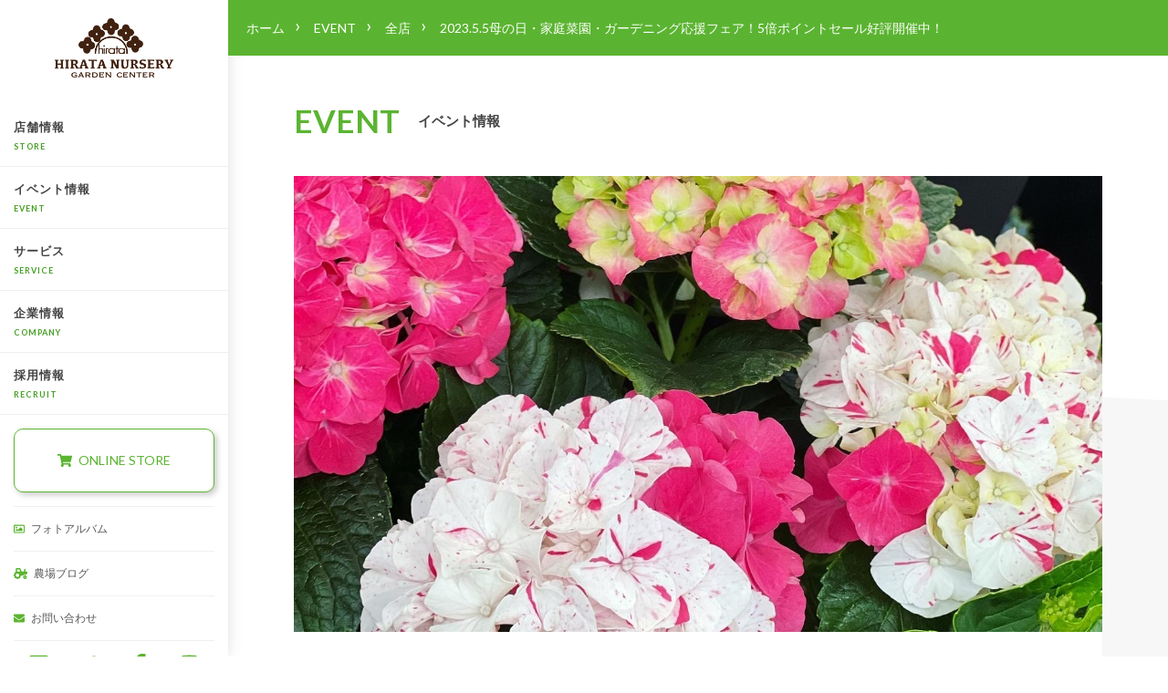

--- FILE ---
content_type: text/html; charset=UTF-8
request_url: https://hirata-ns.com/event/2023-5-5
body_size: 14473
content:
			
<!DOCTYPE html>
<html class="no-js" lang="ja">
<head profile="http://gmpg.org/xfn/11">
    <title>2023.5.5母の日・家庭菜園・ガーデニング応援フェア！5倍ポイントセール好評開催中！ | くらしに花、心に華「平田ナーセリー」</title>
<script>document.documentElement.className = document.documentElement.className.replace("no-js","js");</script>

<!-- All in One SEO Pack 3.3.5 によって Michael Torbert の Semper Fi Web Designob_start_detected [-1,-1] -->
<script type="application/ld+json" class="aioseop-schema">{}</script>
<link rel="canonical" href="https://hirata-ns.com/event/2023-5-5" />
<!-- All in One SEO Pack -->
<link rel='dns-prefetch' href='//www.google.com' />
<link rel='dns-prefetch' href='//use.fontawesome.com' />
<link rel='dns-prefetch' href='//ajax.googleapis.com' />
<link rel='stylesheet' id='wp-block-library-css'  href='https://hirata-ns.com/cms/wp-includes/css/dist/block-library/style.min.css?ver=5.5.17' type='text/css' media='all' />
<link rel='stylesheet' id='wp-components-css'  href='https://hirata-ns.com/cms/wp-includes/css/dist/components/style.min.css?ver=5.5.17' type='text/css' media='all' />
<link rel='stylesheet' id='wp-editor-font-css'  href='https://fonts.googleapis.com/css?family=Noto+Serif+JP%3A400%2C700&#038;ver=5.5.17' type='text/css' media='all' />
<link rel='stylesheet' id='wp-block-editor-css'  href='https://hirata-ns.com/cms/wp-includes/css/dist/block-editor/style.min.css?ver=5.5.17' type='text/css' media='all' />
<link rel='stylesheet' id='wp-nux-css'  href='https://hirata-ns.com/cms/wp-includes/css/dist/nux/style.min.css?ver=5.5.17' type='text/css' media='all' />
<link rel='stylesheet' id='wp-editor-css'  href='https://hirata-ns.com/cms/wp-includes/css/dist/editor/style.min.css?ver=5.5.17' type='text/css' media='all' />
<link rel='stylesheet' id='block-robo-gallery-style-css-css'  href='https://hirata-ns.com/cms/wp-content/plugins/robo-gallery/includes/extensions/block/dist/blocks.style.build.css?ver=2.8.34' type='text/css' media='all' />
<link rel='stylesheet' id='contact-form-7-css'  href='https://hirata-ns.com/cms/wp-content/plugins/contact-form-7/includes/css/styles.css?ver=5.1.6' type='text/css' media='all' />
<link rel='stylesheet' id='contact-form-7-confirm-css'  href='https://hirata-ns.com/cms/wp-content/plugins/contact-form-7-add-confirm/includes/css/styles.css?ver=5.1' type='text/css' media='all' />
<link rel='stylesheet' id='addtoany-css'  href='https://hirata-ns.com/cms/wp-content/plugins/add-to-any/addtoany.min.css?ver=1.15' type='text/css' media='all' />
<link rel='stylesheet' id='fukasawa_googleFonts-css'  href='//fonts.googleapis.com/css?family=Lato%3A400%2C400italic%2C700%2C700italic&#038;ver=5.5.17' type='text/css' media='all' />
<link rel='stylesheet' id='fukasawa_genericons-css'  href='https://hirata-ns.com/cms/wp-content/themes/hirata-ns/genericons/genericons.css?ver=5.5.17' type='text/css' media='all' />
<link rel='stylesheet' id='fukasawa_style-css'  href='https://hirata-ns.com/cms/wp-content/themes/hirata-ns/style.css?ver=5.5.17' type='text/css' media='all' />
<script type='text/javascript' src='https://ajax.googleapis.com/ajax/libs/jquery/1.8.3/jquery.min.js?ver=1.8.3' id='jquery-js'></script>
<script type='text/javascript' src='https://hirata-ns.com/cms/wp-content/plugins/add-to-any/addtoany.min.js?ver=1.1' id='addtoany-js'></script>
<script type='text/javascript' src='https://hirata-ns.com/cms/wp-content/themes/hirata-ns/js/flexslider.js?ver=1' id='flexslider-js'></script>
<link rel="https://api.w.org/" href="https://hirata-ns.com/wp-json/" /><link rel="alternate" type="application/json" href="https://hirata-ns.com/wp-json/wp/v2/event/8399" /><link rel="alternate" type="application/json+oembed" href="https://hirata-ns.com/wp-json/oembed/1.0/embed?url=https%3A%2F%2Fhirata-ns.com%2Fevent%2F2023-5-5" />
<link rel="alternate" type="text/xml+oembed" href="https://hirata-ns.com/wp-json/oembed/1.0/embed?url=https%3A%2F%2Fhirata-ns.com%2Fevent%2F2023-5-5&#038;format=xml" />

<script data-cfasync="false">
window.a2a_config=window.a2a_config||{};a2a_config.callbacks=[];a2a_config.overlays=[];a2a_config.templates={};a2a_localize = {
	Share: "共有",
	Save: "ブックマーク",
	Subscribe: "購読",
	Email: "メール",
	Bookmark: "ブックマーク",
	ShowAll: "すべて表示する",
	ShowLess: "小さく表示する",
	FindServices: "サービスを探す",
	FindAnyServiceToAddTo: "追加するサービスを今すぐ探す",
	PoweredBy: "Powered by",
	ShareViaEmail: "メールでシェアする",
	SubscribeViaEmail: "メールで購読する",
	BookmarkInYourBrowser: "ブラウザにブックマーク",
	BookmarkInstructions: "このページをブックマークするには、 Ctrl+D または \u2318+D を押下。",
	AddToYourFavorites: "お気に入りに追加",
	SendFromWebOrProgram: "任意のメールアドレスまたはメールプログラムから送信",
	EmailProgram: "メールプログラム",
	More: "詳細&#8230;",
	ThanksForSharing: "Thanks for sharing!",
	ThanksForFollowing: "Thanks for following!"
};

a2a_config.onclick=1;
(function(d,s,a,b){a=d.createElement(s);b=d.getElementsByTagName(s)[0];a.async=1;a.src="https://static.addtoany.com/menu/page.js";b.parentNode.insertBefore(a,b);})(document,"script");
</script>
		<script>
			document.documentElement.className = document.documentElement.className.replace( 'no-js', 'js' );
		</script>
				<style>
			.no-js img.lazyload { display: none; }
			figure.wp-block-image img.lazyloading { min-width: 150px; }
							.lazyload, .lazyloading { opacity: 0; }
				.lazyloaded {
					opacity: 1;
					transition: opacity 400ms;
					transition-delay: 0ms;
				}
					</style>
		<!-- Customizer CSS --><style type="text/css"></style><!--/Customizer CSS-->    <meta property="og:image" content="https://hirata-ns.com/cms/wp-content/uploads/2023/05/S__4497450.jpg" />
    <meta http-equiv="Content-Type" content="text/html; charset="UTF-8" />
    <meta name="viewport" content="width=device-width, initial-scale=1.0, maximum-scale=1.0, user-scalable=no">
    <link rel="shortcut icon" href="https://hirata-ns.com/cmn/images/favicon.ico">
    <link rel="stylesheet" href="/cmn/css/zoomslider.css">
    <link rel="stylesheet" href="/cmn/css/icon.css">

    <!-- Facebook Domain Verification -->
    <meta name="facebook-domain-verification" content="fn5hb9stnjfm50wpood6ul897v0x12" />

    <!-- Global site tag (gtag.js) - Google Analytics -->
    <script async src="https://www.googletagmanager.com/gtag/js?id=UA-158277141-1"></script>
    <script>
        window.dataLayer = window.dataLayer || [];

        function gtag() {
            dataLayer.push(arguments);
        }

        gtag('js', new Date());
        gtag('config', 'UA-158277141-1');
    </script>
</head>

<body data-rsssl=1 class="event-template-default single single-event postid-8399 wp-is-not-mobile">


<a class="skip-link button" href="#site-content">Skip to the content</a>

<div class="sidebar">
            <a
            class="main-logo"
            href='https://hirata-ns.com/'
            title='くらしに花、心に華「平田ナーセリー」 &mdash; '
            rel='home'
        >
            <img
                
                alt='くらしに花、心に華「平田ナーセリー」'
 data-src='https://hirata-ns.sakura.ne.jp/cms/wp-content/uploads/2019/11/logo.png' class='lazyload' src='[data-uri]' /><noscript><img
                src='https://hirata-ns.sakura.ne.jp/cms/wp-content/uploads/2019/11/logo.png'
                alt='くらしに花、心に華「平田ナーセリー」'
            /></noscript>
        </a>
    
    <div id="header-nav">
        <div id="header-gnav-area">
            <nav
                id="gnav"
                role="navigation"
                itemscope="itemscope"
                itemtype="http://scheme.org/SiteNavigationElement"
            >
                <ul>
                    <li><a href="https://hirata-ns.com/store">店舗情報<span>STORE</span></a></li>
                    <li><a href="https://hirata-ns.com/event">イベント情報<span>EVENT</span></a></li>
                    <li><a href="https://hirata-ns.com/service">サービス<span>SERVICE</span></a></li>
                    <li><a href="https://hirata-ns.com/company">企業情報<span>COMPANY</span></a></li>
                    <li><a href="https://hirata-ns.com/recruit">採用情報<span>RECRUIT</span></a></li>
                </ul>
            </nav>
        </div>
                    <div class="sub-nav">
                <div class="widget_text widget widget_custom_html"><div class="widget_text widget-content"><div class="textwidget custom-html-widget"><div class="side-onlinestore">
<a href="https://online.hirata-ns.com/?utm_source=hirata&utm_medium=corporate&utm_id=website" target="_blank" rel="noopener noreferrer"><i class="fas fa-shopping-cart"></i>ONLINE STORE</a>
</div>

<div class="side-subnav">
<ul>
<li><a href="/gallery/"><i class="far fa-image"></i>フォトアルバム</a></li>
<li><a href="/farm_blog/"><i class="fas fa-tractor"></i>農場ブログ</a></li>
<!--<li><a href="/qa/"><i class="fas fa-question-circle"></i>緑の診察室</a></li>-->
<li><a href="https://hirata-ns.com/contact"><i class="fas fa-envelope"></i>お問い合わせ</a></li>
</ul>
</div>
<!--
<div class="side-s-menu">
	<ul>
		<li><a href=""><i class="fab fa-line"></i>公式LINE@</a></li>
		<li><a href=""><i class="fab fa-youtube"></i>動画チャンネル</a></li>
	</ul>	
</div>
-->
<div class="side-sns">
<ul>
<li><a href="https://lin.ee/GiMAO4"><i class="fab fa-line"></i></a></li>
<li><a href="https://twitter.com/hirata_nursery"><i class="fab fa-twitter"></i></a></li>
<li><a href="https://www.facebook.com/hirata.nursery/"><i class="fab fa-facebook-f"></i></a></li>
<li><a href="https://www.instagram.com/hirata_nursery_official/"><i class="fab fa-instagram"></i></a></li>
</ul>
</div></div></div><div class="clear"></div></div>            </div>
            </div>

    <div id="header-gnav-area-sp">
        <div class="menu-btn" id="js__btn">
            <span data-txt-close="×"><i class="fas fa-bars"></i></span>
        </div>
        <div id="js__nav" class="s_menu">
            <div class="s_menu_inner">
                <nav
                    role="navigation"
                    itemscope="itemscope"
                    itemtype="http://scheme.org/SiteNavigationElement"
                >
                    <ul class="s_menu_list">
                        <li><a href="https://hirata-ns.com/store">店舗情報<span>STORE</span></a></li>
                        <li><a href="https://hirata-ns.com/event">イベント情報<span>EVENT</span></a></li>
                        <li><a href="https://hirata-ns.com/service">サービス<span>SERVICE</span></a></li>
                        <li><a href="https://hirata-ns.com/company">企業情報<span>COMPANY</span></a></li>
                        <li><a href="https://hirata-ns.com/recruit">採用情報<span>RECRUIT</span></a></li>
                    </ul>
                </nav>
                                    <div class="sub-nav">
                        <div class="widget_text widget widget_custom_html"><div class="widget_text widget-content"><div class="textwidget custom-html-widget"><div class="side-onlinestore">
<a href="https://online.hirata-ns.com/?utm_source=hirata&utm_medium=corporate&utm_id=website" target="_blank" rel="noopener noreferrer"><i class="fas fa-shopping-cart"></i>ONLINE STORE</a>
</div>

<div class="side-subnav">
<ul>
<li><a href="/gallery/"><i class="far fa-image"></i>フォトアルバム</a></li>
<li><a href="/farm_blog/"><i class="fas fa-tractor"></i>農場ブログ</a></li>
<!--<li><a href="/qa/"><i class="fas fa-question-circle"></i>緑の診察室</a></li>-->
<li><a href="https://hirata-ns.com/contact"><i class="fas fa-envelope"></i>お問い合わせ</a></li>
</ul>
</div>
<!--
<div class="side-s-menu">
	<ul>
		<li><a href=""><i class="fab fa-line"></i>公式LINE@</a></li>
		<li><a href=""><i class="fab fa-youtube"></i>動画チャンネル</a></li>
	</ul>	
</div>
-->
<div class="side-sns">
<ul>
<li><a href="https://lin.ee/GiMAO4"><i class="fab fa-line"></i></a></li>
<li><a href="https://twitter.com/hirata_nursery"><i class="fab fa-twitter"></i></a></li>
<li><a href="https://www.facebook.com/hirata.nursery/"><i class="fab fa-facebook-f"></i></a></li>
<li><a href="https://www.instagram.com/hirata_nursery_official/"><i class="fab fa-instagram"></i></a></li>
</ul>
</div></div></div><div class="clear"></div></div>                    </div>
                            </div>
        </div>
    </div>
</div>

<main class="wrapper" id="site-content">
<div id="breadcrumb"><ul><li><a href="https://hirata-ns.com"><span>ホーム</span></a></li><li><a href="https://hirata-ns.com/event"><span>event</span></a></li><li><a href="https://hirata-ns.com/event_cat/all"><span>全店</span></a></li><li><span>2023.5.5母の日・家庭菜園・ガーデニング応援フェア！5倍ポイントセール好評開催中！</span></li></ul></div>
<div class="content thin">

<h2 class="post-title main-title">EVENT<span class="title-sub">イベント情報</span></h2>

	
			<div id="post-8399" class="post single post-8399 event type-event status-publish has-post-thumbnail hentry event_cat-all">

				
						<div class="contents-main-image">
						<div class="hero-bg" style="background: url(https://hirata-ns.com/cms/wp-content/uploads/2023/05/S__4497450.jpg) center center / cover no-repeat;"></div>						</div>

					
				
				<div class="contents-inner">

					<div class="post-header">
					<div class="icon-cat-list">
			         	                    <span class="icon-cat event-cat-3">全店</span>
		                </div>
						<h1 class="post-title event-title">2023.5.5母の日・家庭菜園・ガーデニング応援フェア！5倍ポイントセール好評開催中！</h1>
						<span class="list-time">2023.05.04</span>
					</div><!-- .post-header -->

					<div class="post-content">

						<p><span style="font-weight: 400;">★☆★☆★☆★☆★☆★</span></p>
<p><span style="font-weight: 400;">ゴールデンウィーク真っ只中！</span><span style="font-weight: 400;">5倍ポイントセール好評開催中！</span></p>
<p><span style="font-weight: 400;">★☆★☆★☆★☆★☆★</span></p>
<p>&nbsp;</p>
<p><strong>☆★☆【５倍ポイントセール】☆★☆</strong></p>
<p><span style="font-weight: 400;">5月8日(月）</span><span style="font-weight: 400;">まで【</span><span style="font-weight: 400;">５倍ポイントセール</span><span style="font-weight: 400;">】を開催しております！</span></p>
<p><span style="font-weight: 400;"><img loading="lazy"   alt="" width="620" height="620" data-srcset="https://hirata-ns.com/cms/wp-content/uploads/2023/04/HTN_23_0427_GW_sns_mother_1-1024x1024.jpg 1024w, https://hirata-ns.com/cms/wp-content/uploads/2023/04/HTN_23_0427_GW_sns_mother_1-300x300.jpg 300w, https://hirata-ns.com/cms/wp-content/uploads/2023/04/HTN_23_0427_GW_sns_mother_1-150x150.jpg 150w, https://hirata-ns.com/cms/wp-content/uploads/2023/04/HTN_23_0427_GW_sns_mother_1-768x768.jpg 768w, https://hirata-ns.com/cms/wp-content/uploads/2023/04/HTN_23_0427_GW_sns_mother_1-1536x1536.jpg 1536w, https://hirata-ns.com/cms/wp-content/uploads/2023/04/HTN_23_0427_GW_sns_mother_1-2048x2048.jpg 2048w, https://hirata-ns.com/cms/wp-content/uploads/2023/04/HTN_23_0427_GW_sns_mother_1-88x88.jpg 88w, https://hirata-ns.com/cms/wp-content/uploads/2023/04/HTN_23_0427_GW_sns_mother_1-973x973.jpg 973w, https://hirata-ns.com/cms/wp-content/uploads/2023/04/HTN_23_0427_GW_sns_mother_1-508x508.jpg 508w"  data-src="https://hirata-ns.com/cms/wp-content/uploads/2023/04/HTN_23_0427_GW_sns_mother_1-1024x1024.jpg" data-sizes="(max-width: 620px) 100vw, 620px" class="alignnone size-large wp-image-8391 lazyload" src="[data-uri]" /><noscript><img loading="lazy" class="alignnone size-large wp-image-8391" src="https://hirata-ns.com/cms/wp-content/uploads/2023/04/HTN_23_0427_GW_sns_mother_1-1024x1024.jpg" alt="" width="620" height="620" srcset="https://hirata-ns.com/cms/wp-content/uploads/2023/04/HTN_23_0427_GW_sns_mother_1-1024x1024.jpg 1024w, https://hirata-ns.com/cms/wp-content/uploads/2023/04/HTN_23_0427_GW_sns_mother_1-300x300.jpg 300w, https://hirata-ns.com/cms/wp-content/uploads/2023/04/HTN_23_0427_GW_sns_mother_1-150x150.jpg 150w, https://hirata-ns.com/cms/wp-content/uploads/2023/04/HTN_23_0427_GW_sns_mother_1-768x768.jpg 768w, https://hirata-ns.com/cms/wp-content/uploads/2023/04/HTN_23_0427_GW_sns_mother_1-1536x1536.jpg 1536w, https://hirata-ns.com/cms/wp-content/uploads/2023/04/HTN_23_0427_GW_sns_mother_1-2048x2048.jpg 2048w, https://hirata-ns.com/cms/wp-content/uploads/2023/04/HTN_23_0427_GW_sns_mother_1-88x88.jpg 88w, https://hirata-ns.com/cms/wp-content/uploads/2023/04/HTN_23_0427_GW_sns_mother_1-973x973.jpg 973w, https://hirata-ns.com/cms/wp-content/uploads/2023/04/HTN_23_0427_GW_sns_mother_1-508x508.jpg 508w" sizes="(max-width: 620px) 100vw, 620px" /></noscript>ナーセリー倶楽部ポイントカード会員様は、通常お買い上げ100円(税込110円)毎に1ポイント付与のところ、期間中は5ポイント付与させて頂きます。</span></p>
<p><span style="font-weight: 400;">当日ナーセリー倶楽部ポイントカードへのご入会を頂いたお客様も上記の特典がございます。</span></p>
<p><span style="font-weight: 400;">クレジットカードやPayPayでのお買い物もポイントが付与されますので、ぜひこのお得なチャンスをお見逃しなく！！<img loading="lazy"   alt="" width="620" height="620" data-srcset="https://hirata-ns.com/cms/wp-content/uploads/2023/04/HTN_23_0427_GW_sns_vege_1-1024x1024.jpg 1024w, https://hirata-ns.com/cms/wp-content/uploads/2023/04/HTN_23_0427_GW_sns_vege_1-300x300.jpg 300w, https://hirata-ns.com/cms/wp-content/uploads/2023/04/HTN_23_0427_GW_sns_vege_1-150x150.jpg 150w, https://hirata-ns.com/cms/wp-content/uploads/2023/04/HTN_23_0427_GW_sns_vege_1-768x768.jpg 768w, https://hirata-ns.com/cms/wp-content/uploads/2023/04/HTN_23_0427_GW_sns_vege_1-1536x1536.jpg 1536w, https://hirata-ns.com/cms/wp-content/uploads/2023/04/HTN_23_0427_GW_sns_vege_1-2048x2048.jpg 2048w, https://hirata-ns.com/cms/wp-content/uploads/2023/04/HTN_23_0427_GW_sns_vege_1-88x88.jpg 88w, https://hirata-ns.com/cms/wp-content/uploads/2023/04/HTN_23_0427_GW_sns_vege_1-973x973.jpg 973w, https://hirata-ns.com/cms/wp-content/uploads/2023/04/HTN_23_0427_GW_sns_vege_1-508x508.jpg 508w"  data-src="https://hirata-ns.com/cms/wp-content/uploads/2023/04/HTN_23_0427_GW_sns_vege_1-1024x1024.jpg" data-sizes="(max-width: 620px) 100vw, 620px" class="alignnone size-large wp-image-8390 lazyload" src="[data-uri]" /><noscript><img loading="lazy" class="alignnone size-large wp-image-8390" src="https://hirata-ns.com/cms/wp-content/uploads/2023/04/HTN_23_0427_GW_sns_vege_1-1024x1024.jpg" alt="" width="620" height="620" srcset="https://hirata-ns.com/cms/wp-content/uploads/2023/04/HTN_23_0427_GW_sns_vege_1-1024x1024.jpg 1024w, https://hirata-ns.com/cms/wp-content/uploads/2023/04/HTN_23_0427_GW_sns_vege_1-300x300.jpg 300w, https://hirata-ns.com/cms/wp-content/uploads/2023/04/HTN_23_0427_GW_sns_vege_1-150x150.jpg 150w, https://hirata-ns.com/cms/wp-content/uploads/2023/04/HTN_23_0427_GW_sns_vege_1-768x768.jpg 768w, https://hirata-ns.com/cms/wp-content/uploads/2023/04/HTN_23_0427_GW_sns_vege_1-1536x1536.jpg 1536w, https://hirata-ns.com/cms/wp-content/uploads/2023/04/HTN_23_0427_GW_sns_vege_1-2048x2048.jpg 2048w, https://hirata-ns.com/cms/wp-content/uploads/2023/04/HTN_23_0427_GW_sns_vege_1-88x88.jpg 88w, https://hirata-ns.com/cms/wp-content/uploads/2023/04/HTN_23_0427_GW_sns_vege_1-973x973.jpg 973w, https://hirata-ns.com/cms/wp-content/uploads/2023/04/HTN_23_0427_GW_sns_vege_1-508x508.jpg 508w" sizes="(max-width: 620px) 100vw, 620px" /></noscript></span></p>
<p>&nbsp;</p>
<p><span style="font-weight: 400;">☆<strong>★☆【お子様花の絵スケッチコンクール募集中】☆★☆</strong></span></p>
<p>&nbsp;</p>
<p><span style="font-weight: 400;"><img loading="lazy"   alt="" width="620" height="620" data-srcset="https://hirata-ns.com/cms/wp-content/uploads/2023/05/2782-1024x1024.jpg 1024w, https://hirata-ns.com/cms/wp-content/uploads/2023/05/2782-300x300.jpg 300w, https://hirata-ns.com/cms/wp-content/uploads/2023/05/2782-150x150.jpg 150w, https://hirata-ns.com/cms/wp-content/uploads/2023/05/2782-768x768.jpg 768w, https://hirata-ns.com/cms/wp-content/uploads/2023/05/2782-88x88.jpg 88w, https://hirata-ns.com/cms/wp-content/uploads/2023/05/2782-973x973.jpg 973w, https://hirata-ns.com/cms/wp-content/uploads/2023/05/2782-508x508.jpg 508w, https://hirata-ns.com/cms/wp-content/uploads/2023/05/2782.jpg 1280w"  data-src="https://hirata-ns.com/cms/wp-content/uploads/2023/05/2782-1024x1024.jpg" data-sizes="(max-width: 620px) 100vw, 620px" class="alignnone size-large wp-image-8488 lazyload" src="[data-uri]" /><noscript><img loading="lazy" class="alignnone size-large wp-image-8488" src="https://hirata-ns.com/cms/wp-content/uploads/2023/05/2782-1024x1024.jpg" alt="" width="620" height="620" srcset="https://hirata-ns.com/cms/wp-content/uploads/2023/05/2782-1024x1024.jpg 1024w, https://hirata-ns.com/cms/wp-content/uploads/2023/05/2782-300x300.jpg 300w, https://hirata-ns.com/cms/wp-content/uploads/2023/05/2782-150x150.jpg 150w, https://hirata-ns.com/cms/wp-content/uploads/2023/05/2782-768x768.jpg 768w, https://hirata-ns.com/cms/wp-content/uploads/2023/05/2782-88x88.jpg 88w, https://hirata-ns.com/cms/wp-content/uploads/2023/05/2782-973x973.jpg 973w, https://hirata-ns.com/cms/wp-content/uploads/2023/05/2782-508x508.jpg 508w, https://hirata-ns.com/cms/wp-content/uploads/2023/05/2782.jpg 1280w" sizes="(max-width: 620px) 100vw, 620px" /></noscript>平田ナーセリーの創業時から続く歴史あるイベントの【お子様花の絵スケッチコンクール】<br />
</span><span style="font-weight: 400;">約４０年続くイベントです。今年もお子様の絵の募集を行っています。<br />
</span><span style="font-weight: 400;">『育てることは、観ることから』ということからスタートしたイベントです。<br />
</span><span style="font-weight: 400;">毎年たくさんのお子様たちに参加して頂いています。<br />
</span><span style="font-weight: 400;">今年も素敵な絵を見れるのが楽しみです。<br />
</span><span style="font-weight: 400;">参加して頂いたお子様へ表彰状と参加賞をご準備して皆様のご参加をお待ちしています。<br />
</span><span style="font-weight: 400;">店頭で画用紙をお配りしています。</span></p>
<p><span style="font-weight: 400;"><strong>応募締め切り　5月14日(日)</strong><br />
</span><span style="font-weight: 400;">展示期間　５月19日(金)～6月21日(水)<br />
</span><span style="font-weight: 400;">表彰式　6月24日(土)　11：00スタート<img loading="lazy"   alt="" width="620" height="620" data-srcset="https://hirata-ns.com/cms/wp-content/uploads/2023/05/2783-1-1024x1024.jpg 1024w, https://hirata-ns.com/cms/wp-content/uploads/2023/05/2783-1-300x300.jpg 300w, https://hirata-ns.com/cms/wp-content/uploads/2023/05/2783-1-150x150.jpg 150w, https://hirata-ns.com/cms/wp-content/uploads/2023/05/2783-1-768x767.jpg 768w, https://hirata-ns.com/cms/wp-content/uploads/2023/05/2783-1-88x88.jpg 88w, https://hirata-ns.com/cms/wp-content/uploads/2023/05/2783-1-973x972.jpg 973w, https://hirata-ns.com/cms/wp-content/uploads/2023/05/2783-1-508x508.jpg 508w, https://hirata-ns.com/cms/wp-content/uploads/2023/05/2783-1.jpg 1280w"  data-src="https://hirata-ns.com/cms/wp-content/uploads/2023/05/2783-1-1024x1024.jpg" data-sizes="(max-width: 620px) 100vw, 620px" class="alignnone size-large wp-image-8490 lazyload" src="[data-uri]" /><noscript><img loading="lazy" class="alignnone size-large wp-image-8490" src="https://hirata-ns.com/cms/wp-content/uploads/2023/05/2783-1-1024x1024.jpg" alt="" width="620" height="620" srcset="https://hirata-ns.com/cms/wp-content/uploads/2023/05/2783-1-1024x1024.jpg 1024w, https://hirata-ns.com/cms/wp-content/uploads/2023/05/2783-1-300x300.jpg 300w, https://hirata-ns.com/cms/wp-content/uploads/2023/05/2783-1-150x150.jpg 150w, https://hirata-ns.com/cms/wp-content/uploads/2023/05/2783-1-768x767.jpg 768w, https://hirata-ns.com/cms/wp-content/uploads/2023/05/2783-1-88x88.jpg 88w, https://hirata-ns.com/cms/wp-content/uploads/2023/05/2783-1-973x972.jpg 973w, https://hirata-ns.com/cms/wp-content/uploads/2023/05/2783-1-508x508.jpg 508w, https://hirata-ns.com/cms/wp-content/uploads/2023/05/2783-1.jpg 1280w" sizes="(max-width: 620px) 100vw, 620px" /></noscript></span></p>
<p>&nbsp;</p>
<h3><strong>☆★☆【日本一の特選カーネーション入荷！！】☆★☆</strong></h3>
<p><img loading="lazy"   alt="" width="620" height="827" data-srcset="https://hirata-ns.com/cms/wp-content/uploads/2023/05/S__4497424-768x1024.jpg 768w, https://hirata-ns.com/cms/wp-content/uploads/2023/05/S__4497424-225x300.jpg 225w, https://hirata-ns.com/cms/wp-content/uploads/2023/05/S__4497424-973x1298.jpg 973w, https://hirata-ns.com/cms/wp-content/uploads/2023/05/S__4497424-508x677.jpg 508w, https://hirata-ns.com/cms/wp-content/uploads/2023/05/S__4497424.jpg 1109w"  data-src="https://hirata-ns.com/cms/wp-content/uploads/2023/05/S__4497424-768x1024.jpg" data-sizes="(max-width: 620px) 100vw, 620px" class="alignnone size-large wp-image-8405 lazyload" src="[data-uri]" /><noscript><img loading="lazy" class="alignnone size-large wp-image-8405" src="https://hirata-ns.com/cms/wp-content/uploads/2023/05/S__4497424-768x1024.jpg" alt="" width="620" height="827" srcset="https://hirata-ns.com/cms/wp-content/uploads/2023/05/S__4497424-768x1024.jpg 768w, https://hirata-ns.com/cms/wp-content/uploads/2023/05/S__4497424-225x300.jpg 225w, https://hirata-ns.com/cms/wp-content/uploads/2023/05/S__4497424-973x1298.jpg 973w, https://hirata-ns.com/cms/wp-content/uploads/2023/05/S__4497424-508x677.jpg 508w, https://hirata-ns.com/cms/wp-content/uploads/2023/05/S__4497424.jpg 1109w" sizes="(max-width: 620px) 100vw, 620px" /></noscript></p>
<p><span style="font-weight: 400;">5月14日は【母の日】です。母の日の代表花といえばカーネーションですね。<br />
</span><span style="font-weight: 400;">今年も平田ナーセリーが自信を持ってオススメする特選カーネーションが入荷いたしました。<br />
</span><span style="font-weight: 400;">宮崎県の吉村農園さんが日本一のカーネーションを目指して1鉢1鉢丹精込めて育てられた特選カーネーションなのです。<img loading="lazy"   alt="" width="620" height="620" data-srcset="https://hirata-ns.com/cms/wp-content/uploads/2021/05/特選カーネーション-1024x1024.jpg 1024w, https://hirata-ns.com/cms/wp-content/uploads/2021/05/特選カーネーション-300x300.jpg 300w, https://hirata-ns.com/cms/wp-content/uploads/2021/05/特選カーネーション-150x150.jpg 150w, https://hirata-ns.com/cms/wp-content/uploads/2021/05/特選カーネーション-768x768.jpg 768w, https://hirata-ns.com/cms/wp-content/uploads/2021/05/特選カーネーション-88x88.jpg 88w, https://hirata-ns.com/cms/wp-content/uploads/2021/05/特選カーネーション-973x973.jpg 973w, https://hirata-ns.com/cms/wp-content/uploads/2021/05/特選カーネーション-508x508.jpg 508w, https://hirata-ns.com/cms/wp-content/uploads/2021/05/特選カーネーション.jpg 1417w"  data-src="https://hirata-ns.com/cms/wp-content/uploads/2021/05/特選カーネーション-1024x1024.jpg" data-sizes="(max-width: 620px) 100vw, 620px" class="alignnone size-large wp-image-3238 lazyload" src="[data-uri]" /><noscript><img loading="lazy" class="alignnone size-large wp-image-3238" src="https://hirata-ns.com/cms/wp-content/uploads/2021/05/特選カーネーション-1024x1024.jpg" alt="" width="620" height="620" srcset="https://hirata-ns.com/cms/wp-content/uploads/2021/05/特選カーネーション-1024x1024.jpg 1024w, https://hirata-ns.com/cms/wp-content/uploads/2021/05/特選カーネーション-300x300.jpg 300w, https://hirata-ns.com/cms/wp-content/uploads/2021/05/特選カーネーション-150x150.jpg 150w, https://hirata-ns.com/cms/wp-content/uploads/2021/05/特選カーネーション-768x768.jpg 768w, https://hirata-ns.com/cms/wp-content/uploads/2021/05/特選カーネーション-88x88.jpg 88w, https://hirata-ns.com/cms/wp-content/uploads/2021/05/特選カーネーション-973x973.jpg 973w, https://hirata-ns.com/cms/wp-content/uploads/2021/05/特選カーネーション-508x508.jpg 508w, https://hirata-ns.com/cms/wp-content/uploads/2021/05/特選カーネーション.jpg 1417w" sizes="(max-width: 620px) 100vw, 620px" /></noscript><br />
</span><span style="font-weight: 400;">TVなどのメディアでも紹介され全国から生産者や販売店が見学に来る吉村農園。吉村氏のカーネーションは【芸術品】とまで評されています。<br />
</span><span style="font-weight: 400;">ぜひこだわりの特選カーネーションを手に取ってご覧ください！！<img loading="lazy"   alt="" width="800" height="745" data-srcset="https://hirata-ns.com/cms/wp-content/uploads/2020/05/yosi_11.jpg 800w, https://hirata-ns.com/cms/wp-content/uploads/2020/05/yosi_11-300x279.jpg 300w, https://hirata-ns.com/cms/wp-content/uploads/2020/05/yosi_11-768x715.jpg 768w, https://hirata-ns.com/cms/wp-content/uploads/2020/05/yosi_11-508x473.jpg 508w"  data-src="https://hirata-ns.com/cms/wp-content/uploads/2020/05/yosi_11.jpg" data-sizes="(max-width: 800px) 100vw, 800px" class="alignnone size-full wp-image-886 lazyload" src="[data-uri]" /><noscript><img loading="lazy" class="alignnone size-full wp-image-886" src="https://hirata-ns.com/cms/wp-content/uploads/2020/05/yosi_11.jpg" alt="" width="800" height="745" srcset="https://hirata-ns.com/cms/wp-content/uploads/2020/05/yosi_11.jpg 800w, https://hirata-ns.com/cms/wp-content/uploads/2020/05/yosi_11-300x279.jpg 300w, https://hirata-ns.com/cms/wp-content/uploads/2020/05/yosi_11-768x715.jpg 768w, https://hirata-ns.com/cms/wp-content/uploads/2020/05/yosi_11-508x473.jpg 508w" sizes="(max-width: 800px) 100vw, 800px" /></noscript></span></p>
<p>&nbsp;</p>
<h3><strong>※母の日期間中に関するお知らせ※</strong></h3>
<h3><strong><img loading="lazy"   alt="" width="595" height="842" data-srcset="https://hirata-ns.com/cms/wp-content/uploads/2023/05/2023母の日植え替えサービスお断り-1.jpg 595w, https://hirata-ns.com/cms/wp-content/uploads/2023/05/2023母の日植え替えサービスお断り-1-212x300.jpg 212w, https://hirata-ns.com/cms/wp-content/uploads/2023/05/2023母の日植え替えサービスお断り-1-508x719.jpg 508w"  data-src="https://hirata-ns.com/cms/wp-content/uploads/2023/05/2023母の日植え替えサービスお断り-1.jpg" data-sizes="(max-width: 595px) 100vw, 595px" class="alignnone size-full wp-image-8497 lazyload" src="[data-uri]" /><noscript><img loading="lazy" class="alignnone size-full wp-image-8497" src="https://hirata-ns.com/cms/wp-content/uploads/2023/05/2023母の日植え替えサービスお断り-1.jpg" alt="" width="595" height="842" srcset="https://hirata-ns.com/cms/wp-content/uploads/2023/05/2023母の日植え替えサービスお断り-1.jpg 595w, https://hirata-ns.com/cms/wp-content/uploads/2023/05/2023母の日植え替えサービスお断り-1-212x300.jpg 212w, https://hirata-ns.com/cms/wp-content/uploads/2023/05/2023母の日植え替えサービスお断り-1-508x719.jpg 508w" sizes="(max-width: 595px) 100vw, 595px" /></noscript><img loading="lazy"   alt="" width="595" height="842" data-srcset="https://hirata-ns.com/cms/wp-content/uploads/2023/05/2023母の日花束アレンジ.jpg 595w, https://hirata-ns.com/cms/wp-content/uploads/2023/05/2023母の日花束アレンジ-212x300.jpg 212w, https://hirata-ns.com/cms/wp-content/uploads/2023/05/2023母の日花束アレンジ-508x719.jpg 508w"  data-src="https://hirata-ns.com/cms/wp-content/uploads/2023/05/2023母の日花束アレンジ.jpg" data-sizes="(max-width: 595px) 100vw, 595px" class="alignnone size-full wp-image-8495 lazyload" src="[data-uri]" /><noscript><img loading="lazy" class="alignnone size-full wp-image-8495" src="https://hirata-ns.com/cms/wp-content/uploads/2023/05/2023母の日花束アレンジ.jpg" alt="" width="595" height="842" srcset="https://hirata-ns.com/cms/wp-content/uploads/2023/05/2023母の日花束アレンジ.jpg 595w, https://hirata-ns.com/cms/wp-content/uploads/2023/05/2023母の日花束アレンジ-212x300.jpg 212w, https://hirata-ns.com/cms/wp-content/uploads/2023/05/2023母の日花束アレンジ-508x719.jpg 508w" sizes="(max-width: 595px) 100vw, 595px" /></noscript></strong></h3>
<h3></h3>
<h3></h3>
<h3><strong>☆★☆【今週はアジサイがすごい！！】☆★☆</strong></h3>
<p><span style="font-weight: 400;">ゴールデンウイークもいよいよ終盤になり母の日が近づいてきました！！店頭に今週はすごい数のアジサイが入荷しました。<br />
</span><span style="font-weight: 400;">人気品種はもちろん、今年の新品種のアジサイも入荷しています。</span></p>
<p><span style="font-weight: 400;">今年もお問い合わせが多く寄せられていたラグランジアも入荷。</span></p>
<p><span style="font-weight: 400;"><strong><img loading="lazy"   alt="" width="620" height="827" data-srcset="https://hirata-ns.com/cms/wp-content/uploads/2023/05/S__4497449-768x1024.jpg 768w, https://hirata-ns.com/cms/wp-content/uploads/2023/05/S__4497449-225x300.jpg 225w, https://hirata-ns.com/cms/wp-content/uploads/2023/05/S__4497449-973x1298.jpg 973w, https://hirata-ns.com/cms/wp-content/uploads/2023/05/S__4497449-508x677.jpg 508w, https://hirata-ns.com/cms/wp-content/uploads/2023/05/S__4497449.jpg 1109w"  data-src="https://hirata-ns.com/cms/wp-content/uploads/2023/05/S__4497449-768x1024.jpg" data-sizes="(max-width: 620px) 100vw, 620px" class="alignnone size-large wp-image-8428 lazyload" src="[data-uri]" /><noscript><img loading="lazy" class="alignnone size-large wp-image-8428" src="https://hirata-ns.com/cms/wp-content/uploads/2023/05/S__4497449-768x1024.jpg" alt="" width="620" height="827" srcset="https://hirata-ns.com/cms/wp-content/uploads/2023/05/S__4497449-768x1024.jpg 768w, https://hirata-ns.com/cms/wp-content/uploads/2023/05/S__4497449-225x300.jpg 225w, https://hirata-ns.com/cms/wp-content/uploads/2023/05/S__4497449-973x1298.jpg 973w, https://hirata-ns.com/cms/wp-content/uploads/2023/05/S__4497449-508x677.jpg 508w, https://hirata-ns.com/cms/wp-content/uploads/2023/05/S__4497449.jpg 1109w" sizes="(max-width: 620px) 100vw, 620px" /></noscript>【ラグランジア　ブライダルシャワー】</strong><br />
</span><span style="font-weight: 400;"><strong>【ラグランジア　クリスタルヴェール】が数量限定</strong>で入荷いたしました。<img loading="lazy"   alt="" width="620" height="827" data-srcset="https://hirata-ns.com/cms/wp-content/uploads/2023/05/S__4497445-768x1024.jpg 768w, https://hirata-ns.com/cms/wp-content/uploads/2023/05/S__4497445-225x300.jpg 225w, https://hirata-ns.com/cms/wp-content/uploads/2023/05/S__4497445-973x1298.jpg 973w, https://hirata-ns.com/cms/wp-content/uploads/2023/05/S__4497445-508x677.jpg 508w, https://hirata-ns.com/cms/wp-content/uploads/2023/05/S__4497445.jpg 1109w"  data-src="https://hirata-ns.com/cms/wp-content/uploads/2023/05/S__4497445-768x1024.jpg" data-sizes="(max-width: 620px) 100vw, 620px" class="alignnone size-large wp-image-8424 lazyload" src="[data-uri]" /><noscript><img loading="lazy" class="alignnone size-large wp-image-8424" src="https://hirata-ns.com/cms/wp-content/uploads/2023/05/S__4497445-768x1024.jpg" alt="" width="620" height="827" srcset="https://hirata-ns.com/cms/wp-content/uploads/2023/05/S__4497445-768x1024.jpg 768w, https://hirata-ns.com/cms/wp-content/uploads/2023/05/S__4497445-225x300.jpg 225w, https://hirata-ns.com/cms/wp-content/uploads/2023/05/S__4497445-973x1298.jpg 973w, https://hirata-ns.com/cms/wp-content/uploads/2023/05/S__4497445-508x677.jpg 508w, https://hirata-ns.com/cms/wp-content/uploads/2023/05/S__4497445.jpg 1109w" sizes="(max-width: 620px) 100vw, 620px" /></noscript></span></p>
<p><span style="font-weight: 400;">ラグランジアは側芽からも花芽が出て、枝いっぱいに花が咲く新しいタイプのアジサイです。<br />
</span><span style="font-weight: 400;">また無剪定でも楽しめるローメンテナンスなアジサイです。<br />
</span><span style="font-weight: 400;">株いっぱいに花が咲くラグランジアをお楽しみ下さい！！</span></p>
<p>&nbsp;</p>
<p><span style="font-weight: 400;">その他にもたくさんのアジサイが並びました！！</span></p>
<p><span style="font-weight: 400;">【衣純千織　イズミチオリ】<img loading="lazy"   alt="" width="620" height="620" data-srcset="https://hirata-ns.com/cms/wp-content/uploads/2023/05/S__4497455-1024x1024.jpg 1024w, https://hirata-ns.com/cms/wp-content/uploads/2023/05/S__4497455-300x300.jpg 300w, https://hirata-ns.com/cms/wp-content/uploads/2023/05/S__4497455-150x150.jpg 150w, https://hirata-ns.com/cms/wp-content/uploads/2023/05/S__4497455-768x768.jpg 768w, https://hirata-ns.com/cms/wp-content/uploads/2023/05/S__4497455-88x88.jpg 88w, https://hirata-ns.com/cms/wp-content/uploads/2023/05/S__4497455-973x973.jpg 973w, https://hirata-ns.com/cms/wp-content/uploads/2023/05/S__4497455-508x508.jpg 508w, https://hirata-ns.com/cms/wp-content/uploads/2023/05/S__4497455.jpg 1280w"  data-src="https://hirata-ns.com/cms/wp-content/uploads/2023/05/S__4497455-1024x1024.jpg" data-sizes="(max-width: 620px) 100vw, 620px" class="alignnone size-large wp-image-8433 lazyload" src="[data-uri]" /><noscript><img loading="lazy" class="alignnone size-large wp-image-8433" src="https://hirata-ns.com/cms/wp-content/uploads/2023/05/S__4497455-1024x1024.jpg" alt="" width="620" height="620" srcset="https://hirata-ns.com/cms/wp-content/uploads/2023/05/S__4497455-1024x1024.jpg 1024w, https://hirata-ns.com/cms/wp-content/uploads/2023/05/S__4497455-300x300.jpg 300w, https://hirata-ns.com/cms/wp-content/uploads/2023/05/S__4497455-150x150.jpg 150w, https://hirata-ns.com/cms/wp-content/uploads/2023/05/S__4497455-768x768.jpg 768w, https://hirata-ns.com/cms/wp-content/uploads/2023/05/S__4497455-88x88.jpg 88w, https://hirata-ns.com/cms/wp-content/uploads/2023/05/S__4497455-973x973.jpg 973w, https://hirata-ns.com/cms/wp-content/uploads/2023/05/S__4497455-508x508.jpg 508w, https://hirata-ns.com/cms/wp-content/uploads/2023/05/S__4497455.jpg 1280w" sizes="(max-width: 620px) 100vw, 620px" /></noscript><br />
</span><span style="font-weight: 400;">【スターリットスカイ】<img loading="lazy"   alt="" width="620" height="827" data-srcset="https://hirata-ns.com/cms/wp-content/uploads/2023/05/S__4497433-768x1024.jpg 768w, https://hirata-ns.com/cms/wp-content/uploads/2023/05/S__4497433-225x300.jpg 225w, https://hirata-ns.com/cms/wp-content/uploads/2023/05/S__4497433-973x1298.jpg 973w, https://hirata-ns.com/cms/wp-content/uploads/2023/05/S__4497433-508x677.jpg 508w, https://hirata-ns.com/cms/wp-content/uploads/2023/05/S__4497433.jpg 1109w"  data-src="https://hirata-ns.com/cms/wp-content/uploads/2023/05/S__4497433-768x1024.jpg" data-sizes="(max-width: 620px) 100vw, 620px" class="alignnone size-large wp-image-8413 lazyload" src="[data-uri]" /><noscript><img loading="lazy" class="alignnone size-large wp-image-8413" src="https://hirata-ns.com/cms/wp-content/uploads/2023/05/S__4497433-768x1024.jpg" alt="" width="620" height="827" srcset="https://hirata-ns.com/cms/wp-content/uploads/2023/05/S__4497433-768x1024.jpg 768w, https://hirata-ns.com/cms/wp-content/uploads/2023/05/S__4497433-225x300.jpg 225w, https://hirata-ns.com/cms/wp-content/uploads/2023/05/S__4497433-973x1298.jpg 973w, https://hirata-ns.com/cms/wp-content/uploads/2023/05/S__4497433-508x677.jpg 508w, https://hirata-ns.com/cms/wp-content/uploads/2023/05/S__4497433.jpg 1109w" sizes="(max-width: 620px) 100vw, 620px" /></noscript><br />
</span><span style="font-weight: 400;">【スターリットスカイ綾】<img loading="lazy"   alt="" width="620" height="620" data-srcset="https://hirata-ns.com/cms/wp-content/uploads/2023/05/S__4497453-1024x1024.jpg 1024w, https://hirata-ns.com/cms/wp-content/uploads/2023/05/S__4497453-300x300.jpg 300w, https://hirata-ns.com/cms/wp-content/uploads/2023/05/S__4497453-150x150.jpg 150w, https://hirata-ns.com/cms/wp-content/uploads/2023/05/S__4497453-768x768.jpg 768w, https://hirata-ns.com/cms/wp-content/uploads/2023/05/S__4497453-88x88.jpg 88w, https://hirata-ns.com/cms/wp-content/uploads/2023/05/S__4497453-973x973.jpg 973w, https://hirata-ns.com/cms/wp-content/uploads/2023/05/S__4497453-508x508.jpg 508w, https://hirata-ns.com/cms/wp-content/uploads/2023/05/S__4497453.jpg 1280w"  data-src="https://hirata-ns.com/cms/wp-content/uploads/2023/05/S__4497453-1024x1024.jpg" data-sizes="(max-width: 620px) 100vw, 620px" class="alignnone size-large wp-image-8431 lazyload" src="[data-uri]" /><noscript><img loading="lazy" class="alignnone size-large wp-image-8431" src="https://hirata-ns.com/cms/wp-content/uploads/2023/05/S__4497453-1024x1024.jpg" alt="" width="620" height="620" srcset="https://hirata-ns.com/cms/wp-content/uploads/2023/05/S__4497453-1024x1024.jpg 1024w, https://hirata-ns.com/cms/wp-content/uploads/2023/05/S__4497453-300x300.jpg 300w, https://hirata-ns.com/cms/wp-content/uploads/2023/05/S__4497453-150x150.jpg 150w, https://hirata-ns.com/cms/wp-content/uploads/2023/05/S__4497453-768x768.jpg 768w, https://hirata-ns.com/cms/wp-content/uploads/2023/05/S__4497453-88x88.jpg 88w, https://hirata-ns.com/cms/wp-content/uploads/2023/05/S__4497453-973x973.jpg 973w, https://hirata-ns.com/cms/wp-content/uploads/2023/05/S__4497453-508x508.jpg 508w, https://hirata-ns.com/cms/wp-content/uploads/2023/05/S__4497453.jpg 1280w" sizes="(max-width: 620px) 100vw, 620px" /></noscript><br />
</span><span style="font-weight: 400;">【ルーリィ】<img loading="lazy"   alt="" width="620" height="827" data-srcset="https://hirata-ns.com/cms/wp-content/uploads/2023/05/S__4497435-768x1024.jpg 768w, https://hirata-ns.com/cms/wp-content/uploads/2023/05/S__4497435-225x300.jpg 225w, https://hirata-ns.com/cms/wp-content/uploads/2023/05/S__4497435-973x1298.jpg 973w, https://hirata-ns.com/cms/wp-content/uploads/2023/05/S__4497435-508x677.jpg 508w, https://hirata-ns.com/cms/wp-content/uploads/2023/05/S__4497435.jpg 1109w"  data-src="https://hirata-ns.com/cms/wp-content/uploads/2023/05/S__4497435-768x1024.jpg" data-sizes="(max-width: 620px) 100vw, 620px" class="alignnone size-large wp-image-8415 lazyload" src="[data-uri]" /><noscript><img loading="lazy" class="alignnone size-large wp-image-8415" src="https://hirata-ns.com/cms/wp-content/uploads/2023/05/S__4497435-768x1024.jpg" alt="" width="620" height="827" srcset="https://hirata-ns.com/cms/wp-content/uploads/2023/05/S__4497435-768x1024.jpg 768w, https://hirata-ns.com/cms/wp-content/uploads/2023/05/S__4497435-225x300.jpg 225w, https://hirata-ns.com/cms/wp-content/uploads/2023/05/S__4497435-973x1298.jpg 973w, https://hirata-ns.com/cms/wp-content/uploads/2023/05/S__4497435-508x677.jpg 508w, https://hirata-ns.com/cms/wp-content/uploads/2023/05/S__4497435.jpg 1109w" sizes="(max-width: 620px) 100vw, 620px" /></noscript></span><span style="font-weight: 400;"><br />
</span><span style="font-weight: 400;">【空海】<img loading="lazy"   alt="" width="620" height="620" data-srcset="https://hirata-ns.com/cms/wp-content/uploads/2023/05/S__4497454-1024x1024.jpg 1024w, https://hirata-ns.com/cms/wp-content/uploads/2023/05/S__4497454-300x300.jpg 300w, https://hirata-ns.com/cms/wp-content/uploads/2023/05/S__4497454-150x150.jpg 150w, https://hirata-ns.com/cms/wp-content/uploads/2023/05/S__4497454-768x768.jpg 768w, https://hirata-ns.com/cms/wp-content/uploads/2023/05/S__4497454-88x88.jpg 88w, https://hirata-ns.com/cms/wp-content/uploads/2023/05/S__4497454-973x973.jpg 973w, https://hirata-ns.com/cms/wp-content/uploads/2023/05/S__4497454-508x508.jpg 508w, https://hirata-ns.com/cms/wp-content/uploads/2023/05/S__4497454.jpg 1280w"  data-src="https://hirata-ns.com/cms/wp-content/uploads/2023/05/S__4497454-1024x1024.jpg" data-sizes="(max-width: 620px) 100vw, 620px" class="alignnone size-large wp-image-8432 lazyload" src="[data-uri]" /><noscript><img loading="lazy" class="alignnone size-large wp-image-8432" src="https://hirata-ns.com/cms/wp-content/uploads/2023/05/S__4497454-1024x1024.jpg" alt="" width="620" height="620" srcset="https://hirata-ns.com/cms/wp-content/uploads/2023/05/S__4497454-1024x1024.jpg 1024w, https://hirata-ns.com/cms/wp-content/uploads/2023/05/S__4497454-300x300.jpg 300w, https://hirata-ns.com/cms/wp-content/uploads/2023/05/S__4497454-150x150.jpg 150w, https://hirata-ns.com/cms/wp-content/uploads/2023/05/S__4497454-768x768.jpg 768w, https://hirata-ns.com/cms/wp-content/uploads/2023/05/S__4497454-88x88.jpg 88w, https://hirata-ns.com/cms/wp-content/uploads/2023/05/S__4497454-973x973.jpg 973w, https://hirata-ns.com/cms/wp-content/uploads/2023/05/S__4497454-508x508.jpg 508w, https://hirata-ns.com/cms/wp-content/uploads/2023/05/S__4497454.jpg 1280w" sizes="(max-width: 620px) 100vw, 620px" /></noscript><br />
</span><span style="font-weight: 400;">【寿】<img loading="lazy"   alt="" width="620" height="620" data-srcset="https://hirata-ns.com/cms/wp-content/uploads/2023/05/S__4497450-1024x1024.jpg 1024w, https://hirata-ns.com/cms/wp-content/uploads/2023/05/S__4497450-300x300.jpg 300w, https://hirata-ns.com/cms/wp-content/uploads/2023/05/S__4497450-150x150.jpg 150w, https://hirata-ns.com/cms/wp-content/uploads/2023/05/S__4497450-768x768.jpg 768w, https://hirata-ns.com/cms/wp-content/uploads/2023/05/S__4497450-88x88.jpg 88w, https://hirata-ns.com/cms/wp-content/uploads/2023/05/S__4497450-973x973.jpg 973w, https://hirata-ns.com/cms/wp-content/uploads/2023/05/S__4497450-508x508.jpg 508w, https://hirata-ns.com/cms/wp-content/uploads/2023/05/S__4497450.jpg 1280w"  data-src="https://hirata-ns.com/cms/wp-content/uploads/2023/05/S__4497450-1024x1024.jpg" data-sizes="(max-width: 620px) 100vw, 620px" class="alignnone size-large wp-image-8429 lazyload" src="[data-uri]" /><noscript><img loading="lazy" class="alignnone size-large wp-image-8429" src="https://hirata-ns.com/cms/wp-content/uploads/2023/05/S__4497450-1024x1024.jpg" alt="" width="620" height="620" srcset="https://hirata-ns.com/cms/wp-content/uploads/2023/05/S__4497450-1024x1024.jpg 1024w, https://hirata-ns.com/cms/wp-content/uploads/2023/05/S__4497450-300x300.jpg 300w, https://hirata-ns.com/cms/wp-content/uploads/2023/05/S__4497450-150x150.jpg 150w, https://hirata-ns.com/cms/wp-content/uploads/2023/05/S__4497450-768x768.jpg 768w, https://hirata-ns.com/cms/wp-content/uploads/2023/05/S__4497450-88x88.jpg 88w, https://hirata-ns.com/cms/wp-content/uploads/2023/05/S__4497450-973x973.jpg 973w, https://hirata-ns.com/cms/wp-content/uploads/2023/05/S__4497450-508x508.jpg 508w, https://hirata-ns.com/cms/wp-content/uploads/2023/05/S__4497450.jpg 1280w" sizes="(max-width: 620px) 100vw, 620px" /></noscript><br />
</span><span style="font-weight: 400;">【フローズンマスカット】<img loading="lazy"   alt="" width="620" height="827" data-srcset="https://hirata-ns.com/cms/wp-content/uploads/2023/05/S__4497432-768x1024.jpg 768w, https://hirata-ns.com/cms/wp-content/uploads/2023/05/S__4497432-225x300.jpg 225w, https://hirata-ns.com/cms/wp-content/uploads/2023/05/S__4497432-973x1298.jpg 973w, https://hirata-ns.com/cms/wp-content/uploads/2023/05/S__4497432-508x677.jpg 508w, https://hirata-ns.com/cms/wp-content/uploads/2023/05/S__4497432.jpg 1109w"  data-src="https://hirata-ns.com/cms/wp-content/uploads/2023/05/S__4497432-768x1024.jpg" data-sizes="(max-width: 620px) 100vw, 620px" class="alignnone size-large wp-image-8412 lazyload" src="[data-uri]" /><noscript><img loading="lazy" class="alignnone size-large wp-image-8412" src="https://hirata-ns.com/cms/wp-content/uploads/2023/05/S__4497432-768x1024.jpg" alt="" width="620" height="827" srcset="https://hirata-ns.com/cms/wp-content/uploads/2023/05/S__4497432-768x1024.jpg 768w, https://hirata-ns.com/cms/wp-content/uploads/2023/05/S__4497432-225x300.jpg 225w, https://hirata-ns.com/cms/wp-content/uploads/2023/05/S__4497432-973x1298.jpg 973w, https://hirata-ns.com/cms/wp-content/uploads/2023/05/S__4497432-508x677.jpg 508w, https://hirata-ns.com/cms/wp-content/uploads/2023/05/S__4497432.jpg 1109w" sizes="(max-width: 620px) 100vw, 620px" /></noscript></span><span style="font-weight: 400;"><br />
</span><span style="font-weight: 400;">【星てまり】<img loading="lazy"   alt="" width="620" height="827" data-srcset="https://hirata-ns.com/cms/wp-content/uploads/2023/05/S__4497439-768x1024.jpg 768w, https://hirata-ns.com/cms/wp-content/uploads/2023/05/S__4497439-225x300.jpg 225w, https://hirata-ns.com/cms/wp-content/uploads/2023/05/S__4497439-973x1298.jpg 973w, https://hirata-ns.com/cms/wp-content/uploads/2023/05/S__4497439-508x677.jpg 508w, https://hirata-ns.com/cms/wp-content/uploads/2023/05/S__4497439.jpg 1109w"  data-src="https://hirata-ns.com/cms/wp-content/uploads/2023/05/S__4497439-768x1024.jpg" data-sizes="(max-width: 620px) 100vw, 620px" class="alignnone size-large wp-image-8419 lazyload" src="[data-uri]" /><noscript><img loading="lazy" class="alignnone size-large wp-image-8419" src="https://hirata-ns.com/cms/wp-content/uploads/2023/05/S__4497439-768x1024.jpg" alt="" width="620" height="827" srcset="https://hirata-ns.com/cms/wp-content/uploads/2023/05/S__4497439-768x1024.jpg 768w, https://hirata-ns.com/cms/wp-content/uploads/2023/05/S__4497439-225x300.jpg 225w, https://hirata-ns.com/cms/wp-content/uploads/2023/05/S__4497439-973x1298.jpg 973w, https://hirata-ns.com/cms/wp-content/uploads/2023/05/S__4497439-508x677.jpg 508w, https://hirata-ns.com/cms/wp-content/uploads/2023/05/S__4497439.jpg 1109w" sizes="(max-width: 620px) 100vw, 620px" /></noscript>【ありがとう】<br />
</span><span style="font-weight: 400;">【メイアンジュ】<br />
</span><span style="font-weight: 400;">【キッチンアジサイ】<img loading="lazy"   alt="" width="620" height="465" data-srcset="https://hirata-ns.com/cms/wp-content/uploads/2022/05/S__3113004-1024x768.jpg 1024w, https://hirata-ns.com/cms/wp-content/uploads/2022/05/S__3113004-300x225.jpg 300w, https://hirata-ns.com/cms/wp-content/uploads/2022/05/S__3113004-768x576.jpg 768w, https://hirata-ns.com/cms/wp-content/uploads/2022/05/S__3113004-973x729.jpg 973w, https://hirata-ns.com/cms/wp-content/uploads/2022/05/S__3113004-508x381.jpg 508w, https://hirata-ns.com/cms/wp-content/uploads/2022/05/S__3113004.jpg 1478w"  data-src="https://hirata-ns.com/cms/wp-content/uploads/2022/05/S__3113004-1024x768.jpg" data-sizes="(max-width: 620px) 100vw, 620px" class="alignnone size-large wp-image-5666 lazyload" src="[data-uri]" /><noscript><img loading="lazy" class="alignnone size-large wp-image-5666" src="https://hirata-ns.com/cms/wp-content/uploads/2022/05/S__3113004-1024x768.jpg" alt="" width="620" height="465" srcset="https://hirata-ns.com/cms/wp-content/uploads/2022/05/S__3113004-1024x768.jpg 1024w, https://hirata-ns.com/cms/wp-content/uploads/2022/05/S__3113004-300x225.jpg 300w, https://hirata-ns.com/cms/wp-content/uploads/2022/05/S__3113004-768x576.jpg 768w, https://hirata-ns.com/cms/wp-content/uploads/2022/05/S__3113004-973x729.jpg 973w, https://hirata-ns.com/cms/wp-content/uploads/2022/05/S__3113004-508x381.jpg 508w, https://hirata-ns.com/cms/wp-content/uploads/2022/05/S__3113004.jpg 1478w" sizes="(max-width: 620px) 100vw, 620px" /></noscript><br />
</span><span style="font-weight: 400;">【柏葉アジサイ　ハーモニー】<br />
</span><span style="font-weight: 400;">【柏葉アジサイスノーフレーク】<br />
【プロポーズフォーユー】<br />
</span></p>
<p><span style="font-weight: 400;"><br />
その他各店舗のみの入荷のアジサイもありますのでお近くの店舗をチェックしてみてください。</span></p>
<p>&nbsp;</p>
<h3><strong>☆★☆【今週の農場出荷情報】☆★☆</strong></h3>
<p><img loading="lazy"   alt="" width="620" height="827" data-srcset="https://hirata-ns.com/cms/wp-content/uploads/2023/05/2767-1-768x1024.jpg 768w, https://hirata-ns.com/cms/wp-content/uploads/2023/05/2767-1-225x300.jpg 225w, https://hirata-ns.com/cms/wp-content/uploads/2023/05/2767-1-973x1297.jpg 973w, https://hirata-ns.com/cms/wp-content/uploads/2023/05/2767-1-508x677.jpg 508w, https://hirata-ns.com/cms/wp-content/uploads/2023/05/2767-1.jpg 1108w"  data-src="https://hirata-ns.com/cms/wp-content/uploads/2023/05/2767-1-768x1024.jpg" data-sizes="(max-width: 620px) 100vw, 620px" class="alignnone size-large wp-image-8492 lazyload" src="[data-uri]" /><noscript><img loading="lazy" class="alignnone size-large wp-image-8492" src="https://hirata-ns.com/cms/wp-content/uploads/2023/05/2767-1-768x1024.jpg" alt="" width="620" height="827" srcset="https://hirata-ns.com/cms/wp-content/uploads/2023/05/2767-1-768x1024.jpg 768w, https://hirata-ns.com/cms/wp-content/uploads/2023/05/2767-1-225x300.jpg 225w, https://hirata-ns.com/cms/wp-content/uploads/2023/05/2767-1-973x1297.jpg 973w, https://hirata-ns.com/cms/wp-content/uploads/2023/05/2767-1-508x677.jpg 508w, https://hirata-ns.com/cms/wp-content/uploads/2023/05/2767-1.jpg 1108w" sizes="(max-width: 620px) 100vw, 620px" /></noscript></p>
<p><span style="font-weight: 400;">いよいよ母の日が迫ってきましたね！今週はかわいいポットカーネーション【プリティ】シリーズを出荷しました！草丈10センチほどのカーネーションですが鉢からはみ出るほどのボリューミーな株に仕上がりました！カーネーションといえば鉢物ですが9センチポットのコンパクトな株なので寄せ植えなどにも使える良いサイズ感です！</span></p>
<p><span style="font-weight: 400;">日当たりのいい場所で育てると沢山の蕾も開きますし、花持ちも抜群です♪</span></p>
<p><span style="font-weight: 400;">【イチゴ】【ローズ】【みるく】【さくら】の4色入荷してますのでぜひご覧下さい。</span></p>
<p><img loading="lazy"   alt="" width="620" height="827" data-srcset="https://hirata-ns.com/cms/wp-content/uploads/2023/05/S__4497423-768x1024.jpg 768w, https://hirata-ns.com/cms/wp-content/uploads/2023/05/S__4497423-225x300.jpg 225w, https://hirata-ns.com/cms/wp-content/uploads/2023/05/S__4497423-973x1298.jpg 973w, https://hirata-ns.com/cms/wp-content/uploads/2023/05/S__4497423-508x677.jpg 508w, https://hirata-ns.com/cms/wp-content/uploads/2023/05/S__4497423.jpg 1109w"  data-src="https://hirata-ns.com/cms/wp-content/uploads/2023/05/S__4497423-768x1024.jpg" data-sizes="(max-width: 620px) 100vw, 620px" class="alignnone size-large wp-image-8404 lazyload" src="[data-uri]" /><noscript><img loading="lazy" class="alignnone size-large wp-image-8404" src="https://hirata-ns.com/cms/wp-content/uploads/2023/05/S__4497423-768x1024.jpg" alt="" width="620" height="827" srcset="https://hirata-ns.com/cms/wp-content/uploads/2023/05/S__4497423-768x1024.jpg 768w, https://hirata-ns.com/cms/wp-content/uploads/2023/05/S__4497423-225x300.jpg 225w, https://hirata-ns.com/cms/wp-content/uploads/2023/05/S__4497423-973x1298.jpg 973w, https://hirata-ns.com/cms/wp-content/uploads/2023/05/S__4497423-508x677.jpg 508w, https://hirata-ns.com/cms/wp-content/uploads/2023/05/S__4497423.jpg 1109w" sizes="(max-width: 620px) 100vw, 620px" /></noscript> <img loading="lazy"   alt="" width="620" height="827" data-srcset="https://hirata-ns.com/cms/wp-content/uploads/2023/05/S__4497422-768x1024.jpg 768w, https://hirata-ns.com/cms/wp-content/uploads/2023/05/S__4497422-225x300.jpg 225w, https://hirata-ns.com/cms/wp-content/uploads/2023/05/S__4497422-973x1298.jpg 973w, https://hirata-ns.com/cms/wp-content/uploads/2023/05/S__4497422-508x677.jpg 508w, https://hirata-ns.com/cms/wp-content/uploads/2023/05/S__4497422.jpg 1109w"  data-src="https://hirata-ns.com/cms/wp-content/uploads/2023/05/S__4497422-768x1024.jpg" data-sizes="(max-width: 620px) 100vw, 620px" class="alignnone size-large wp-image-8403 lazyload" src="[data-uri]" /><noscript><img loading="lazy" class="alignnone size-large wp-image-8403" src="https://hirata-ns.com/cms/wp-content/uploads/2023/05/S__4497422-768x1024.jpg" alt="" width="620" height="827" srcset="https://hirata-ns.com/cms/wp-content/uploads/2023/05/S__4497422-768x1024.jpg 768w, https://hirata-ns.com/cms/wp-content/uploads/2023/05/S__4497422-225x300.jpg 225w, https://hirata-ns.com/cms/wp-content/uploads/2023/05/S__4497422-973x1298.jpg 973w, https://hirata-ns.com/cms/wp-content/uploads/2023/05/S__4497422-508x677.jpg 508w, https://hirata-ns.com/cms/wp-content/uploads/2023/05/S__4497422.jpg 1109w" sizes="(max-width: 620px) 100vw, 620px" /></noscript> <img loading="lazy"   alt="" width="620" height="827" data-srcset="https://hirata-ns.com/cms/wp-content/uploads/2023/05/S__4497421-768x1024.jpg 768w, https://hirata-ns.com/cms/wp-content/uploads/2023/05/S__4497421-225x300.jpg 225w, https://hirata-ns.com/cms/wp-content/uploads/2023/05/S__4497421-973x1298.jpg 973w, https://hirata-ns.com/cms/wp-content/uploads/2023/05/S__4497421-508x677.jpg 508w, https://hirata-ns.com/cms/wp-content/uploads/2023/05/S__4497421.jpg 1109w"  data-src="https://hirata-ns.com/cms/wp-content/uploads/2023/05/S__4497421-768x1024.jpg" data-sizes="(max-width: 620px) 100vw, 620px" class="alignnone size-large wp-image-8402 lazyload" src="[data-uri]" /><noscript><img loading="lazy" class="alignnone size-large wp-image-8402" src="https://hirata-ns.com/cms/wp-content/uploads/2023/05/S__4497421-768x1024.jpg" alt="" width="620" height="827" srcset="https://hirata-ns.com/cms/wp-content/uploads/2023/05/S__4497421-768x1024.jpg 768w, https://hirata-ns.com/cms/wp-content/uploads/2023/05/S__4497421-225x300.jpg 225w, https://hirata-ns.com/cms/wp-content/uploads/2023/05/S__4497421-973x1298.jpg 973w, https://hirata-ns.com/cms/wp-content/uploads/2023/05/S__4497421-508x677.jpg 508w, https://hirata-ns.com/cms/wp-content/uploads/2023/05/S__4497421.jpg 1109w" sizes="(max-width: 620px) 100vw, 620px" /></noscript> <img loading="lazy"   alt="" width="620" height="827" data-srcset="https://hirata-ns.com/cms/wp-content/uploads/2023/05/S__4497420-768x1024.jpg 768w, https://hirata-ns.com/cms/wp-content/uploads/2023/05/S__4497420-225x300.jpg 225w, https://hirata-ns.com/cms/wp-content/uploads/2023/05/S__4497420-973x1298.jpg 973w, https://hirata-ns.com/cms/wp-content/uploads/2023/05/S__4497420-508x677.jpg 508w, https://hirata-ns.com/cms/wp-content/uploads/2023/05/S__4497420.jpg 1109w"  data-src="https://hirata-ns.com/cms/wp-content/uploads/2023/05/S__4497420-768x1024.jpg" data-sizes="(max-width: 620px) 100vw, 620px" class="alignnone size-large wp-image-8401 lazyload" src="[data-uri]" /><noscript><img loading="lazy" class="alignnone size-large wp-image-8401" src="https://hirata-ns.com/cms/wp-content/uploads/2023/05/S__4497420-768x1024.jpg" alt="" width="620" height="827" srcset="https://hirata-ns.com/cms/wp-content/uploads/2023/05/S__4497420-768x1024.jpg 768w, https://hirata-ns.com/cms/wp-content/uploads/2023/05/S__4497420-225x300.jpg 225w, https://hirata-ns.com/cms/wp-content/uploads/2023/05/S__4497420-973x1298.jpg 973w, https://hirata-ns.com/cms/wp-content/uploads/2023/05/S__4497420-508x677.jpg 508w, https://hirata-ns.com/cms/wp-content/uploads/2023/05/S__4497420.jpg 1109w" sizes="(max-width: 620px) 100vw, 620px" /></noscript></p>
<h3><strong>☆★☆【今週の入荷速報！】☆★☆</strong></h3>
<p>&nbsp;</p>
<p><span style="font-weight: 400;">今週もゴールデンウイークでたくさんの植物が入荷しています。ご紹介していきます。</span></p>
<p>&nbsp;</p>
<p><span style="font-weight: 400;">【ハエトリソウ】<img loading="lazy"   alt="" width="620" height="827" data-srcset="https://hirata-ns.com/cms/wp-content/uploads/2023/05/S__4497427-768x1024.jpg 768w, https://hirata-ns.com/cms/wp-content/uploads/2023/05/S__4497427-225x300.jpg 225w, https://hirata-ns.com/cms/wp-content/uploads/2023/05/S__4497427-973x1298.jpg 973w, https://hirata-ns.com/cms/wp-content/uploads/2023/05/S__4497427-508x677.jpg 508w, https://hirata-ns.com/cms/wp-content/uploads/2023/05/S__4497427.jpg 1109w"  data-src="https://hirata-ns.com/cms/wp-content/uploads/2023/05/S__4497427-768x1024.jpg" data-sizes="(max-width: 620px) 100vw, 620px" class="alignnone size-large wp-image-8408 lazyload" src="[data-uri]" /><noscript><img loading="lazy" class="alignnone size-large wp-image-8408" src="https://hirata-ns.com/cms/wp-content/uploads/2023/05/S__4497427-768x1024.jpg" alt="" width="620" height="827" srcset="https://hirata-ns.com/cms/wp-content/uploads/2023/05/S__4497427-768x1024.jpg 768w, https://hirata-ns.com/cms/wp-content/uploads/2023/05/S__4497427-225x300.jpg 225w, https://hirata-ns.com/cms/wp-content/uploads/2023/05/S__4497427-973x1298.jpg 973w, https://hirata-ns.com/cms/wp-content/uploads/2023/05/S__4497427-508x677.jpg 508w, https://hirata-ns.com/cms/wp-content/uploads/2023/05/S__4497427.jpg 1109w" sizes="(max-width: 620px) 100vw, 620px" /></noscript></span></p>
<p><span style="font-weight: 400;">【カンガルーポー】</span></p>
<p><span style="font-weight: 400;">【オレガノケントビューティー】</span></p>
<p><span style="font-weight: 400;">【カラー】<img loading="lazy"   alt="" width="620" height="827" data-srcset="https://hirata-ns.com/cms/wp-content/uploads/2023/05/S__4497425-768x1024.jpg 768w, https://hirata-ns.com/cms/wp-content/uploads/2023/05/S__4497425-225x300.jpg 225w, https://hirata-ns.com/cms/wp-content/uploads/2023/05/S__4497425-973x1298.jpg 973w, https://hirata-ns.com/cms/wp-content/uploads/2023/05/S__4497425-508x677.jpg 508w, https://hirata-ns.com/cms/wp-content/uploads/2023/05/S__4497425.jpg 1109w"  data-src="https://hirata-ns.com/cms/wp-content/uploads/2023/05/S__4497425-768x1024.jpg" data-sizes="(max-width: 620px) 100vw, 620px" class="alignnone size-large wp-image-8406 lazyload" src="[data-uri]" /><noscript><img loading="lazy" class="alignnone size-large wp-image-8406" src="https://hirata-ns.com/cms/wp-content/uploads/2023/05/S__4497425-768x1024.jpg" alt="" width="620" height="827" srcset="https://hirata-ns.com/cms/wp-content/uploads/2023/05/S__4497425-768x1024.jpg 768w, https://hirata-ns.com/cms/wp-content/uploads/2023/05/S__4497425-225x300.jpg 225w, https://hirata-ns.com/cms/wp-content/uploads/2023/05/S__4497425-973x1298.jpg 973w, https://hirata-ns.com/cms/wp-content/uploads/2023/05/S__4497425-508x677.jpg 508w, https://hirata-ns.com/cms/wp-content/uploads/2023/05/S__4497425.jpg 1109w" sizes="(max-width: 620px) 100vw, 620px" /></noscript></span></p>
<p><span style="font-weight: 400;">【クレマチスビエネッタ】<img loading="lazy"   alt="" width="620" height="827" data-srcset="https://hirata-ns.com/cms/wp-content/uploads/2023/05/S__4497426-768x1024.jpg 768w, https://hirata-ns.com/cms/wp-content/uploads/2023/05/S__4497426-225x300.jpg 225w, https://hirata-ns.com/cms/wp-content/uploads/2023/05/S__4497426-973x1298.jpg 973w, https://hirata-ns.com/cms/wp-content/uploads/2023/05/S__4497426-508x677.jpg 508w, https://hirata-ns.com/cms/wp-content/uploads/2023/05/S__4497426.jpg 1109w"  data-src="https://hirata-ns.com/cms/wp-content/uploads/2023/05/S__4497426-768x1024.jpg" data-sizes="(max-width: 620px) 100vw, 620px" class="alignnone size-large wp-image-8407 lazyload" src="[data-uri]" /><noscript><img loading="lazy" class="alignnone size-large wp-image-8407" src="https://hirata-ns.com/cms/wp-content/uploads/2023/05/S__4497426-768x1024.jpg" alt="" width="620" height="827" srcset="https://hirata-ns.com/cms/wp-content/uploads/2023/05/S__4497426-768x1024.jpg 768w, https://hirata-ns.com/cms/wp-content/uploads/2023/05/S__4497426-225x300.jpg 225w, https://hirata-ns.com/cms/wp-content/uploads/2023/05/S__4497426-973x1298.jpg 973w, https://hirata-ns.com/cms/wp-content/uploads/2023/05/S__4497426-508x677.jpg 508w, https://hirata-ns.com/cms/wp-content/uploads/2023/05/S__4497426.jpg 1109w" sizes="(max-width: 620px) 100vw, 620px" /></noscript></span></p>
<p><span style="font-weight: 400;">【クレマチスエールフクシマ】<img loading="lazy"   alt="" width="620" height="642" data-srcset="https://hirata-ns.com/cms/wp-content/uploads/2022/05/53908-989x1024.jpg 989w, https://hirata-ns.com/cms/wp-content/uploads/2022/05/53908-290x300.jpg 290w, https://hirata-ns.com/cms/wp-content/uploads/2022/05/53908-768x795.jpg 768w, https://hirata-ns.com/cms/wp-content/uploads/2022/05/53908-973x1007.jpg 973w, https://hirata-ns.com/cms/wp-content/uploads/2022/05/53908-508x526.jpg 508w, https://hirata-ns.com/cms/wp-content/uploads/2022/05/53908.jpg 1020w"  data-src="https://hirata-ns.com/cms/wp-content/uploads/2022/05/53908-989x1024.jpg" data-sizes="(max-width: 620px) 100vw, 620px" class="alignnone size-large wp-image-5632 lazyload" src="[data-uri]" /><noscript><img loading="lazy" class="alignnone size-large wp-image-5632" src="https://hirata-ns.com/cms/wp-content/uploads/2022/05/53908-989x1024.jpg" alt="" width="620" height="642" srcset="https://hirata-ns.com/cms/wp-content/uploads/2022/05/53908-989x1024.jpg 989w, https://hirata-ns.com/cms/wp-content/uploads/2022/05/53908-290x300.jpg 290w, https://hirata-ns.com/cms/wp-content/uploads/2022/05/53908-768x795.jpg 768w, https://hirata-ns.com/cms/wp-content/uploads/2022/05/53908-973x1007.jpg 973w, https://hirata-ns.com/cms/wp-content/uploads/2022/05/53908-508x526.jpg 508w, https://hirata-ns.com/cms/wp-content/uploads/2022/05/53908.jpg 1020w" sizes="(max-width: 620px) 100vw, 620px" /></noscript></span></p>
<p><span style="font-weight: 400;">【クレマチスプリンセスダイアナ】</span></p>
<p><span style="font-weight: 400;">【ブーゲンビリア】</span></p>
<p><span style="font-weight: 400;">【フランネルフラワー天使のウインク】</span></p>
<p><span style="font-weight: 400;">【ラベンダーアロマンスホワイト】</span></p>
<p><span style="font-weight: 400;">【ラベンダーアロマティコ】</span></p>
<p><span style="font-weight: 400;">【ハーブ各種】</span></p>
<p>&nbsp;</p>
<p><span style="font-weight: 400;">その他にもたくさんの植物たちが入荷しています。ぜひ店内をごゆっくりご覧ください。</span></p>
<p>&nbsp;</p>
<h3><strong>☆★☆【毎月恒例！今月のバラセミナー】☆★☆</strong></h3>
<p><strong>5月6日（土）11:00〜</strong></p>
<p><span style="font-weight: 400;"><img loading="lazy"   alt="" width="620" height="827" data-srcset="https://hirata-ns.com/cms/wp-content/uploads/2023/05/S__4497466-768x1024.jpg 768w, https://hirata-ns.com/cms/wp-content/uploads/2023/05/S__4497466-225x300.jpg 225w, https://hirata-ns.com/cms/wp-content/uploads/2023/05/S__4497466-973x1298.jpg 973w, https://hirata-ns.com/cms/wp-content/uploads/2023/05/S__4497466-508x677.jpg 508w, https://hirata-ns.com/cms/wp-content/uploads/2023/05/S__4497466.jpg 1109w"  data-src="https://hirata-ns.com/cms/wp-content/uploads/2023/05/S__4497466-768x1024.jpg" data-sizes="(max-width: 620px) 100vw, 620px" class="alignnone size-large wp-image-8443 lazyload" src="[data-uri]" /><noscript><img loading="lazy" class="alignnone size-large wp-image-8443" src="https://hirata-ns.com/cms/wp-content/uploads/2023/05/S__4497466-768x1024.jpg" alt="" width="620" height="827" srcset="https://hirata-ns.com/cms/wp-content/uploads/2023/05/S__4497466-768x1024.jpg 768w, https://hirata-ns.com/cms/wp-content/uploads/2023/05/S__4497466-225x300.jpg 225w, https://hirata-ns.com/cms/wp-content/uploads/2023/05/S__4497466-973x1298.jpg 973w, https://hirata-ns.com/cms/wp-content/uploads/2023/05/S__4497466-508x677.jpg 508w, https://hirata-ns.com/cms/wp-content/uploads/2023/05/S__4497466.jpg 1109w" sizes="(max-width: 620px) 100vw, 620px" /></noscript> <img loading="lazy"   alt="" width="620" height="827" data-srcset="https://hirata-ns.com/cms/wp-content/uploads/2023/05/S__4497465-768x1024.jpg 768w, https://hirata-ns.com/cms/wp-content/uploads/2023/05/S__4497465-225x300.jpg 225w, https://hirata-ns.com/cms/wp-content/uploads/2023/05/S__4497465-973x1298.jpg 973w, https://hirata-ns.com/cms/wp-content/uploads/2023/05/S__4497465-508x677.jpg 508w, https://hirata-ns.com/cms/wp-content/uploads/2023/05/S__4497465.jpg 1109w"  data-src="https://hirata-ns.com/cms/wp-content/uploads/2023/05/S__4497465-768x1024.jpg" data-sizes="(max-width: 620px) 100vw, 620px" class="alignnone size-large wp-image-8442 lazyload" src="[data-uri]" /><noscript><img loading="lazy" class="alignnone size-large wp-image-8442" src="https://hirata-ns.com/cms/wp-content/uploads/2023/05/S__4497465-768x1024.jpg" alt="" width="620" height="827" srcset="https://hirata-ns.com/cms/wp-content/uploads/2023/05/S__4497465-768x1024.jpg 768w, https://hirata-ns.com/cms/wp-content/uploads/2023/05/S__4497465-225x300.jpg 225w, https://hirata-ns.com/cms/wp-content/uploads/2023/05/S__4497465-973x1298.jpg 973w, https://hirata-ns.com/cms/wp-content/uploads/2023/05/S__4497465-508x677.jpg 508w, https://hirata-ns.com/cms/wp-content/uploads/2023/05/S__4497465.jpg 1109w" sizes="(max-width: 620px) 100vw, 620px" /></noscript> <img loading="lazy"   alt="" width="620" height="827" data-srcset="https://hirata-ns.com/cms/wp-content/uploads/2023/05/S__4497464-768x1024.jpg 768w, https://hirata-ns.com/cms/wp-content/uploads/2023/05/S__4497464-225x300.jpg 225w, https://hirata-ns.com/cms/wp-content/uploads/2023/05/S__4497464-973x1298.jpg 973w, https://hirata-ns.com/cms/wp-content/uploads/2023/05/S__4497464-508x677.jpg 508w, https://hirata-ns.com/cms/wp-content/uploads/2023/05/S__4497464.jpg 1109w"  data-src="https://hirata-ns.com/cms/wp-content/uploads/2023/05/S__4497464-768x1024.jpg" data-sizes="(max-width: 620px) 100vw, 620px" class="alignnone size-large wp-image-8441 lazyload" src="[data-uri]" /><noscript><img loading="lazy" class="alignnone size-large wp-image-8441" src="https://hirata-ns.com/cms/wp-content/uploads/2023/05/S__4497464-768x1024.jpg" alt="" width="620" height="827" srcset="https://hirata-ns.com/cms/wp-content/uploads/2023/05/S__4497464-768x1024.jpg 768w, https://hirata-ns.com/cms/wp-content/uploads/2023/05/S__4497464-225x300.jpg 225w, https://hirata-ns.com/cms/wp-content/uploads/2023/05/S__4497464-973x1298.jpg 973w, https://hirata-ns.com/cms/wp-content/uploads/2023/05/S__4497464-508x677.jpg 508w, https://hirata-ns.com/cms/wp-content/uploads/2023/05/S__4497464.jpg 1109w" sizes="(max-width: 620px) 100vw, 620px" /></noscript>参加費無料の平田ナーセリー恒例セミナー！<br />
</span><span style="font-weight: 400;">5月になり店頭のシンボルローズたちもどんどん開花中！<br />
</span><span style="font-weight: 400;">今回は春の一番花が終わったあとのケア方法や病害虫の対策など詳しくご説明いたします☆<br />
</span><span style="font-weight: 400;">ご自宅のトラブルなどにもお答えしてまいります^ ^</span></p>
<p>&nbsp;</p>
<h3><strong>☆★☆【オンラインストア情報！！】☆★☆</strong></h3>
<p><span style="font-weight: 400;">まだ間に合う！<br />
</span><span style="font-weight: 400;">母の日に送って翌年も楽しめる丈夫な「四季咲きラベンダーアロマティコ」<img loading="lazy"   alt="" width="1000" height="1000" data-srcset="https://hirata-ns.com/cms/wp-content/uploads/2023/05/S__4497469.jpg 1000w, https://hirata-ns.com/cms/wp-content/uploads/2023/05/S__4497469-300x300.jpg 300w, https://hirata-ns.com/cms/wp-content/uploads/2023/05/S__4497469-150x150.jpg 150w, https://hirata-ns.com/cms/wp-content/uploads/2023/05/S__4497469-768x768.jpg 768w, https://hirata-ns.com/cms/wp-content/uploads/2023/05/S__4497469-88x88.jpg 88w, https://hirata-ns.com/cms/wp-content/uploads/2023/05/S__4497469-973x973.jpg 973w, https://hirata-ns.com/cms/wp-content/uploads/2023/05/S__4497469-508x508.jpg 508w"  data-src="https://hirata-ns.com/cms/wp-content/uploads/2023/05/S__4497469.jpg" data-sizes="(max-width: 1000px) 100vw, 1000px" class="alignnone size-full wp-image-8446 lazyload" src="[data-uri]" /><noscript><img loading="lazy" class="alignnone size-full wp-image-8446" src="https://hirata-ns.com/cms/wp-content/uploads/2023/05/S__4497469.jpg" alt="" width="1000" height="1000" srcset="https://hirata-ns.com/cms/wp-content/uploads/2023/05/S__4497469.jpg 1000w, https://hirata-ns.com/cms/wp-content/uploads/2023/05/S__4497469-300x300.jpg 300w, https://hirata-ns.com/cms/wp-content/uploads/2023/05/S__4497469-150x150.jpg 150w, https://hirata-ns.com/cms/wp-content/uploads/2023/05/S__4497469-768x768.jpg 768w, https://hirata-ns.com/cms/wp-content/uploads/2023/05/S__4497469-88x88.jpg 88w, https://hirata-ns.com/cms/wp-content/uploads/2023/05/S__4497469-973x973.jpg 973w, https://hirata-ns.com/cms/wp-content/uploads/2023/05/S__4497469-508x508.jpg 508w" sizes="(max-width: 1000px) 100vw, 1000px" /></noscript></span></p>
<p><span style="font-weight: 400;">落ち着いた色合いが人気の「ミニバラ  ハニーゴールド」<img loading="lazy"   alt="" width="1000" height="1000" data-srcset="https://hirata-ns.com/cms/wp-content/uploads/2023/05/S__4497467.jpg 1000w, https://hirata-ns.com/cms/wp-content/uploads/2023/05/S__4497467-300x300.jpg 300w, https://hirata-ns.com/cms/wp-content/uploads/2023/05/S__4497467-150x150.jpg 150w, https://hirata-ns.com/cms/wp-content/uploads/2023/05/S__4497467-768x768.jpg 768w, https://hirata-ns.com/cms/wp-content/uploads/2023/05/S__4497467-88x88.jpg 88w, https://hirata-ns.com/cms/wp-content/uploads/2023/05/S__4497467-973x973.jpg 973w, https://hirata-ns.com/cms/wp-content/uploads/2023/05/S__4497467-508x508.jpg 508w"  data-src="https://hirata-ns.com/cms/wp-content/uploads/2023/05/S__4497467.jpg" data-sizes="(max-width: 1000px) 100vw, 1000px" class="alignnone size-full wp-image-8444 lazyload" src="[data-uri]" /><noscript><img loading="lazy" class="alignnone size-full wp-image-8444" src="https://hirata-ns.com/cms/wp-content/uploads/2023/05/S__4497467.jpg" alt="" width="1000" height="1000" srcset="https://hirata-ns.com/cms/wp-content/uploads/2023/05/S__4497467.jpg 1000w, https://hirata-ns.com/cms/wp-content/uploads/2023/05/S__4497467-300x300.jpg 300w, https://hirata-ns.com/cms/wp-content/uploads/2023/05/S__4497467-150x150.jpg 150w, https://hirata-ns.com/cms/wp-content/uploads/2023/05/S__4497467-768x768.jpg 768w, https://hirata-ns.com/cms/wp-content/uploads/2023/05/S__4497467-88x88.jpg 88w, https://hirata-ns.com/cms/wp-content/uploads/2023/05/S__4497467-973x973.jpg 973w, https://hirata-ns.com/cms/wp-content/uploads/2023/05/S__4497467-508x508.jpg 508w" sizes="(max-width: 1000px) 100vw, 1000px" /></noscript></span></p>
<p><span style="font-weight: 400;">従来のアナベルより花付きが良く株がまとまる「アナベル ルミナ」<img loading="lazy"   alt="" width="1000" height="1000" data-srcset="https://hirata-ns.com/cms/wp-content/uploads/2023/05/S__4497468.jpg 1000w, https://hirata-ns.com/cms/wp-content/uploads/2023/05/S__4497468-300x300.jpg 300w, https://hirata-ns.com/cms/wp-content/uploads/2023/05/S__4497468-150x150.jpg 150w, https://hirata-ns.com/cms/wp-content/uploads/2023/05/S__4497468-768x768.jpg 768w, https://hirata-ns.com/cms/wp-content/uploads/2023/05/S__4497468-88x88.jpg 88w, https://hirata-ns.com/cms/wp-content/uploads/2023/05/S__4497468-973x973.jpg 973w, https://hirata-ns.com/cms/wp-content/uploads/2023/05/S__4497468-508x508.jpg 508w"  data-src="https://hirata-ns.com/cms/wp-content/uploads/2023/05/S__4497468.jpg" data-sizes="(max-width: 1000px) 100vw, 1000px" class="alignnone size-full wp-image-8445 lazyload" src="[data-uri]" /><noscript><img loading="lazy" class="alignnone size-full wp-image-8445" src="https://hirata-ns.com/cms/wp-content/uploads/2023/05/S__4497468.jpg" alt="" width="1000" height="1000" srcset="https://hirata-ns.com/cms/wp-content/uploads/2023/05/S__4497468.jpg 1000w, https://hirata-ns.com/cms/wp-content/uploads/2023/05/S__4497468-300x300.jpg 300w, https://hirata-ns.com/cms/wp-content/uploads/2023/05/S__4497468-150x150.jpg 150w, https://hirata-ns.com/cms/wp-content/uploads/2023/05/S__4497468-768x768.jpg 768w, https://hirata-ns.com/cms/wp-content/uploads/2023/05/S__4497468-88x88.jpg 88w, https://hirata-ns.com/cms/wp-content/uploads/2023/05/S__4497468-973x973.jpg 973w, https://hirata-ns.com/cms/wp-content/uploads/2023/05/S__4497468-508x508.jpg 508w" sizes="(max-width: 1000px) 100vw, 1000px" /></noscript></span></p>
<p><span style="font-weight: 400;">是非お忘れのないようにご注文ください。</span></p>
<p><a href="https://online.hirata-ns.com/collections/hahanohi2023"><span style="font-weight: 400;">https://online.hirata-ns.com/collections/hahanohi2023</span></a></p>
<h3><strong>☆★☆【母の日直前割】☆★☆</strong></h3>
<h3></h3>
<p><strong>オンラインストアにて5月5日(金)～5月8日(月)まで</strong><strong>母の日直前割を実施中！！</strong></p>
<p><span style="font-weight: 400;">人気のカーネーション、黒茎アジサイ「ブラックスチールゼブラ」を<strong>10％OFF</strong>で販売いたします。</span></p>
<p><span style="font-weight: 400;">母の日前最後のお買得セールとなります！！<br />
</span><span style="font-weight: 400;">母の日直前割はこちらから！！</span></p>
<p><span style="font-weight: 400;">↓↓↓↓↓↓↓↓↓↓↓↓↓↓↓↓↓↓↓↓↓↓↓↓↓↓↓↓</span></p>
<p><a href="https://online.hirata-ns.com/collections/%E6%AF%8D%E3%81%AE%E6%97%A5%E7%9B%B4%E5%89%8D%E5%89%B2"><span style="font-weight: 400;">https://online.hirata-ns.com/collections/%E6%AF%8D%E3%81%AE%E6%97%A5%E7%9B%B4%E5%89%8D%E5%89%B2</span></a></p>
<h3></h3>
<p><span style="font-weight: 400;">※母の日直前割はオンラインストアのみの実施となります。店頭、電話、FAXでの受付は対象外となりますので何卒宜しくお願い致します。</span></p>
<h3></h3>
<h3><strong>■切花入荷情報</strong></h3>
<p><span style="font-weight: 400;">・カーネーション</span></p>
<p><span style="font-weight: 400;">・カスミソウ</span></p>
<p><span style="font-weight: 400;">・バラ</span></p>
<p><span style="font-weight: 400;">・ダリア</span></p>
<p><span style="font-weight: 400;">・アルストロメリア</span></p>
<p>その他も、たくさん入荷品がございます。<br />
以下写真をお楽しみください。<br />
<img loading="lazy"   alt="" width="620" height="465" data-srcset="https://hirata-ns.com/cms/wp-content/uploads/2023/05/2780-1024x768.jpg 1024w, https://hirata-ns.com/cms/wp-content/uploads/2023/05/2780-300x225.jpg 300w, https://hirata-ns.com/cms/wp-content/uploads/2023/05/2780-768x576.jpg 768w, https://hirata-ns.com/cms/wp-content/uploads/2023/05/2780-973x730.jpg 973w, https://hirata-ns.com/cms/wp-content/uploads/2023/05/2780-508x381.jpg 508w, https://hirata-ns.com/cms/wp-content/uploads/2023/05/2780.jpg 1477w"  data-src="https://hirata-ns.com/cms/wp-content/uploads/2023/05/2780-1024x768.jpg" data-sizes="(max-width: 620px) 100vw, 620px" class="alignnone size-large wp-image-8487 lazyload" src="[data-uri]" /><noscript><img loading="lazy" class="alignnone size-large wp-image-8487" src="https://hirata-ns.com/cms/wp-content/uploads/2023/05/2780-1024x768.jpg" alt="" width="620" height="465" srcset="https://hirata-ns.com/cms/wp-content/uploads/2023/05/2780-1024x768.jpg 1024w, https://hirata-ns.com/cms/wp-content/uploads/2023/05/2780-300x225.jpg 300w, https://hirata-ns.com/cms/wp-content/uploads/2023/05/2780-768x576.jpg 768w, https://hirata-ns.com/cms/wp-content/uploads/2023/05/2780-973x730.jpg 973w, https://hirata-ns.com/cms/wp-content/uploads/2023/05/2780-508x381.jpg 508w, https://hirata-ns.com/cms/wp-content/uploads/2023/05/2780.jpg 1477w" sizes="(max-width: 620px) 100vw, 620px" /></noscript> <img loading="lazy"   alt="" width="620" height="827" data-srcset="https://hirata-ns.com/cms/wp-content/uploads/2023/05/2779-768x1024.jpg 768w, https://hirata-ns.com/cms/wp-content/uploads/2023/05/2779-225x300.jpg 225w, https://hirata-ns.com/cms/wp-content/uploads/2023/05/2779-973x1297.jpg 973w, https://hirata-ns.com/cms/wp-content/uploads/2023/05/2779-508x677.jpg 508w, https://hirata-ns.com/cms/wp-content/uploads/2023/05/2779.jpg 1108w"  data-src="https://hirata-ns.com/cms/wp-content/uploads/2023/05/2779-768x1024.jpg" data-sizes="(max-width: 620px) 100vw, 620px" class="alignnone size-large wp-image-8486 lazyload" src="[data-uri]" /><noscript><img loading="lazy" class="alignnone size-large wp-image-8486" src="https://hirata-ns.com/cms/wp-content/uploads/2023/05/2779-768x1024.jpg" alt="" width="620" height="827" srcset="https://hirata-ns.com/cms/wp-content/uploads/2023/05/2779-768x1024.jpg 768w, https://hirata-ns.com/cms/wp-content/uploads/2023/05/2779-225x300.jpg 225w, https://hirata-ns.com/cms/wp-content/uploads/2023/05/2779-973x1297.jpg 973w, https://hirata-ns.com/cms/wp-content/uploads/2023/05/2779-508x677.jpg 508w, https://hirata-ns.com/cms/wp-content/uploads/2023/05/2779.jpg 1108w" sizes="(max-width: 620px) 100vw, 620px" /></noscript> <img loading="lazy"   alt="" width="620" height="465" data-srcset="https://hirata-ns.com/cms/wp-content/uploads/2023/05/2778-1024x768.jpg 1024w, https://hirata-ns.com/cms/wp-content/uploads/2023/05/2778-300x225.jpg 300w, https://hirata-ns.com/cms/wp-content/uploads/2023/05/2778-768x576.jpg 768w, https://hirata-ns.com/cms/wp-content/uploads/2023/05/2778-973x730.jpg 973w, https://hirata-ns.com/cms/wp-content/uploads/2023/05/2778-508x381.jpg 508w, https://hirata-ns.com/cms/wp-content/uploads/2023/05/2778.jpg 1477w"  data-src="https://hirata-ns.com/cms/wp-content/uploads/2023/05/2778-1024x768.jpg" data-sizes="(max-width: 620px) 100vw, 620px" class="alignnone size-large wp-image-8485 lazyload" src="[data-uri]" /><noscript><img loading="lazy" class="alignnone size-large wp-image-8485" src="https://hirata-ns.com/cms/wp-content/uploads/2023/05/2778-1024x768.jpg" alt="" width="620" height="465" srcset="https://hirata-ns.com/cms/wp-content/uploads/2023/05/2778-1024x768.jpg 1024w, https://hirata-ns.com/cms/wp-content/uploads/2023/05/2778-300x225.jpg 300w, https://hirata-ns.com/cms/wp-content/uploads/2023/05/2778-768x576.jpg 768w, https://hirata-ns.com/cms/wp-content/uploads/2023/05/2778-973x730.jpg 973w, https://hirata-ns.com/cms/wp-content/uploads/2023/05/2778-508x381.jpg 508w, https://hirata-ns.com/cms/wp-content/uploads/2023/05/2778.jpg 1477w" sizes="(max-width: 620px) 100vw, 620px" /></noscript> <img loading="lazy"   alt="" width="620" height="465" data-srcset="https://hirata-ns.com/cms/wp-content/uploads/2023/05/2777-1024x768.jpg 1024w, https://hirata-ns.com/cms/wp-content/uploads/2023/05/2777-300x225.jpg 300w, https://hirata-ns.com/cms/wp-content/uploads/2023/05/2777-768x576.jpg 768w, https://hirata-ns.com/cms/wp-content/uploads/2023/05/2777-973x730.jpg 973w, https://hirata-ns.com/cms/wp-content/uploads/2023/05/2777-508x381.jpg 508w, https://hirata-ns.com/cms/wp-content/uploads/2023/05/2777.jpg 1477w"  data-src="https://hirata-ns.com/cms/wp-content/uploads/2023/05/2777-1024x768.jpg" data-sizes="(max-width: 620px) 100vw, 620px" class="alignnone size-large wp-image-8484 lazyload" src="[data-uri]" /><noscript><img loading="lazy" class="alignnone size-large wp-image-8484" src="https://hirata-ns.com/cms/wp-content/uploads/2023/05/2777-1024x768.jpg" alt="" width="620" height="465" srcset="https://hirata-ns.com/cms/wp-content/uploads/2023/05/2777-1024x768.jpg 1024w, https://hirata-ns.com/cms/wp-content/uploads/2023/05/2777-300x225.jpg 300w, https://hirata-ns.com/cms/wp-content/uploads/2023/05/2777-768x576.jpg 768w, https://hirata-ns.com/cms/wp-content/uploads/2023/05/2777-973x730.jpg 973w, https://hirata-ns.com/cms/wp-content/uploads/2023/05/2777-508x381.jpg 508w, https://hirata-ns.com/cms/wp-content/uploads/2023/05/2777.jpg 1477w" sizes="(max-width: 620px) 100vw, 620px" /></noscript><img loading="lazy"   alt="" width="620" height="827" data-srcset="https://hirata-ns.com/cms/wp-content/uploads/2023/05/S__9019442-768x1024.jpg 768w, https://hirata-ns.com/cms/wp-content/uploads/2023/05/S__9019442-225x300.jpg 225w, https://hirata-ns.com/cms/wp-content/uploads/2023/05/S__9019442-1152x1536.jpg 1152w, https://hirata-ns.com/cms/wp-content/uploads/2023/05/S__9019442-1536x2048.jpg 1536w, https://hirata-ns.com/cms/wp-content/uploads/2023/05/S__9019442-973x1297.jpg 973w, https://hirata-ns.com/cms/wp-content/uploads/2023/05/S__9019442-508x677.jpg 508w, https://hirata-ns.com/cms/wp-content/uploads/2023/05/S__9019442-scaled.jpg 1920w"  data-src="https://hirata-ns.com/cms/wp-content/uploads/2023/05/S__9019442-768x1024.jpg" data-sizes="(max-width: 620px) 100vw, 620px" class="alignnone size-large wp-image-8480 lazyload" src="[data-uri]" /><noscript><img loading="lazy" class="alignnone size-large wp-image-8480" src="https://hirata-ns.com/cms/wp-content/uploads/2023/05/S__9019442-768x1024.jpg" alt="" width="620" height="827" srcset="https://hirata-ns.com/cms/wp-content/uploads/2023/05/S__9019442-768x1024.jpg 768w, https://hirata-ns.com/cms/wp-content/uploads/2023/05/S__9019442-225x300.jpg 225w, https://hirata-ns.com/cms/wp-content/uploads/2023/05/S__9019442-1152x1536.jpg 1152w, https://hirata-ns.com/cms/wp-content/uploads/2023/05/S__9019442-1536x2048.jpg 1536w, https://hirata-ns.com/cms/wp-content/uploads/2023/05/S__9019442-973x1297.jpg 973w, https://hirata-ns.com/cms/wp-content/uploads/2023/05/S__9019442-508x677.jpg 508w, https://hirata-ns.com/cms/wp-content/uploads/2023/05/S__9019442-scaled.jpg 1920w" sizes="(max-width: 620px) 100vw, 620px" /></noscript> <img loading="lazy"   alt="" width="620" height="827" data-srcset="https://hirata-ns.com/cms/wp-content/uploads/2023/05/S__9019441-768x1024.jpg 768w, https://hirata-ns.com/cms/wp-content/uploads/2023/05/S__9019441-225x300.jpg 225w, https://hirata-ns.com/cms/wp-content/uploads/2023/05/S__9019441-973x1298.jpg 973w, https://hirata-ns.com/cms/wp-content/uploads/2023/05/S__9019441-508x677.jpg 508w, https://hirata-ns.com/cms/wp-content/uploads/2023/05/S__9019441.jpg 1109w"  data-src="https://hirata-ns.com/cms/wp-content/uploads/2023/05/S__9019441-768x1024.jpg" data-sizes="(max-width: 620px) 100vw, 620px" class="alignnone size-large wp-image-8479 lazyload" src="[data-uri]" /><noscript><img loading="lazy" class="alignnone size-large wp-image-8479" src="https://hirata-ns.com/cms/wp-content/uploads/2023/05/S__9019441-768x1024.jpg" alt="" width="620" height="827" srcset="https://hirata-ns.com/cms/wp-content/uploads/2023/05/S__9019441-768x1024.jpg 768w, https://hirata-ns.com/cms/wp-content/uploads/2023/05/S__9019441-225x300.jpg 225w, https://hirata-ns.com/cms/wp-content/uploads/2023/05/S__9019441-973x1298.jpg 973w, https://hirata-ns.com/cms/wp-content/uploads/2023/05/S__9019441-508x677.jpg 508w, https://hirata-ns.com/cms/wp-content/uploads/2023/05/S__9019441.jpg 1109w" sizes="(max-width: 620px) 100vw, 620px" /></noscript> <img loading="lazy"   alt="" width="620" height="827" data-srcset="https://hirata-ns.com/cms/wp-content/uploads/2023/05/S__9019440-768x1024.jpg 768w, https://hirata-ns.com/cms/wp-content/uploads/2023/05/S__9019440-225x300.jpg 225w, https://hirata-ns.com/cms/wp-content/uploads/2023/05/S__9019440-973x1298.jpg 973w, https://hirata-ns.com/cms/wp-content/uploads/2023/05/S__9019440-508x677.jpg 508w, https://hirata-ns.com/cms/wp-content/uploads/2023/05/S__9019440.jpg 1109w"  data-src="https://hirata-ns.com/cms/wp-content/uploads/2023/05/S__9019440-768x1024.jpg" data-sizes="(max-width: 620px) 100vw, 620px" class="alignnone size-large wp-image-8478 lazyload" src="[data-uri]" /><noscript><img loading="lazy" class="alignnone size-large wp-image-8478" src="https://hirata-ns.com/cms/wp-content/uploads/2023/05/S__9019440-768x1024.jpg" alt="" width="620" height="827" srcset="https://hirata-ns.com/cms/wp-content/uploads/2023/05/S__9019440-768x1024.jpg 768w, https://hirata-ns.com/cms/wp-content/uploads/2023/05/S__9019440-225x300.jpg 225w, https://hirata-ns.com/cms/wp-content/uploads/2023/05/S__9019440-973x1298.jpg 973w, https://hirata-ns.com/cms/wp-content/uploads/2023/05/S__9019440-508x677.jpg 508w, https://hirata-ns.com/cms/wp-content/uploads/2023/05/S__9019440.jpg 1109w" sizes="(max-width: 620px) 100vw, 620px" /></noscript><img loading="lazy"   alt="" width="597" height="1024" data-srcset="https://hirata-ns.com/cms/wp-content/uploads/2023/05/2526-1-597x1024.jpg 597w, https://hirata-ns.com/cms/wp-content/uploads/2023/05/2526-1-175x300.jpg 175w, https://hirata-ns.com/cms/wp-content/uploads/2023/05/2526-1-508x871.jpg 508w, https://hirata-ns.com/cms/wp-content/uploads/2023/05/2526-1.jpg 612w"  data-src="https://hirata-ns.com/cms/wp-content/uploads/2023/05/2526-1-597x1024.jpg" data-sizes="(max-width: 597px) 100vw, 597px" class="alignnone size-large wp-image-8493 lazyload" src="[data-uri]" /><noscript><img loading="lazy" class="alignnone size-large wp-image-8493" src="https://hirata-ns.com/cms/wp-content/uploads/2023/05/2526-1-597x1024.jpg" alt="" width="597" height="1024" srcset="https://hirata-ns.com/cms/wp-content/uploads/2023/05/2526-1-597x1024.jpg 597w, https://hirata-ns.com/cms/wp-content/uploads/2023/05/2526-1-175x300.jpg 175w, https://hirata-ns.com/cms/wp-content/uploads/2023/05/2526-1-508x871.jpg 508w, https://hirata-ns.com/cms/wp-content/uploads/2023/05/2526-1.jpg 612w" sizes="(max-width: 597px) 100vw, 597px" /></noscript><img loading="lazy"   alt="" width="620" height="827" data-srcset="https://hirata-ns.com/cms/wp-content/uploads/2023/05/S__9019417-768x1024.jpg 768w, https://hirata-ns.com/cms/wp-content/uploads/2023/05/S__9019417-225x300.jpg 225w, https://hirata-ns.com/cms/wp-content/uploads/2023/05/S__9019417-973x1298.jpg 973w, https://hirata-ns.com/cms/wp-content/uploads/2023/05/S__9019417-508x677.jpg 508w, https://hirata-ns.com/cms/wp-content/uploads/2023/05/S__9019417.jpg 1109w"  data-src="https://hirata-ns.com/cms/wp-content/uploads/2023/05/S__9019417-768x1024.jpg" data-sizes="(max-width: 620px) 100vw, 620px" class="alignnone size-large wp-image-8458 lazyload" src="[data-uri]" /><noscript><img loading="lazy" class="alignnone size-large wp-image-8458" src="https://hirata-ns.com/cms/wp-content/uploads/2023/05/S__9019417-768x1024.jpg" alt="" width="620" height="827" srcset="https://hirata-ns.com/cms/wp-content/uploads/2023/05/S__9019417-768x1024.jpg 768w, https://hirata-ns.com/cms/wp-content/uploads/2023/05/S__9019417-225x300.jpg 225w, https://hirata-ns.com/cms/wp-content/uploads/2023/05/S__9019417-973x1298.jpg 973w, https://hirata-ns.com/cms/wp-content/uploads/2023/05/S__9019417-508x677.jpg 508w, https://hirata-ns.com/cms/wp-content/uploads/2023/05/S__9019417.jpg 1109w" sizes="(max-width: 620px) 100vw, 620px" /></noscript> <img loading="lazy"   alt="" width="620" height="827" data-srcset="https://hirata-ns.com/cms/wp-content/uploads/2023/05/S__9019416-768x1024.jpg 768w, https://hirata-ns.com/cms/wp-content/uploads/2023/05/S__9019416-225x300.jpg 225w, https://hirata-ns.com/cms/wp-content/uploads/2023/05/S__9019416-973x1298.jpg 973w, https://hirata-ns.com/cms/wp-content/uploads/2023/05/S__9019416-508x677.jpg 508w, https://hirata-ns.com/cms/wp-content/uploads/2023/05/S__9019416.jpg 1109w"  data-src="https://hirata-ns.com/cms/wp-content/uploads/2023/05/S__9019416-768x1024.jpg" data-sizes="(max-width: 620px) 100vw, 620px" class="alignnone size-large wp-image-8457 lazyload" src="[data-uri]" /><noscript><img loading="lazy" class="alignnone size-large wp-image-8457" src="https://hirata-ns.com/cms/wp-content/uploads/2023/05/S__9019416-768x1024.jpg" alt="" width="620" height="827" srcset="https://hirata-ns.com/cms/wp-content/uploads/2023/05/S__9019416-768x1024.jpg 768w, https://hirata-ns.com/cms/wp-content/uploads/2023/05/S__9019416-225x300.jpg 225w, https://hirata-ns.com/cms/wp-content/uploads/2023/05/S__9019416-973x1298.jpg 973w, https://hirata-ns.com/cms/wp-content/uploads/2023/05/S__9019416-508x677.jpg 508w, https://hirata-ns.com/cms/wp-content/uploads/2023/05/S__9019416.jpg 1109w" sizes="(max-width: 620px) 100vw, 620px" /></noscript> <img loading="lazy"   alt="" width="620" height="827" data-srcset="https://hirata-ns.com/cms/wp-content/uploads/2023/05/S__9019415-768x1024.jpg 768w, https://hirata-ns.com/cms/wp-content/uploads/2023/05/S__9019415-225x300.jpg 225w, https://hirata-ns.com/cms/wp-content/uploads/2023/05/S__9019415-973x1298.jpg 973w, https://hirata-ns.com/cms/wp-content/uploads/2023/05/S__9019415-508x677.jpg 508w, https://hirata-ns.com/cms/wp-content/uploads/2023/05/S__9019415.jpg 1109w"  data-src="https://hirata-ns.com/cms/wp-content/uploads/2023/05/S__9019415-768x1024.jpg" data-sizes="(max-width: 620px) 100vw, 620px" class="alignnone size-large wp-image-8456 lazyload" src="[data-uri]" /><noscript><img loading="lazy" class="alignnone size-large wp-image-8456" src="https://hirata-ns.com/cms/wp-content/uploads/2023/05/S__9019415-768x1024.jpg" alt="" width="620" height="827" srcset="https://hirata-ns.com/cms/wp-content/uploads/2023/05/S__9019415-768x1024.jpg 768w, https://hirata-ns.com/cms/wp-content/uploads/2023/05/S__9019415-225x300.jpg 225w, https://hirata-ns.com/cms/wp-content/uploads/2023/05/S__9019415-973x1298.jpg 973w, https://hirata-ns.com/cms/wp-content/uploads/2023/05/S__9019415-508x677.jpg 508w, https://hirata-ns.com/cms/wp-content/uploads/2023/05/S__9019415.jpg 1109w" sizes="(max-width: 620px) 100vw, 620px" /></noscript></p>
<div class="addtoany_share_save_container addtoany_content addtoany_content_bottom"><div class="addtoany_header">SNSで友達にシェアする</div><div class="a2a_kit a2a_kit_size_40 addtoany_list" data-a2a-url="https://hirata-ns.com/event/2023-5-5" data-a2a-title="2023.5.5母の日・家庭菜園・ガーデニング応援フェア！5倍ポイントセール好評開催中！"><a class="a2a_button_facebook" href="https://www.addtoany.com/add_to/facebook?linkurl=https%3A%2F%2Fhirata-ns.com%2Fevent%2F2023-5-5&amp;linkname=2023.5.5%E6%AF%8D%E3%81%AE%E6%97%A5%E3%83%BB%E5%AE%B6%E5%BA%AD%E8%8F%9C%E5%9C%92%E3%83%BB%E3%82%AC%E3%83%BC%E3%83%87%E3%83%8B%E3%83%B3%E3%82%B0%E5%BF%9C%E6%8F%B4%E3%83%95%E3%82%A7%E3%82%A2%EF%BC%815%E5%80%8D%E3%83%9D%E3%82%A4%E3%83%B3%E3%83%88%E3%82%BB%E3%83%BC%E3%83%AB%E5%A5%BD%E8%A9%95%E9%96%8B%E5%82%AC%E4%B8%AD%EF%BC%81" title="Facebook" rel="nofollow noopener" target="_blank"></a><a class="a2a_button_twitter" href="https://www.addtoany.com/add_to/twitter?linkurl=https%3A%2F%2Fhirata-ns.com%2Fevent%2F2023-5-5&amp;linkname=2023.5.5%E6%AF%8D%E3%81%AE%E6%97%A5%E3%83%BB%E5%AE%B6%E5%BA%AD%E8%8F%9C%E5%9C%92%E3%83%BB%E3%82%AC%E3%83%BC%E3%83%87%E3%83%8B%E3%83%B3%E3%82%B0%E5%BF%9C%E6%8F%B4%E3%83%95%E3%82%A7%E3%82%A2%EF%BC%815%E5%80%8D%E3%83%9D%E3%82%A4%E3%83%B3%E3%83%88%E3%82%BB%E3%83%BC%E3%83%AB%E5%A5%BD%E8%A9%95%E9%96%8B%E5%82%AC%E4%B8%AD%EF%BC%81" title="Twitter" rel="nofollow noopener" target="_blank"></a><a class="a2a_button_line" href="https://www.addtoany.com/add_to/line?linkurl=https%3A%2F%2Fhirata-ns.com%2Fevent%2F2023-5-5&amp;linkname=2023.5.5%E6%AF%8D%E3%81%AE%E6%97%A5%E3%83%BB%E5%AE%B6%E5%BA%AD%E8%8F%9C%E5%9C%92%E3%83%BB%E3%82%AC%E3%83%BC%E3%83%87%E3%83%8B%E3%83%B3%E3%82%B0%E5%BF%9C%E6%8F%B4%E3%83%95%E3%82%A7%E3%82%A2%EF%BC%815%E5%80%8D%E3%83%9D%E3%82%A4%E3%83%B3%E3%83%88%E3%82%BB%E3%83%BC%E3%83%AB%E5%A5%BD%E8%A9%95%E9%96%8B%E5%82%AC%E4%B8%AD%EF%BC%81" title="Line" rel="nofollow noopener" target="_blank"></a><a class="a2a_dd addtoany_share_save addtoany_share" href="https://www.addtoany.com/share"></a></div></div>
						
					</div><!-- .post-content -->

					<div class="clear"></div>

				</div><!-- .post-inner -->

			</div><!-- .post -->

			
     
<div class="related">
   <h4 class="related-title"><i class="fas fa-clipboard"></i> この店舗のその他のイベント</h4>
<ul class="list-layout">
               <li class="list-layout-inner">
					<a href="https://hirata-ns.com/event/2022-2-18" class="img-link"><img width="620" height="465"   alt="" loading="lazy" data-srcset="https://hirata-ns.com/cms/wp-content/uploads/2022/02/風除室.jpeg 700w, https://hirata-ns.com/cms/wp-content/uploads/2022/02/風除室-300x225.jpeg 300w, https://hirata-ns.com/cms/wp-content/uploads/2022/02/風除室-508x381.jpeg 508w"  data-src="https://hirata-ns.com/cms/wp-content/uploads/2022/02/風除室.jpeg" data-sizes="(max-width: 620px) 100vw, 620px" class="attachment-large size-large wp-post-image lazyload" src="[data-uri]" /><noscript><img width="620" height="465" src="https://hirata-ns.com/cms/wp-content/uploads/2022/02/風除室.jpeg" class="attachment-large size-large wp-post-image" alt="" loading="lazy" srcset="https://hirata-ns.com/cms/wp-content/uploads/2022/02/風除室.jpeg 700w, https://hirata-ns.com/cms/wp-content/uploads/2022/02/風除室-300x225.jpeg 300w, https://hirata-ns.com/cms/wp-content/uploads/2022/02/風除室-508x381.jpeg 508w" sizes="(max-width: 620px) 100vw, 620px" /></noscript></a>
					<div class="list-layout-text">
						<div class="icon-cat-list">
			         	                    <span class="icon-cat">全店</span>
		                </div>
						<h2 class="list-layout-title">2022.2.18(金）新生活応援フェア！  5倍ポイントセール開催！</h2>						<span class="list-time">2022.02.17</span>
					</div><!-- .post-header -->
				</li>
               <li class="list-layout-inner">
					<a href="https://hirata-ns.com/event/2025-10-31" class="img-link"><img width="620" height="826"   alt="" loading="lazy" data-srcset="https://hirata-ns.com/cms/wp-content/uploads/2025/10/35030_0-769x1024.jpg 769w, https://hirata-ns.com/cms/wp-content/uploads/2025/10/35030_0-225x300.jpg 225w, https://hirata-ns.com/cms/wp-content/uploads/2025/10/35030_0-768x1023.jpg 768w, https://hirata-ns.com/cms/wp-content/uploads/2025/10/35030_0-973x1296.jpg 973w, https://hirata-ns.com/cms/wp-content/uploads/2025/10/35030_0-508x677.jpg 508w, https://hirata-ns.com/cms/wp-content/uploads/2025/10/35030_0.jpg 1109w"  data-src="https://hirata-ns.com/cms/wp-content/uploads/2025/10/35030_0-769x1024.jpg" data-sizes="(max-width: 620px) 100vw, 620px" class="attachment-large size-large wp-post-image lazyload" src="[data-uri]" /><noscript><img width="620" height="826" src="https://hirata-ns.com/cms/wp-content/uploads/2025/10/35030_0-769x1024.jpg" class="attachment-large size-large wp-post-image" alt="" loading="lazy" srcset="https://hirata-ns.com/cms/wp-content/uploads/2025/10/35030_0-769x1024.jpg 769w, https://hirata-ns.com/cms/wp-content/uploads/2025/10/35030_0-225x300.jpg 225w, https://hirata-ns.com/cms/wp-content/uploads/2025/10/35030_0-768x1023.jpg 768w, https://hirata-ns.com/cms/wp-content/uploads/2025/10/35030_0-973x1296.jpg 973w, https://hirata-ns.com/cms/wp-content/uploads/2025/10/35030_0-508x677.jpg 508w, https://hirata-ns.com/cms/wp-content/uploads/2025/10/35030_0.jpg 1109w" sizes="(max-width: 620px) 100vw, 620px" /></noscript></a>
					<div class="list-layout-text">
						<div class="icon-cat-list">
			         	                    <span class="icon-cat">全店</span>
		                </div>
						<h2 class="list-layout-title">2025.11.1（土）３連休は花と緑で癒しを！</h2>						<span class="list-time">2025.10.31</span>
					</div><!-- .post-header -->
				</li>
               <li class="list-layout-inner">
					<a href="https://hirata-ns.com/event/2022-5-20" class="img-link"><img width="620" height="827"   alt="" loading="lazy" data-srcset="https://hirata-ns.com/cms/wp-content/uploads/2022/05/S__19316846-768x1024.jpg 768w, https://hirata-ns.com/cms/wp-content/uploads/2022/05/S__19316846-225x300.jpg 225w, https://hirata-ns.com/cms/wp-content/uploads/2022/05/S__19316846-973x1298.jpg 973w, https://hirata-ns.com/cms/wp-content/uploads/2022/05/S__19316846-508x678.jpg 508w, https://hirata-ns.com/cms/wp-content/uploads/2022/05/S__19316846.jpg 1108w"  data-src="https://hirata-ns.com/cms/wp-content/uploads/2022/05/S__19316846-768x1024.jpg" data-sizes="(max-width: 620px) 100vw, 620px" class="attachment-large size-large wp-post-image lazyload" src="[data-uri]" /><noscript><img width="620" height="827" src="https://hirata-ns.com/cms/wp-content/uploads/2022/05/S__19316846-768x1024.jpg" class="attachment-large size-large wp-post-image" alt="" loading="lazy" srcset="https://hirata-ns.com/cms/wp-content/uploads/2022/05/S__19316846-768x1024.jpg 768w, https://hirata-ns.com/cms/wp-content/uploads/2022/05/S__19316846-225x300.jpg 225w, https://hirata-ns.com/cms/wp-content/uploads/2022/05/S__19316846-973x1298.jpg 973w, https://hirata-ns.com/cms/wp-content/uploads/2022/05/S__19316846-508x678.jpg 508w, https://hirata-ns.com/cms/wp-content/uploads/2022/05/S__19316846.jpg 1108w" sizes="(max-width: 620px) 100vw, 620px" /></noscript></a>
					<div class="list-layout-text">
						<div class="icon-cat-list">
			         	                    <span class="icon-cat">全店</span>
		                </div>
						<h2 class="list-layout-title">アジサイフェア× 大感謝祭10倍ポイントセール開催！</h2>						<span class="list-time">2022.05.20</span>
					</div><!-- .post-header -->
				</li>
               <li class="list-layout-inner">
					<a href="https://hirata-ns.com/event/2020-10-2" class="img-link"><img width="620" height="465"   alt="" loading="lazy" data-srcset="https://hirata-ns.com/cms/wp-content/uploads/2020/10/5884-1024x768.jpg 1024w, https://hirata-ns.com/cms/wp-content/uploads/2020/10/5884-300x225.jpg 300w, https://hirata-ns.com/cms/wp-content/uploads/2020/10/5884-768x576.jpg 768w, https://hirata-ns.com/cms/wp-content/uploads/2020/10/5884-973x730.jpg 973w, https://hirata-ns.com/cms/wp-content/uploads/2020/10/5884-508x381.jpg 508w, https://hirata-ns.com/cms/wp-content/uploads/2020/10/5884.jpg 1477w"  data-src="https://hirata-ns.com/cms/wp-content/uploads/2020/10/5884-1024x768.jpg" data-sizes="(max-width: 620px) 100vw, 620px" class="attachment-large size-large wp-post-image lazyload" src="[data-uri]" /><noscript><img width="620" height="465" src="https://hirata-ns.com/cms/wp-content/uploads/2020/10/5884-1024x768.jpg" class="attachment-large size-large wp-post-image" alt="" loading="lazy" srcset="https://hirata-ns.com/cms/wp-content/uploads/2020/10/5884-1024x768.jpg 1024w, https://hirata-ns.com/cms/wp-content/uploads/2020/10/5884-300x225.jpg 300w, https://hirata-ns.com/cms/wp-content/uploads/2020/10/5884-768x576.jpg 768w, https://hirata-ns.com/cms/wp-content/uploads/2020/10/5884-973x730.jpg 973w, https://hirata-ns.com/cms/wp-content/uploads/2020/10/5884-508x381.jpg 508w, https://hirata-ns.com/cms/wp-content/uploads/2020/10/5884.jpg 1477w" sizes="(max-width: 620px) 100vw, 620px" /></noscript></a>
					<div class="list-layout-text">
						<div class="icon-cat-list">
			         	                    <span class="icon-cat">全店</span>
		                </div>
						<h2 class="list-layout-title">2020.10.2(金） 秋の園芸シーズン到来！ 5倍ポイントセール開催！</h2>						<span class="list-time">2020.10.02</span>
					</div><!-- .post-header -->
				</li>
               <li class="list-layout-inner">
					<a href="https://hirata-ns.com/event/2020-6-05" class="img-link"><img width="620" height="394"   alt="" loading="lazy" data-srcset="https://hirata-ns.com/cms/wp-content/uploads/2020/06/AdobeStock_230652443.jpeg 1000w, https://hirata-ns.com/cms/wp-content/uploads/2020/06/AdobeStock_230652443-300x191.jpeg 300w, https://hirata-ns.com/cms/wp-content/uploads/2020/06/AdobeStock_230652443-768x488.jpeg 768w, https://hirata-ns.com/cms/wp-content/uploads/2020/06/AdobeStock_230652443-973x619.jpeg 973w, https://hirata-ns.com/cms/wp-content/uploads/2020/06/AdobeStock_230652443-508x323.jpeg 508w"  data-src="https://hirata-ns.com/cms/wp-content/uploads/2020/06/AdobeStock_230652443.jpeg" data-sizes="(max-width: 620px) 100vw, 620px" class="attachment-large size-large wp-post-image lazyload" src="[data-uri]" /><noscript><img width="620" height="394" src="https://hirata-ns.com/cms/wp-content/uploads/2020/06/AdobeStock_230652443.jpeg" class="attachment-large size-large wp-post-image" alt="" loading="lazy" srcset="https://hirata-ns.com/cms/wp-content/uploads/2020/06/AdobeStock_230652443.jpeg 1000w, https://hirata-ns.com/cms/wp-content/uploads/2020/06/AdobeStock_230652443-300x191.jpeg 300w, https://hirata-ns.com/cms/wp-content/uploads/2020/06/AdobeStock_230652443-768x488.jpeg 768w, https://hirata-ns.com/cms/wp-content/uploads/2020/06/AdobeStock_230652443-973x619.jpeg 973w, https://hirata-ns.com/cms/wp-content/uploads/2020/06/AdobeStock_230652443-508x323.jpeg 508w" sizes="(max-width: 620px) 100vw, 620px" /></noscript></a>
					<div class="list-layout-text">
						<div class="icon-cat-list">
			         	                    <span class="icon-cat">全店</span>
		                </div>
						<h2 class="list-layout-title">2020.6.05「マイグリーンフェア」</h2>						<span class="list-time">2020.06.05</span>
					</div><!-- .post-header -->
				</li>
               <li class="list-layout-inner">
					<a href="https://hirata-ns.com/event/2020-11-06" class="img-link"><img width="620" height="465"   alt="" loading="lazy" data-srcset="https://hirata-ns.com/cms/wp-content/uploads/2020/11/8193-1024x768.jpg 1024w, https://hirata-ns.com/cms/wp-content/uploads/2020/11/8193-300x225.jpg 300w, https://hirata-ns.com/cms/wp-content/uploads/2020/11/8193-768x576.jpg 768w, https://hirata-ns.com/cms/wp-content/uploads/2020/11/8193-973x730.jpg 973w, https://hirata-ns.com/cms/wp-content/uploads/2020/11/8193-508x381.jpg 508w, https://hirata-ns.com/cms/wp-content/uploads/2020/11/8193.jpg 1477w"  data-src="https://hirata-ns.com/cms/wp-content/uploads/2020/11/8193-1024x768.jpg" data-sizes="(max-width: 620px) 100vw, 620px" class="attachment-large size-large wp-post-image lazyload" src="[data-uri]" /><noscript><img width="620" height="465" src="https://hirata-ns.com/cms/wp-content/uploads/2020/11/8193-1024x768.jpg" class="attachment-large size-large wp-post-image" alt="" loading="lazy" srcset="https://hirata-ns.com/cms/wp-content/uploads/2020/11/8193-1024x768.jpg 1024w, https://hirata-ns.com/cms/wp-content/uploads/2020/11/8193-300x225.jpg 300w, https://hirata-ns.com/cms/wp-content/uploads/2020/11/8193-768x576.jpg 768w, https://hirata-ns.com/cms/wp-content/uploads/2020/11/8193-973x730.jpg 973w, https://hirata-ns.com/cms/wp-content/uploads/2020/11/8193-508x381.jpg 508w, https://hirata-ns.com/cms/wp-content/uploads/2020/11/8193.jpg 1477w" sizes="(max-width: 620px) 100vw, 620px" /></noscript></a>
					<div class="list-layout-text">
						<div class="icon-cat-list">
			         	                    <span class="icon-cat">全店</span>
		                </div>
						<h2 class="list-layout-title">2020.11.06（金）感謝の大創業祭後半戦！ 年に一度の10倍ポイントセール開催中！！</h2>						<span class="list-time">2020.11.06</span>
					</div><!-- .post-header -->
				</li>
               <li class="list-layout-inner">
					<a href="https://hirata-ns.com/event/hirata-nursery-xmas-workshop-2025" class="img-link"><img width="620" height="422"   alt="" loading="lazy" data-srcset="https://hirata-ns.com/cms/wp-content/uploads/2025/10/HTN_25_ws_xmas_1018_hp_eyecatch_gazo-1024x697.jpg 1024w, https://hirata-ns.com/cms/wp-content/uploads/2025/10/HTN_25_ws_xmas_1018_hp_eyecatch_gazo-300x204.jpg 300w, https://hirata-ns.com/cms/wp-content/uploads/2025/10/HTN_25_ws_xmas_1018_hp_eyecatch_gazo-768x523.jpg 768w, https://hirata-ns.com/cms/wp-content/uploads/2025/10/HTN_25_ws_xmas_1018_hp_eyecatch_gazo-1536x1046.jpg 1536w, https://hirata-ns.com/cms/wp-content/uploads/2025/10/HTN_25_ws_xmas_1018_hp_eyecatch_gazo-2048x1395.jpg 2048w, https://hirata-ns.com/cms/wp-content/uploads/2025/10/HTN_25_ws_xmas_1018_hp_eyecatch_gazo-973x663.jpg 973w, https://hirata-ns.com/cms/wp-content/uploads/2025/10/HTN_25_ws_xmas_1018_hp_eyecatch_gazo-508x346.jpg 508w"  data-src="https://hirata-ns.com/cms/wp-content/uploads/2025/10/HTN_25_ws_xmas_1018_hp_eyecatch_gazo-1024x697.jpg" data-sizes="(max-width: 620px) 100vw, 620px" class="attachment-large size-large wp-post-image lazyload" src="[data-uri]" /><noscript><img width="620" height="422" src="https://hirata-ns.com/cms/wp-content/uploads/2025/10/HTN_25_ws_xmas_1018_hp_eyecatch_gazo-1024x697.jpg" class="attachment-large size-large wp-post-image" alt="" loading="lazy" srcset="https://hirata-ns.com/cms/wp-content/uploads/2025/10/HTN_25_ws_xmas_1018_hp_eyecatch_gazo-1024x697.jpg 1024w, https://hirata-ns.com/cms/wp-content/uploads/2025/10/HTN_25_ws_xmas_1018_hp_eyecatch_gazo-300x204.jpg 300w, https://hirata-ns.com/cms/wp-content/uploads/2025/10/HTN_25_ws_xmas_1018_hp_eyecatch_gazo-768x523.jpg 768w, https://hirata-ns.com/cms/wp-content/uploads/2025/10/HTN_25_ws_xmas_1018_hp_eyecatch_gazo-1536x1046.jpg 1536w, https://hirata-ns.com/cms/wp-content/uploads/2025/10/HTN_25_ws_xmas_1018_hp_eyecatch_gazo-2048x1395.jpg 2048w, https://hirata-ns.com/cms/wp-content/uploads/2025/10/HTN_25_ws_xmas_1018_hp_eyecatch_gazo-973x663.jpg 973w, https://hirata-ns.com/cms/wp-content/uploads/2025/10/HTN_25_ws_xmas_1018_hp_eyecatch_gazo-508x346.jpg 508w" sizes="(max-width: 620px) 100vw, 620px" /></noscript></a>
					<div class="list-layout-text">
						<div class="icon-cat-list">
			         	                    <span class="icon-cat">全店</span>
		                </div>
						<h2 class="list-layout-title">🌲Hirata Nursery Xmas Workshop 2025🌲</h2>						<span class="list-time">2025.10.20</span>
					</div><!-- .post-header -->
				</li>
               <li class="list-layout-inner">
					<a href="https://hirata-ns.com/event/2024happy-mothers-day%ef%bc%81" class="img-link"><img width="620" height="827"   alt="" loading="lazy" data-srcset="https://hirata-ns.com/cms/wp-content/uploads/2023/05/S__4497424-768x1024.jpg 768w, https://hirata-ns.com/cms/wp-content/uploads/2023/05/S__4497424-225x300.jpg 225w, https://hirata-ns.com/cms/wp-content/uploads/2023/05/S__4497424-973x1298.jpg 973w, https://hirata-ns.com/cms/wp-content/uploads/2023/05/S__4497424-508x677.jpg 508w, https://hirata-ns.com/cms/wp-content/uploads/2023/05/S__4497424.jpg 1109w"  data-src="https://hirata-ns.com/cms/wp-content/uploads/2023/05/S__4497424-768x1024.jpg" data-sizes="(max-width: 620px) 100vw, 620px" class="attachment-large size-large wp-post-image lazyload" src="[data-uri]" /><noscript><img width="620" height="827" src="https://hirata-ns.com/cms/wp-content/uploads/2023/05/S__4497424-768x1024.jpg" class="attachment-large size-large wp-post-image" alt="" loading="lazy" srcset="https://hirata-ns.com/cms/wp-content/uploads/2023/05/S__4497424-768x1024.jpg 768w, https://hirata-ns.com/cms/wp-content/uploads/2023/05/S__4497424-225x300.jpg 225w, https://hirata-ns.com/cms/wp-content/uploads/2023/05/S__4497424-973x1298.jpg 973w, https://hirata-ns.com/cms/wp-content/uploads/2023/05/S__4497424-508x677.jpg 508w, https://hirata-ns.com/cms/wp-content/uploads/2023/05/S__4497424.jpg 1109w" sizes="(max-width: 620px) 100vw, 620px" /></noscript></a>
					<div class="list-layout-text">
						<div class="icon-cat-list">
			         	                    <span class="icon-cat">全店</span>
		                </div>
						<h2 class="list-layout-title">Happy mother&#8217;s day！ 5倍ポイントセール開催中！</h2>						<span class="list-time">2024.05.10</span>
					</div><!-- .post-header -->
				</li>
               <li class="list-layout-inner">
					<a href="https://hirata-ns.com/event/2022-10-7" class="img-link"><img width="620" height="625"   alt="" loading="lazy" data-srcset="https://hirata-ns.com/cms/wp-content/uploads/2022/10/67737-1016x1024.jpg 1016w, https://hirata-ns.com/cms/wp-content/uploads/2022/10/67737-298x300.jpg 298w, https://hirata-ns.com/cms/wp-content/uploads/2022/10/67737-150x150.jpg 150w, https://hirata-ns.com/cms/wp-content/uploads/2022/10/67737-768x774.jpg 768w, https://hirata-ns.com/cms/wp-content/uploads/2022/10/67737-88x88.jpg 88w, https://hirata-ns.com/cms/wp-content/uploads/2022/10/67737-973x980.jpg 973w, https://hirata-ns.com/cms/wp-content/uploads/2022/10/67737-508x512.jpg 508w, https://hirata-ns.com/cms/wp-content/uploads/2022/10/67737.jpg 1075w"  data-src="https://hirata-ns.com/cms/wp-content/uploads/2022/10/67737-1016x1024.jpg" data-sizes="(max-width: 620px) 100vw, 620px" class="attachment-large size-large wp-post-image lazyload" src="[data-uri]" /><noscript><img width="620" height="625" src="https://hirata-ns.com/cms/wp-content/uploads/2022/10/67737-1016x1024.jpg" class="attachment-large size-large wp-post-image" alt="" loading="lazy" srcset="https://hirata-ns.com/cms/wp-content/uploads/2022/10/67737-1016x1024.jpg 1016w, https://hirata-ns.com/cms/wp-content/uploads/2022/10/67737-298x300.jpg 298w, https://hirata-ns.com/cms/wp-content/uploads/2022/10/67737-150x150.jpg 150w, https://hirata-ns.com/cms/wp-content/uploads/2022/10/67737-768x774.jpg 768w, https://hirata-ns.com/cms/wp-content/uploads/2022/10/67737-88x88.jpg 88w, https://hirata-ns.com/cms/wp-content/uploads/2022/10/67737-973x980.jpg 973w, https://hirata-ns.com/cms/wp-content/uploads/2022/10/67737-508x512.jpg 508w, https://hirata-ns.com/cms/wp-content/uploads/2022/10/67737.jpg 1075w" sizes="(max-width: 620px) 100vw, 620px" /></noscript></a>
					<div class="list-layout-text">
						<div class="icon-cat-list">
			         	                    <span class="icon-cat">全店</span>
		                </div>
						<h2 class="list-layout-title">2022.10.7（金）HELLO autumn！LINE@・Instagramフォロワー様10%off FOLLOW MEキャンペーン開催！</h2>						<span class="list-time">2022.10.06</span>
					</div><!-- .post-header -->
				</li>
</ul>


     
</div>
</div><!-- .content -->


</main><!-- .wrapper -->

<footer>
    <div class="footer-sns">
        <h3>OFFICIAL SNS</h3>
        <ul>
            <li><a href="https://lin.ee/GiMAO4"><i class="fab fa-line"></i></a></li>
            <li><a href="https://twitter.com/hirata_nursery"><i class="fab fa-twitter"></i></a></li>
            <li><a href="https://www.facebook.com/hirata.nursery/"><i class="fab fa-facebook-f"></i></a></li>
            <li><a href="https://www.instagram.com/hirata_nursery_official/"><i class="fab fa-instagram"></i></a></li>
        </ul>
    </div>

            <div class="footer-logo">
            <a href='https://hirata-ns.com/'
               title='くらしに花、心に華「平田ナーセリー」 &mdash; '
               rel='home'>
                <img 
                     alt='くらしに花、心に華「平田ナーセリー」' data-src='https://hirata-ns.sakura.ne.jp/cms/wp-content/uploads/2019/11/logo.png' class='lazyload' src='[data-uri]'><noscript><img src='https://hirata-ns.sakura.ne.jp/cms/wp-content/uploads/2019/11/logo.png'
                     alt='くらしに花、心に華「平田ナーセリー」'></noscript>
            </a>
        </div>
        <div class="menu-footer-container"><ul><li id="menu-item-74" class="menu-item menu-item-type-post_type menu-item-object-page menu-item-74"><a href="https://hirata-ns.com/company">企業情報</a></li>
<li id="menu-item-71" class="menu-item menu-item-type-post_type menu-item-object-page menu-item-71"><a href="https://hirata-ns.com/regulation">ご利用規約</a></li>
<li id="menu-item-72" class="menu-item menu-item-type-post_type menu-item-object-page menu-item-72"><a href="https://hirata-ns.com/privacypolicy">プライバシーポリシー</a></li>
<li id="menu-item-73" class="menu-item menu-item-type-post_type menu-item-object-page menu-item-73"><a href="https://hirata-ns.com/disclaimer">免責事項</a></li>
</ul></div>
    <p class="copyright">
        &copy;&nbsp;2026&nbsp;
        <a href="https://hirata-ns.com/">くらしに花、心に華「平田ナーセリー」</a>.
    </p>

</footer>

<script type='text/javascript' id='contact-form-7-js-extra'>
/* <![CDATA[ */
var wpcf7 = {"apiSettings":{"root":"https:\/\/hirata-ns.com\/wp-json\/contact-form-7\/v1","namespace":"contact-form-7\/v1"}};
/* ]]> */
</script>
<script type='text/javascript' src='https://hirata-ns.com/cms/wp-content/plugins/contact-form-7/includes/js/scripts.js?ver=5.1.6' id='contact-form-7-js'></script>
<script type='text/javascript' src='https://hirata-ns.com/cms/wp-includes/js/jquery/jquery.form.min.js?ver=4.2.1' id='jquery-form-js'></script>
<script type='text/javascript' src='https://hirata-ns.com/cms/wp-content/plugins/contact-form-7-add-confirm/includes/js/scripts.js?ver=5.1' id='contact-form-7-confirm-js'></script>
<script type='text/javascript' src='https://www.google.com/recaptcha/api.js?render=6LfrkNkUAAAAAMseFMOd_TSPnqb1pcN039tDxpeA&#038;ver=3.0' id='google-recaptcha-js'></script>
<script type='text/javascript' src='https://hirata-ns.com/cms/wp-content/plugins/wp-smushit/app/assets/js/smush-lazy-load.min.js?ver=3.8.2' id='smush-lazy-load-js'></script>
<script type='text/javascript' src='https://use.fontawesome.com/releases/v5.4.0/js/all.js?ver=5.4.0' id='fontawesome-js'></script>
<script type='text/javascript' src='https://hirata-ns.com/cmn/js/modernizr-2.6.2.min.js?ver=2.6.2' id='modernizr-js'></script>
<script type='text/javascript' src='https://hirata-ns.com/cmn/js/jquery.zoomslider.min.js?ver=5.5.17' id='zoomslider-js'></script>
<script type='text/javascript' src='https://hirata-ns.com/cmn/js/tab.js?ver=5.5.17' id='tab-js'></script>
<script type='text/javascript' src='https://hirata-ns.com/cms/wp-content/themes/hirata-ns/js/global.js?ver=5.5.17' id='global-js'></script>
<script type='text/javascript' src='https://hirata-ns.com/cms/wp-includes/js/comment-reply.min.js?ver=5.5.17' id='comment-reply-js'></script>
<script type='text/javascript' src='https://hirata-ns.com/cms/wp-includes/js/wp-embed.min.js?ver=5.5.17' id='wp-embed-js'></script>
<script type="text/javascript">
( function( grecaptcha, sitekey, actions ) {

	var wpcf7recaptcha = {

		execute: function( action ) {
			grecaptcha.execute(
				sitekey,
				{ action: action }
			).then( function( token ) {
				var forms = document.getElementsByTagName( 'form' );

				for ( var i = 0; i < forms.length; i++ ) {
					var fields = forms[ i ].getElementsByTagName( 'input' );

					for ( var j = 0; j < fields.length; j++ ) {
						var field = fields[ j ];

						if ( 'g-recaptcha-response' === field.getAttribute( 'name' ) ) {
							field.setAttribute( 'value', token );
							break;
						}
					}
				}
			} );
		},

		executeOnHomepage: function() {
			wpcf7recaptcha.execute( actions[ 'homepage' ] );
		},

		executeOnContactform: function() {
			wpcf7recaptcha.execute( actions[ 'contactform' ] );
		},

	};

	grecaptcha.ready(
		wpcf7recaptcha.executeOnHomepage
	);

	document.addEventListener( 'change',
		wpcf7recaptcha.executeOnContactform, false
	);

	document.addEventListener( 'wpcf7submit',
		wpcf7recaptcha.executeOnHomepage, false
	);

} )(
	grecaptcha,
	'6LfrkNkUAAAAAMseFMOd_TSPnqb1pcN039tDxpeA',
	{"homepage":"homepage","contactform":"contactform"}
);
</script>
</body>
</html>

--- FILE ---
content_type: text/html; charset=utf-8
request_url: https://www.google.com/recaptcha/api2/anchor?ar=1&k=6LfrkNkUAAAAAMseFMOd_TSPnqb1pcN039tDxpeA&co=aHR0cHM6Ly9oaXJhdGEtbnMuY29tOjQ0Mw..&hl=en&v=PoyoqOPhxBO7pBk68S4YbpHZ&size=invisible&anchor-ms=20000&execute-ms=30000&cb=1qc3ivlt0jiq
body_size: 48784
content:
<!DOCTYPE HTML><html dir="ltr" lang="en"><head><meta http-equiv="Content-Type" content="text/html; charset=UTF-8">
<meta http-equiv="X-UA-Compatible" content="IE=edge">
<title>reCAPTCHA</title>
<style type="text/css">
/* cyrillic-ext */
@font-face {
  font-family: 'Roboto';
  font-style: normal;
  font-weight: 400;
  font-stretch: 100%;
  src: url(//fonts.gstatic.com/s/roboto/v48/KFO7CnqEu92Fr1ME7kSn66aGLdTylUAMa3GUBHMdazTgWw.woff2) format('woff2');
  unicode-range: U+0460-052F, U+1C80-1C8A, U+20B4, U+2DE0-2DFF, U+A640-A69F, U+FE2E-FE2F;
}
/* cyrillic */
@font-face {
  font-family: 'Roboto';
  font-style: normal;
  font-weight: 400;
  font-stretch: 100%;
  src: url(//fonts.gstatic.com/s/roboto/v48/KFO7CnqEu92Fr1ME7kSn66aGLdTylUAMa3iUBHMdazTgWw.woff2) format('woff2');
  unicode-range: U+0301, U+0400-045F, U+0490-0491, U+04B0-04B1, U+2116;
}
/* greek-ext */
@font-face {
  font-family: 'Roboto';
  font-style: normal;
  font-weight: 400;
  font-stretch: 100%;
  src: url(//fonts.gstatic.com/s/roboto/v48/KFO7CnqEu92Fr1ME7kSn66aGLdTylUAMa3CUBHMdazTgWw.woff2) format('woff2');
  unicode-range: U+1F00-1FFF;
}
/* greek */
@font-face {
  font-family: 'Roboto';
  font-style: normal;
  font-weight: 400;
  font-stretch: 100%;
  src: url(//fonts.gstatic.com/s/roboto/v48/KFO7CnqEu92Fr1ME7kSn66aGLdTylUAMa3-UBHMdazTgWw.woff2) format('woff2');
  unicode-range: U+0370-0377, U+037A-037F, U+0384-038A, U+038C, U+038E-03A1, U+03A3-03FF;
}
/* math */
@font-face {
  font-family: 'Roboto';
  font-style: normal;
  font-weight: 400;
  font-stretch: 100%;
  src: url(//fonts.gstatic.com/s/roboto/v48/KFO7CnqEu92Fr1ME7kSn66aGLdTylUAMawCUBHMdazTgWw.woff2) format('woff2');
  unicode-range: U+0302-0303, U+0305, U+0307-0308, U+0310, U+0312, U+0315, U+031A, U+0326-0327, U+032C, U+032F-0330, U+0332-0333, U+0338, U+033A, U+0346, U+034D, U+0391-03A1, U+03A3-03A9, U+03B1-03C9, U+03D1, U+03D5-03D6, U+03F0-03F1, U+03F4-03F5, U+2016-2017, U+2034-2038, U+203C, U+2040, U+2043, U+2047, U+2050, U+2057, U+205F, U+2070-2071, U+2074-208E, U+2090-209C, U+20D0-20DC, U+20E1, U+20E5-20EF, U+2100-2112, U+2114-2115, U+2117-2121, U+2123-214F, U+2190, U+2192, U+2194-21AE, U+21B0-21E5, U+21F1-21F2, U+21F4-2211, U+2213-2214, U+2216-22FF, U+2308-230B, U+2310, U+2319, U+231C-2321, U+2336-237A, U+237C, U+2395, U+239B-23B7, U+23D0, U+23DC-23E1, U+2474-2475, U+25AF, U+25B3, U+25B7, U+25BD, U+25C1, U+25CA, U+25CC, U+25FB, U+266D-266F, U+27C0-27FF, U+2900-2AFF, U+2B0E-2B11, U+2B30-2B4C, U+2BFE, U+3030, U+FF5B, U+FF5D, U+1D400-1D7FF, U+1EE00-1EEFF;
}
/* symbols */
@font-face {
  font-family: 'Roboto';
  font-style: normal;
  font-weight: 400;
  font-stretch: 100%;
  src: url(//fonts.gstatic.com/s/roboto/v48/KFO7CnqEu92Fr1ME7kSn66aGLdTylUAMaxKUBHMdazTgWw.woff2) format('woff2');
  unicode-range: U+0001-000C, U+000E-001F, U+007F-009F, U+20DD-20E0, U+20E2-20E4, U+2150-218F, U+2190, U+2192, U+2194-2199, U+21AF, U+21E6-21F0, U+21F3, U+2218-2219, U+2299, U+22C4-22C6, U+2300-243F, U+2440-244A, U+2460-24FF, U+25A0-27BF, U+2800-28FF, U+2921-2922, U+2981, U+29BF, U+29EB, U+2B00-2BFF, U+4DC0-4DFF, U+FFF9-FFFB, U+10140-1018E, U+10190-1019C, U+101A0, U+101D0-101FD, U+102E0-102FB, U+10E60-10E7E, U+1D2C0-1D2D3, U+1D2E0-1D37F, U+1F000-1F0FF, U+1F100-1F1AD, U+1F1E6-1F1FF, U+1F30D-1F30F, U+1F315, U+1F31C, U+1F31E, U+1F320-1F32C, U+1F336, U+1F378, U+1F37D, U+1F382, U+1F393-1F39F, U+1F3A7-1F3A8, U+1F3AC-1F3AF, U+1F3C2, U+1F3C4-1F3C6, U+1F3CA-1F3CE, U+1F3D4-1F3E0, U+1F3ED, U+1F3F1-1F3F3, U+1F3F5-1F3F7, U+1F408, U+1F415, U+1F41F, U+1F426, U+1F43F, U+1F441-1F442, U+1F444, U+1F446-1F449, U+1F44C-1F44E, U+1F453, U+1F46A, U+1F47D, U+1F4A3, U+1F4B0, U+1F4B3, U+1F4B9, U+1F4BB, U+1F4BF, U+1F4C8-1F4CB, U+1F4D6, U+1F4DA, U+1F4DF, U+1F4E3-1F4E6, U+1F4EA-1F4ED, U+1F4F7, U+1F4F9-1F4FB, U+1F4FD-1F4FE, U+1F503, U+1F507-1F50B, U+1F50D, U+1F512-1F513, U+1F53E-1F54A, U+1F54F-1F5FA, U+1F610, U+1F650-1F67F, U+1F687, U+1F68D, U+1F691, U+1F694, U+1F698, U+1F6AD, U+1F6B2, U+1F6B9-1F6BA, U+1F6BC, U+1F6C6-1F6CF, U+1F6D3-1F6D7, U+1F6E0-1F6EA, U+1F6F0-1F6F3, U+1F6F7-1F6FC, U+1F700-1F7FF, U+1F800-1F80B, U+1F810-1F847, U+1F850-1F859, U+1F860-1F887, U+1F890-1F8AD, U+1F8B0-1F8BB, U+1F8C0-1F8C1, U+1F900-1F90B, U+1F93B, U+1F946, U+1F984, U+1F996, U+1F9E9, U+1FA00-1FA6F, U+1FA70-1FA7C, U+1FA80-1FA89, U+1FA8F-1FAC6, U+1FACE-1FADC, U+1FADF-1FAE9, U+1FAF0-1FAF8, U+1FB00-1FBFF;
}
/* vietnamese */
@font-face {
  font-family: 'Roboto';
  font-style: normal;
  font-weight: 400;
  font-stretch: 100%;
  src: url(//fonts.gstatic.com/s/roboto/v48/KFO7CnqEu92Fr1ME7kSn66aGLdTylUAMa3OUBHMdazTgWw.woff2) format('woff2');
  unicode-range: U+0102-0103, U+0110-0111, U+0128-0129, U+0168-0169, U+01A0-01A1, U+01AF-01B0, U+0300-0301, U+0303-0304, U+0308-0309, U+0323, U+0329, U+1EA0-1EF9, U+20AB;
}
/* latin-ext */
@font-face {
  font-family: 'Roboto';
  font-style: normal;
  font-weight: 400;
  font-stretch: 100%;
  src: url(//fonts.gstatic.com/s/roboto/v48/KFO7CnqEu92Fr1ME7kSn66aGLdTylUAMa3KUBHMdazTgWw.woff2) format('woff2');
  unicode-range: U+0100-02BA, U+02BD-02C5, U+02C7-02CC, U+02CE-02D7, U+02DD-02FF, U+0304, U+0308, U+0329, U+1D00-1DBF, U+1E00-1E9F, U+1EF2-1EFF, U+2020, U+20A0-20AB, U+20AD-20C0, U+2113, U+2C60-2C7F, U+A720-A7FF;
}
/* latin */
@font-face {
  font-family: 'Roboto';
  font-style: normal;
  font-weight: 400;
  font-stretch: 100%;
  src: url(//fonts.gstatic.com/s/roboto/v48/KFO7CnqEu92Fr1ME7kSn66aGLdTylUAMa3yUBHMdazQ.woff2) format('woff2');
  unicode-range: U+0000-00FF, U+0131, U+0152-0153, U+02BB-02BC, U+02C6, U+02DA, U+02DC, U+0304, U+0308, U+0329, U+2000-206F, U+20AC, U+2122, U+2191, U+2193, U+2212, U+2215, U+FEFF, U+FFFD;
}
/* cyrillic-ext */
@font-face {
  font-family: 'Roboto';
  font-style: normal;
  font-weight: 500;
  font-stretch: 100%;
  src: url(//fonts.gstatic.com/s/roboto/v48/KFO7CnqEu92Fr1ME7kSn66aGLdTylUAMa3GUBHMdazTgWw.woff2) format('woff2');
  unicode-range: U+0460-052F, U+1C80-1C8A, U+20B4, U+2DE0-2DFF, U+A640-A69F, U+FE2E-FE2F;
}
/* cyrillic */
@font-face {
  font-family: 'Roboto';
  font-style: normal;
  font-weight: 500;
  font-stretch: 100%;
  src: url(//fonts.gstatic.com/s/roboto/v48/KFO7CnqEu92Fr1ME7kSn66aGLdTylUAMa3iUBHMdazTgWw.woff2) format('woff2');
  unicode-range: U+0301, U+0400-045F, U+0490-0491, U+04B0-04B1, U+2116;
}
/* greek-ext */
@font-face {
  font-family: 'Roboto';
  font-style: normal;
  font-weight: 500;
  font-stretch: 100%;
  src: url(//fonts.gstatic.com/s/roboto/v48/KFO7CnqEu92Fr1ME7kSn66aGLdTylUAMa3CUBHMdazTgWw.woff2) format('woff2');
  unicode-range: U+1F00-1FFF;
}
/* greek */
@font-face {
  font-family: 'Roboto';
  font-style: normal;
  font-weight: 500;
  font-stretch: 100%;
  src: url(//fonts.gstatic.com/s/roboto/v48/KFO7CnqEu92Fr1ME7kSn66aGLdTylUAMa3-UBHMdazTgWw.woff2) format('woff2');
  unicode-range: U+0370-0377, U+037A-037F, U+0384-038A, U+038C, U+038E-03A1, U+03A3-03FF;
}
/* math */
@font-face {
  font-family: 'Roboto';
  font-style: normal;
  font-weight: 500;
  font-stretch: 100%;
  src: url(//fonts.gstatic.com/s/roboto/v48/KFO7CnqEu92Fr1ME7kSn66aGLdTylUAMawCUBHMdazTgWw.woff2) format('woff2');
  unicode-range: U+0302-0303, U+0305, U+0307-0308, U+0310, U+0312, U+0315, U+031A, U+0326-0327, U+032C, U+032F-0330, U+0332-0333, U+0338, U+033A, U+0346, U+034D, U+0391-03A1, U+03A3-03A9, U+03B1-03C9, U+03D1, U+03D5-03D6, U+03F0-03F1, U+03F4-03F5, U+2016-2017, U+2034-2038, U+203C, U+2040, U+2043, U+2047, U+2050, U+2057, U+205F, U+2070-2071, U+2074-208E, U+2090-209C, U+20D0-20DC, U+20E1, U+20E5-20EF, U+2100-2112, U+2114-2115, U+2117-2121, U+2123-214F, U+2190, U+2192, U+2194-21AE, U+21B0-21E5, U+21F1-21F2, U+21F4-2211, U+2213-2214, U+2216-22FF, U+2308-230B, U+2310, U+2319, U+231C-2321, U+2336-237A, U+237C, U+2395, U+239B-23B7, U+23D0, U+23DC-23E1, U+2474-2475, U+25AF, U+25B3, U+25B7, U+25BD, U+25C1, U+25CA, U+25CC, U+25FB, U+266D-266F, U+27C0-27FF, U+2900-2AFF, U+2B0E-2B11, U+2B30-2B4C, U+2BFE, U+3030, U+FF5B, U+FF5D, U+1D400-1D7FF, U+1EE00-1EEFF;
}
/* symbols */
@font-face {
  font-family: 'Roboto';
  font-style: normal;
  font-weight: 500;
  font-stretch: 100%;
  src: url(//fonts.gstatic.com/s/roboto/v48/KFO7CnqEu92Fr1ME7kSn66aGLdTylUAMaxKUBHMdazTgWw.woff2) format('woff2');
  unicode-range: U+0001-000C, U+000E-001F, U+007F-009F, U+20DD-20E0, U+20E2-20E4, U+2150-218F, U+2190, U+2192, U+2194-2199, U+21AF, U+21E6-21F0, U+21F3, U+2218-2219, U+2299, U+22C4-22C6, U+2300-243F, U+2440-244A, U+2460-24FF, U+25A0-27BF, U+2800-28FF, U+2921-2922, U+2981, U+29BF, U+29EB, U+2B00-2BFF, U+4DC0-4DFF, U+FFF9-FFFB, U+10140-1018E, U+10190-1019C, U+101A0, U+101D0-101FD, U+102E0-102FB, U+10E60-10E7E, U+1D2C0-1D2D3, U+1D2E0-1D37F, U+1F000-1F0FF, U+1F100-1F1AD, U+1F1E6-1F1FF, U+1F30D-1F30F, U+1F315, U+1F31C, U+1F31E, U+1F320-1F32C, U+1F336, U+1F378, U+1F37D, U+1F382, U+1F393-1F39F, U+1F3A7-1F3A8, U+1F3AC-1F3AF, U+1F3C2, U+1F3C4-1F3C6, U+1F3CA-1F3CE, U+1F3D4-1F3E0, U+1F3ED, U+1F3F1-1F3F3, U+1F3F5-1F3F7, U+1F408, U+1F415, U+1F41F, U+1F426, U+1F43F, U+1F441-1F442, U+1F444, U+1F446-1F449, U+1F44C-1F44E, U+1F453, U+1F46A, U+1F47D, U+1F4A3, U+1F4B0, U+1F4B3, U+1F4B9, U+1F4BB, U+1F4BF, U+1F4C8-1F4CB, U+1F4D6, U+1F4DA, U+1F4DF, U+1F4E3-1F4E6, U+1F4EA-1F4ED, U+1F4F7, U+1F4F9-1F4FB, U+1F4FD-1F4FE, U+1F503, U+1F507-1F50B, U+1F50D, U+1F512-1F513, U+1F53E-1F54A, U+1F54F-1F5FA, U+1F610, U+1F650-1F67F, U+1F687, U+1F68D, U+1F691, U+1F694, U+1F698, U+1F6AD, U+1F6B2, U+1F6B9-1F6BA, U+1F6BC, U+1F6C6-1F6CF, U+1F6D3-1F6D7, U+1F6E0-1F6EA, U+1F6F0-1F6F3, U+1F6F7-1F6FC, U+1F700-1F7FF, U+1F800-1F80B, U+1F810-1F847, U+1F850-1F859, U+1F860-1F887, U+1F890-1F8AD, U+1F8B0-1F8BB, U+1F8C0-1F8C1, U+1F900-1F90B, U+1F93B, U+1F946, U+1F984, U+1F996, U+1F9E9, U+1FA00-1FA6F, U+1FA70-1FA7C, U+1FA80-1FA89, U+1FA8F-1FAC6, U+1FACE-1FADC, U+1FADF-1FAE9, U+1FAF0-1FAF8, U+1FB00-1FBFF;
}
/* vietnamese */
@font-face {
  font-family: 'Roboto';
  font-style: normal;
  font-weight: 500;
  font-stretch: 100%;
  src: url(//fonts.gstatic.com/s/roboto/v48/KFO7CnqEu92Fr1ME7kSn66aGLdTylUAMa3OUBHMdazTgWw.woff2) format('woff2');
  unicode-range: U+0102-0103, U+0110-0111, U+0128-0129, U+0168-0169, U+01A0-01A1, U+01AF-01B0, U+0300-0301, U+0303-0304, U+0308-0309, U+0323, U+0329, U+1EA0-1EF9, U+20AB;
}
/* latin-ext */
@font-face {
  font-family: 'Roboto';
  font-style: normal;
  font-weight: 500;
  font-stretch: 100%;
  src: url(//fonts.gstatic.com/s/roboto/v48/KFO7CnqEu92Fr1ME7kSn66aGLdTylUAMa3KUBHMdazTgWw.woff2) format('woff2');
  unicode-range: U+0100-02BA, U+02BD-02C5, U+02C7-02CC, U+02CE-02D7, U+02DD-02FF, U+0304, U+0308, U+0329, U+1D00-1DBF, U+1E00-1E9F, U+1EF2-1EFF, U+2020, U+20A0-20AB, U+20AD-20C0, U+2113, U+2C60-2C7F, U+A720-A7FF;
}
/* latin */
@font-face {
  font-family: 'Roboto';
  font-style: normal;
  font-weight: 500;
  font-stretch: 100%;
  src: url(//fonts.gstatic.com/s/roboto/v48/KFO7CnqEu92Fr1ME7kSn66aGLdTylUAMa3yUBHMdazQ.woff2) format('woff2');
  unicode-range: U+0000-00FF, U+0131, U+0152-0153, U+02BB-02BC, U+02C6, U+02DA, U+02DC, U+0304, U+0308, U+0329, U+2000-206F, U+20AC, U+2122, U+2191, U+2193, U+2212, U+2215, U+FEFF, U+FFFD;
}
/* cyrillic-ext */
@font-face {
  font-family: 'Roboto';
  font-style: normal;
  font-weight: 900;
  font-stretch: 100%;
  src: url(//fonts.gstatic.com/s/roboto/v48/KFO7CnqEu92Fr1ME7kSn66aGLdTylUAMa3GUBHMdazTgWw.woff2) format('woff2');
  unicode-range: U+0460-052F, U+1C80-1C8A, U+20B4, U+2DE0-2DFF, U+A640-A69F, U+FE2E-FE2F;
}
/* cyrillic */
@font-face {
  font-family: 'Roboto';
  font-style: normal;
  font-weight: 900;
  font-stretch: 100%;
  src: url(//fonts.gstatic.com/s/roboto/v48/KFO7CnqEu92Fr1ME7kSn66aGLdTylUAMa3iUBHMdazTgWw.woff2) format('woff2');
  unicode-range: U+0301, U+0400-045F, U+0490-0491, U+04B0-04B1, U+2116;
}
/* greek-ext */
@font-face {
  font-family: 'Roboto';
  font-style: normal;
  font-weight: 900;
  font-stretch: 100%;
  src: url(//fonts.gstatic.com/s/roboto/v48/KFO7CnqEu92Fr1ME7kSn66aGLdTylUAMa3CUBHMdazTgWw.woff2) format('woff2');
  unicode-range: U+1F00-1FFF;
}
/* greek */
@font-face {
  font-family: 'Roboto';
  font-style: normal;
  font-weight: 900;
  font-stretch: 100%;
  src: url(//fonts.gstatic.com/s/roboto/v48/KFO7CnqEu92Fr1ME7kSn66aGLdTylUAMa3-UBHMdazTgWw.woff2) format('woff2');
  unicode-range: U+0370-0377, U+037A-037F, U+0384-038A, U+038C, U+038E-03A1, U+03A3-03FF;
}
/* math */
@font-face {
  font-family: 'Roboto';
  font-style: normal;
  font-weight: 900;
  font-stretch: 100%;
  src: url(//fonts.gstatic.com/s/roboto/v48/KFO7CnqEu92Fr1ME7kSn66aGLdTylUAMawCUBHMdazTgWw.woff2) format('woff2');
  unicode-range: U+0302-0303, U+0305, U+0307-0308, U+0310, U+0312, U+0315, U+031A, U+0326-0327, U+032C, U+032F-0330, U+0332-0333, U+0338, U+033A, U+0346, U+034D, U+0391-03A1, U+03A3-03A9, U+03B1-03C9, U+03D1, U+03D5-03D6, U+03F0-03F1, U+03F4-03F5, U+2016-2017, U+2034-2038, U+203C, U+2040, U+2043, U+2047, U+2050, U+2057, U+205F, U+2070-2071, U+2074-208E, U+2090-209C, U+20D0-20DC, U+20E1, U+20E5-20EF, U+2100-2112, U+2114-2115, U+2117-2121, U+2123-214F, U+2190, U+2192, U+2194-21AE, U+21B0-21E5, U+21F1-21F2, U+21F4-2211, U+2213-2214, U+2216-22FF, U+2308-230B, U+2310, U+2319, U+231C-2321, U+2336-237A, U+237C, U+2395, U+239B-23B7, U+23D0, U+23DC-23E1, U+2474-2475, U+25AF, U+25B3, U+25B7, U+25BD, U+25C1, U+25CA, U+25CC, U+25FB, U+266D-266F, U+27C0-27FF, U+2900-2AFF, U+2B0E-2B11, U+2B30-2B4C, U+2BFE, U+3030, U+FF5B, U+FF5D, U+1D400-1D7FF, U+1EE00-1EEFF;
}
/* symbols */
@font-face {
  font-family: 'Roboto';
  font-style: normal;
  font-weight: 900;
  font-stretch: 100%;
  src: url(//fonts.gstatic.com/s/roboto/v48/KFO7CnqEu92Fr1ME7kSn66aGLdTylUAMaxKUBHMdazTgWw.woff2) format('woff2');
  unicode-range: U+0001-000C, U+000E-001F, U+007F-009F, U+20DD-20E0, U+20E2-20E4, U+2150-218F, U+2190, U+2192, U+2194-2199, U+21AF, U+21E6-21F0, U+21F3, U+2218-2219, U+2299, U+22C4-22C6, U+2300-243F, U+2440-244A, U+2460-24FF, U+25A0-27BF, U+2800-28FF, U+2921-2922, U+2981, U+29BF, U+29EB, U+2B00-2BFF, U+4DC0-4DFF, U+FFF9-FFFB, U+10140-1018E, U+10190-1019C, U+101A0, U+101D0-101FD, U+102E0-102FB, U+10E60-10E7E, U+1D2C0-1D2D3, U+1D2E0-1D37F, U+1F000-1F0FF, U+1F100-1F1AD, U+1F1E6-1F1FF, U+1F30D-1F30F, U+1F315, U+1F31C, U+1F31E, U+1F320-1F32C, U+1F336, U+1F378, U+1F37D, U+1F382, U+1F393-1F39F, U+1F3A7-1F3A8, U+1F3AC-1F3AF, U+1F3C2, U+1F3C4-1F3C6, U+1F3CA-1F3CE, U+1F3D4-1F3E0, U+1F3ED, U+1F3F1-1F3F3, U+1F3F5-1F3F7, U+1F408, U+1F415, U+1F41F, U+1F426, U+1F43F, U+1F441-1F442, U+1F444, U+1F446-1F449, U+1F44C-1F44E, U+1F453, U+1F46A, U+1F47D, U+1F4A3, U+1F4B0, U+1F4B3, U+1F4B9, U+1F4BB, U+1F4BF, U+1F4C8-1F4CB, U+1F4D6, U+1F4DA, U+1F4DF, U+1F4E3-1F4E6, U+1F4EA-1F4ED, U+1F4F7, U+1F4F9-1F4FB, U+1F4FD-1F4FE, U+1F503, U+1F507-1F50B, U+1F50D, U+1F512-1F513, U+1F53E-1F54A, U+1F54F-1F5FA, U+1F610, U+1F650-1F67F, U+1F687, U+1F68D, U+1F691, U+1F694, U+1F698, U+1F6AD, U+1F6B2, U+1F6B9-1F6BA, U+1F6BC, U+1F6C6-1F6CF, U+1F6D3-1F6D7, U+1F6E0-1F6EA, U+1F6F0-1F6F3, U+1F6F7-1F6FC, U+1F700-1F7FF, U+1F800-1F80B, U+1F810-1F847, U+1F850-1F859, U+1F860-1F887, U+1F890-1F8AD, U+1F8B0-1F8BB, U+1F8C0-1F8C1, U+1F900-1F90B, U+1F93B, U+1F946, U+1F984, U+1F996, U+1F9E9, U+1FA00-1FA6F, U+1FA70-1FA7C, U+1FA80-1FA89, U+1FA8F-1FAC6, U+1FACE-1FADC, U+1FADF-1FAE9, U+1FAF0-1FAF8, U+1FB00-1FBFF;
}
/* vietnamese */
@font-face {
  font-family: 'Roboto';
  font-style: normal;
  font-weight: 900;
  font-stretch: 100%;
  src: url(//fonts.gstatic.com/s/roboto/v48/KFO7CnqEu92Fr1ME7kSn66aGLdTylUAMa3OUBHMdazTgWw.woff2) format('woff2');
  unicode-range: U+0102-0103, U+0110-0111, U+0128-0129, U+0168-0169, U+01A0-01A1, U+01AF-01B0, U+0300-0301, U+0303-0304, U+0308-0309, U+0323, U+0329, U+1EA0-1EF9, U+20AB;
}
/* latin-ext */
@font-face {
  font-family: 'Roboto';
  font-style: normal;
  font-weight: 900;
  font-stretch: 100%;
  src: url(//fonts.gstatic.com/s/roboto/v48/KFO7CnqEu92Fr1ME7kSn66aGLdTylUAMa3KUBHMdazTgWw.woff2) format('woff2');
  unicode-range: U+0100-02BA, U+02BD-02C5, U+02C7-02CC, U+02CE-02D7, U+02DD-02FF, U+0304, U+0308, U+0329, U+1D00-1DBF, U+1E00-1E9F, U+1EF2-1EFF, U+2020, U+20A0-20AB, U+20AD-20C0, U+2113, U+2C60-2C7F, U+A720-A7FF;
}
/* latin */
@font-face {
  font-family: 'Roboto';
  font-style: normal;
  font-weight: 900;
  font-stretch: 100%;
  src: url(//fonts.gstatic.com/s/roboto/v48/KFO7CnqEu92Fr1ME7kSn66aGLdTylUAMa3yUBHMdazQ.woff2) format('woff2');
  unicode-range: U+0000-00FF, U+0131, U+0152-0153, U+02BB-02BC, U+02C6, U+02DA, U+02DC, U+0304, U+0308, U+0329, U+2000-206F, U+20AC, U+2122, U+2191, U+2193, U+2212, U+2215, U+FEFF, U+FFFD;
}

</style>
<link rel="stylesheet" type="text/css" href="https://www.gstatic.com/recaptcha/releases/PoyoqOPhxBO7pBk68S4YbpHZ/styles__ltr.css">
<script nonce="b-OVbV-oUcnbWUVWeaqT6w" type="text/javascript">window['__recaptcha_api'] = 'https://www.google.com/recaptcha/api2/';</script>
<script type="text/javascript" src="https://www.gstatic.com/recaptcha/releases/PoyoqOPhxBO7pBk68S4YbpHZ/recaptcha__en.js" nonce="b-OVbV-oUcnbWUVWeaqT6w">
      
    </script></head>
<body><div id="rc-anchor-alert" class="rc-anchor-alert"></div>
<input type="hidden" id="recaptcha-token" value="[base64]">
<script type="text/javascript" nonce="b-OVbV-oUcnbWUVWeaqT6w">
      recaptcha.anchor.Main.init("[\x22ainput\x22,[\x22bgdata\x22,\x22\x22,\[base64]/[base64]/UltIKytdPWE6KGE8MjA0OD9SW0grK109YT4+NnwxOTI6KChhJjY0NTEyKT09NTUyOTYmJnErMTxoLmxlbmd0aCYmKGguY2hhckNvZGVBdChxKzEpJjY0NTEyKT09NTYzMjA/[base64]/MjU1OlI/[base64]/[base64]/[base64]/[base64]/[base64]/[base64]/[base64]/[base64]/[base64]/[base64]\x22,\[base64]\\u003d\\u003d\x22,\x22woTDl0N7cMOdwowtw4lKD8OPSsKHwqjDl8KxdmHCtx7Cn0DDlcOuPcK0wpEWEDrCoiTCosOLwpbCm8Klw7jCvkrCrsOSwo3DgMOdwrbCu8OqNcKXcGglKDPCm8Onw5vDvRBkRBxWGMOcLSkBwq/DlzPDoMOCwojDmsOdw6LDriDDox8Aw4PCpQbDh2Ezw7TCnMK9acKJw5LDpsOow58ewoFyw4/[base64]/[base64]/PVc4wpRxNSnCu31tRMOTwoU/wqVVLcOYaMK9Wx0tw5jCuTxJBTg7QsOyw6snb8Kfw57CgkEpwprCtsOvw51vw5p/wp/CrcKAwoXCnsO/PHLDtcKpwotawrNTwqhhwqEGW8KJZcOSw7YJw4EkKB3CjkfCosK/RsOdbQ8Iwo0GfsKPdDvCujwxbMO5KcKJRcKRb8O6w4LDqsOLw4nCpMK6LMO2WcOUw4PCj0oiwrjDrA3Dt8K7dmHCnFonHMOgVMOhwonCuSUxZsKwJcOrwopRRMOdVgAjYQjClwgFwqLDvcKuw5ZywpoRB3B/[base64]/Du8Olw6nDpU4sw4XDosKvw6cBwpDCtGhxwoBqCcOmwp/DjsOfKgTDk8OzwqVeacOJZsOzw4TDjUHDvyYNwpHDi2JUw5tBOcK+wr4iF8K4QMOUAFRdw7xEYsOhccKREsKlc8KpSMOJXR1owo5kwqrCqMOuwpDCqcOcLsOVScKMYMK6w6DCgxA/QsOHFMK6OcKQw5EGw6jDo1LChC1Hw4ZLTSHDqHB8cXjClMKgw5spwoIQPMO/L8Kxw6jCqcKcN3bCr8OFQsOHdhE2IcOlTCRaN8O4w5g/w5nDoBjDvUXDoS1GG2QldsKhwp7Dt8KKP1vDnMKMLsOGEMOJwpTDryAfRxZywrrDqcO7wqthw4TDnlTCgwjCmkQjwr7CjGLDryzCs3Eyw6MsCVxywozDgh7CjcOjw4bCiDTDk8OKNcK3A8KMw7s0SVc3w49XwpgXZzXDuFfCo1/DoAHCrTfChcKGHMOYw7EDwrjDq23DlcKXwrJrw5DDiMOoLCZgAsOhHMKBw50hwrcXw74aN0vDgTnDp8ORQijCo8OieQ94wqZmeMKPw78vw7VrZnorw4fDnDPDnj3DusOrF8ORHlXDvwx6VsKuw4fDksK8w6jCtmhxJADCujHCuMOCwozDvTnCo2XChsKJRTbDpn/Dk0TDji3DjUHDgMK/wrEfcMKsfmzCg0x2Gh/CoMKDw4knwr0uYsOTwqp4wpzCpsO3w4w3wobDgcKCw6jCvWXDug0wworCkjbDtytES0ZLfnYZwrE+WsOcwpFUw79PwrjDjxXDj1sSGCVOw5zCisOZBzg7w5TDlcKPwp/CrsOML2nCkMKwRlHDvm7DkFvDqMOKw6jCsiFWwrg9dDF8BMK/A1jDlEYIU2jDpMKwwp7Dk8KaUxXDlsOFw6guKcKHw5rDp8Okw6vCg8Ovd8K4wrVcw6kPwpXDisKxwqLDgMK4wqvDi8Ksw47CnGNOLBrDi8O0bcKtKG9Hwo5wwp3Cm8KKw5rDo2LCgcK1wq/DsilqA2chJnbCv2XDvcO0w6hKwrE1DMK7wprCn8Ozw6Usw5dOw6giwoBCwqReM8O2LsK1LcO7d8Kkw7UePsOqfMO3wo3DgQjCksO/MFzChMOGw6JKwqlKdE9/cyfDqnRlwrvCi8O0YmUXwoHCtj3DkAk3SsKndm1TUhcwO8KOe2FZEsOwBsOmclvDr8OdTX/DvsKMwrh4U3DCkMKAwpvDjknDhEPDtFpBw5HCmsKGFMOER8KSd2vDusOxS8OtwpvCsD/[base64]/Dixlbw7xeCRYpMMOuK8OXwp4jWMOvEzEaw6gyQcOjwp4JbMOYw793w60SKjHDr8Ovw5x6a8K6w6lUbsOXXBnCkkrCvmbCmQXCgHLCsCZmQsKnfcO/w68mKQkNL8K5wrLCl2gPR8KVw4tJHsKfG8OwwrwOwoUDwoQHw6/DqWfCucOffMKVHsOUHiXCpMKFwoYOX2zDtS1UwpJrw6TDhF0nw6kRX0NnV2PCmnM3XsKMd8K2wrNREMOVw7vDgsOVwqYnYlXDusK8w7vCjsKxXcO9XBdrMGwrwpckw6Frw4NcwrTChjnCgcKJwqIKw6AnCMObOl7CuztSw6nCisKnwpvDknLClQdDLMK7RMOfecO/ZcK3OWPCuCYCPzsQejjDkQoHwr3CkcOkZsOnw7UOQcOrJsK4LcKgUFRqcDtYFQLDr3suwrF3w7zDpVh1c8K1w67Du8OSR8Ksw7lnPmcDGcOgwrnCmjnDoGvClcK1O2cVw7kjw4NlKsK6KzfDlcOyw47ChQPCgWhCw47DqH/[base64]/Dlhc8cMKpwrnDqTsba8Orw47DpsKsw7XDj0nDphFgVMK4OMKHMMOTw7zDjsKCClp1wrrCjcOnVWUsFcKuJS/CkEsLwoZvAVJpVMOea0HDrljCkMOrVMOtXwrCugYvZ8KQTcKPw43DrVtrZsOpwpfCpcK4w5zDjztaw6RlAMOKw7Y/CGLDmS1CRHdNw7pRwpE5d8KJaWJbNsOpLmHDp20Ra8Ozw5YswqjCkcOAd8KLw7HCgcKNwrA5HTbCv8Kbwo3Cq2DCpX0Zwo0SwrRVw7rDi0fCl8OlB8KGw40lDsKRTcKawq4iNcOFw6tIw5LDj8O6w7fCvQ7DvEE/c8KkwrxhO03Ci8K1CsOtVcOedGwII1rDqMOabSJ3QMOHb8ORw5hSGGPDtlc4JhhSwqlzw6M7WcKXWcOqw5vDsy3CqGByZnPDpj/CvsOmA8KrQhcdw5A/bD/[base64]/CkmDDoGnDkiBWwr18w71wwppwfsK2w6TDuMO0K8KuwojCryjDtcKIfsOzwpHCosOQw4HChMKewrtxwpAyw5lIRDLDgQvDmXooX8KgesK9S8K6w4zDsR15w5BTZxXCjUYGw4keBQ/DhcKBwojDhsKewo3Dvw5Nw7rDoMO5B8OOw7FZw6szLMK6w5d2ZsKMwoPDplLCjMKVw4vCvzYFOsKdwqRAJHLDvMK+D2TDosOqBH1Tej3Cj3XCuk5mw5wNcsKhf8Opw7fCm8KKOU/DpsOhwobDnMO4w7Nvw7oKUsKEw4nDhsKFw4HChRbCocKueBtxRC7DrMOBwqd/HiIew7rCpmcuGsKmwrIhHcKZYGnDojrDknrCgURJKm3DqsO0w68RJcO4F23CksKgM2NbwpbDk8KuwpTDqHzDrl9Uw6cIe8KuOsOKERQQwo/CiCLDhsOddHnDqXIRwoPDl8KIwrUiNcOPXF7CscKUSX3CsHBsWsOhIsK+wpfDmMKdeMKPMMOLUFZfwpTCr8K8wo7DmcKABSbDgMO0w7RJJsKZw5bDkMKtw6VvFBbDk8OODRQ0VAvDmMKcw6nCiMKrHVsveMOoGMOKwp8JwpwfZ1rDrsOjwqRWwovCtmnDuk/DmMKjYcK6aTMvIMOtw519w7bDr2nCi8K1fsOAQgjDgsK7XcKbw5o5AisYEFxJRcOPImPClcOWZ8Odw7zDrMOkO8Oxw5RBwoLCrMKpw4oGw5YHbMOTEXEmw6NIH8K1w4ZKwpMiwrnDgcKAwqTCqw7CnMO/EcKZMGxbXmpIbMKTacOiw55Zw6HDrcKqwojCtcKsw7zCgnYTfj0hBglWdw9Jw4nCl8ODJcKZUxjCmzXDlcOhwp3DlTTDkMOgwodUJDvDhlJcwpNjecKnwr8Iwq5UEk/DtMOrNcOxwqBvWhMGw67CisOHAErCvsOgw7/Ch3jDqcKlCl0Rwr1Uw61BYsKOwo5zUVHCrzNSw5MhacOUdS3CvRfDrhXDl1xYJMKXLsKRX8OyPsKLe8OZw6U1C01nJQTCrcOadhTDncODw5/CpT/[base64]/CvX0hwoXDs0htw5Y5OWtmXDJdwrDCvMOVMgs5wp/Ck19Bw4wjwqfCjcO7UXDDlcO0wrvConHDmTlCwpTCosK/GcOewrLCm8OIwo1HwpBRdMKbLcKDYMOQwp3CnsK9wqPDiEvCpzbDtcO7UsKJw6/CpsKcWMODwqM5cyfCmQ/Dn05Xwq7Dpyx8wpbDicOWK8OLJMKXNynDllPCkcOiH8KPwo9ow5LDs8KUwpLDshY4BsOEDV/CjyrCp13Cg3PDvnd6wq8jAcOuw5nDm8Kpw7kVTHXDpFhsHgXDqcK/[base64]/Ck8K3wrY1wpzCsMKjHDMIKTd3w6rCqGYadCXCoH40wqbCsMOnwqgpMcOqwpxTwphkw4cBbTHDlMKvwpBfX8KwwqYUbMKcwrphwrbCrABGPcOAwoHCs8OWw7h6wpHDuQTDtlsATT4TRg/DhMKTw4hfemMew6jDusOCw6LCrEfCg8O/Uk8ZwqrDkE8tGcK4w7fDhcKYbcOoOMKbwp7DhXp3JlrDtTLDhsOVwpvDt1XCncOiIWvCnsKAwo14HS3Cu1HDhTvCojbCrycFw6/Ds1gGTBsUFcKqYiBEeznCk8KMSVkIR8KdFcOlwqchwrJOUMKmSFocwpLCmMKnHw/DicK/D8Kvw4x4w6A6XA4EwoDDrw3CoSh2w5EAw7EhdcKsw4UVbnTCmMKdWw8rwpzDnMOYw6PDpMK3w7fDlnPDh0/CjUnDmTLDlMKCWnHCnHoxAMOvw516w6vDiGjDmMOuNXTDuxzDvsOqHsKuH8Oaw53DiH8ow4NlwqEOLcO3wp9vwoHCoknDvMOqTDPCmAF1YcOYOifCnwZiRUt5QsOuwqjDu8OawoAjMGPDgcKuczwXw5EOFAfDmi/[base64]/[base64]/wqRBaMKeU8KUwqd+JgjCr0HCslcvwpBVHzjCscKAw4bDhE0mDisewrFJwqtQwr9IAmrDhH7Ds3x5wohnwro5w7d4wovDiDHCjMO2wqbDrsKodB5mw77DhSnDl8Kxw6DClDDCixYjV2cTw6jDr0/CrA9WDcKvdcO9w5ZpPMO1w4rDrcKDFMKAcwg6bV1fSsKIMsKOwrN8HXvCn8OMw7wyByopw4AMdVPChXHDiSwLw6HCnMODN3TCi30ce8OcFcOpw7HDrAESw4dCw6PCjBxmEsKjw5XCgcOJw4/Dp8K6wrdaDcKxwoUTwpbDgwVkf34lTsKmwpLDssOUwqvCtMOUZWFZVW9pMMKQwpRNwrZ0wqXDucOUw57DtXZ3w5tIw4bDisOdw67ChcKlIQ8dw5kaMzg0wr/DqTohwoASwq/Dk8KywqR3LCoFeMO8wrJ9wrYIFANRIcKHw4AHSgoNbSrDnmfDox8Vw7XCpUbDvsOPBmh3PMOqwqXDmBHCvAo/ASrDpMOEwqg9w6F6OMKEw5vDssODwobCv8OHwq/Ct8O5fcOHwrPDgn7CksKjwrgaZcKrJlF8wqnClMOrwovCvQHDhEFbw7rDpUlBw4Zdw6jCt8OWNAPCsMO0w5pYwrPCnGoLczTClynDlcKiw7bCucKZNMK1wr5EQMOEwqjCocOWRRvDpHjCn1VWwrnDsw/CtMKhIytvPUPCg8OyW8K7WiDCryzCgMOBwqAUwqnCgyXDo05dwrHDoSPCkG/[base64]/CuMKJD8OvwqsLOlDCpQHDnsOdWcOyW2oOw5/CusKzwrpmbcOnwrB6OcOlw6FFBMKMw6dDCsK6PjxvwpZIw4vDgsKXwobCuMOpT8O/wqnDnkh1w5zDlFbCg8KfJsKCI8OOw4wQCMKjWcK5w50vEcKzwqXDucO5XGYiwq9lFMOLwotlw7dRwprDqjTCsVjCnMKXwrDCpMKIw47CijrCscKQw7TCtcOwTMO6RDQdJUs3blvDjQR5w6TCvU/Cl8OzfikndsKMTCDDqh3Ci0XDr8OaKMKrWjTDjMOoThLCgMOfJMOyL2XCo0LDgiDDjhZqWMK4wq12w4TCrsK5w6PCrAvCtkBKOR0XEE9HFcKPDwVZw6HDtMKUEQsdAsOQDj1Fwo3DhsKZwrV3w6jCu37DuA7CsMKlP1vDpXomNmh/[base64]/DljEYIGhJwo9mIsOQw6UQwr/CoBPDvw7DoVh/[base64]/bgTDh8OBwoLDucO6NsOhwq3DmcO5wooqwoo+UBMaw7obUAQ9ATnCmyTDqsOOMcKle8Ogw7kdLsONNMK+wpk4wrvCvcOlw5LDjTbDgcOeesKSZAlkbzHDhcOqL8KXw5PDk8Kqw5VFw5LDqU0YAmjDgRglRlQsYlcEw4AqE8OmwrJZDwLCiELDvsOrwqh5wrlBA8KPBG/DrDgibMK2JB1WwonCusOPa8KPVntHw7NhCHHCgcOwbBjDnwVNwrXCrcKpw4EMw6bDqMKff8OCdVTDj2vCt8O5w53Cr0onwofCksOtwoHDkyoEwqlIw58NZMK9e8KAw57Du3VpwoUzw7PDhXItwqDDscKUQGrDj8O1JcOdKxIPPXvClTIgwprDsMO/EMOxwpbCkcO0LiYdw5AcwpxLQ8OVCcOzLQ4ZeMKCSF5tw68NEsK5w6fCsQhLZcKGeMKUCsOew5BDwp8kwovCm8ODw7LCjXZTXDXDrMKHw4UCwqY3GBvCjxXCtMO5VwDCvsKow4zDvMKgw4rCsiArTjQFwpAJw6/Ci8KZwpFWHcOcwpDCnQdlwqDDiFDDtj3CjsK8w4s2w6sURXYrw7dHF8OMw4A0QybCqD3Ctzdhw61lwrg1KhTCpDvDjMOJw4N/D8Oaw6zCisOnbHsmw4skMwVnw6VJZ8Kmw4UlwqJOwpB0T8OZF8Ozw6M6UxZVKFLCtSBMFGzCssK4LcK3GcOvKMKACUA3w587UCnDmFTCpcO/wrDDrsOgwo1HMHPDksO4eQ3DgVV1N14LI8OYMMOJTsKLw7zDsjPDmMOfwoDDpWoQTQZHw6bDtcONBcO2ZsK2w504woTClMKMe8Knwp19wofDhDEfHSZkw7zDq1QjPMO0w6BTwq/Dg8OhNh5cIsK2ZyjCpnfDn8OuCMKnDBjCpMOXwrHDqxfCrMKRYwRgw5tLWhXCtVgDwp5cB8Kaw4xAJcO4QR3CoWRawoU9w6nDmUhzwppMCMOaUEvCkgfCsFZ2d1d0wpd2wpjCm2lewp5lw4tqW2/[base64]/[base64]/DsMKfKH1WwqPDtcK9wqDDsMO0BMKwwoE3difDuXsSwrnDs00AT8KMQcKVSwfCp8OdEMOnXsKrwo5bwpLCnXrCqsOJccKAZMKhwowoLsKiw4Bfwp/Dp8OucXArT8KDwop7ZMKvXlrDi8OFwqprX8ORw6vCuD7CkVxgw6EKwrUpZcOfL8KTKy3Chm5ILsO/wrLCisK4w4XDhsKow6HDnhPDtW7CrsKowpXCrMOcw4LCkzXChsOHDcKsNXHDtcKlwr3Cr8Oxw5HChMKIwpEoMMKKwqdpEFRswpV2w7wEOsK4wpXDm2rDvcKewpnCusO6GQJIwqA7wpHCnMKvw6cdLcKiEXzCt8O5wprCgMOewozChw/DtirCnsO2w6/DhMOOwoMEwoVmGMOswoIpwqZKWsKdwpwqWMKIw6d4cMKSwoE5w6Quw63CvwrDkjLCtW/Cu8OPAcKYw6N6wpnDn8OeLcOpKj8pC8KbeTJ1dsOCHsKzTcOvHcONwo3CtFnDmMKLw7rCnS/DpBZkXxXCswY3w59Rw64dwqPCgRnDlwrCusKxM8Oswoxswr3Ds8Kcw7/Cvkx8QsKJL8K/w5zCsMOEJzxEelPCqWNTwqPDokUPw5vCq0TDo2d7wplsLnjDkcKpwr8uw5XCsxRrO8OYBsKBTsOlLFhYGcK3WsKZw4RJdl3Di3vCv8KgGGttOlwVwogOesKWw7B4wp3ClzZKwrHDjyXDmMKPw6nCvhvDgUzClxhgw4bDmzIxXMKKLUDCkS/[base64]/CgMOJRlhxwrLCgURow7LCn8KVCcO2w5vCjcOSWXsyLMOKw6EFBMOHNVIZKsOqw4DCocO5wrPCs8KKO8K9wpoIFcOhwonCrijCssOhY2jDhxkywqR7wp7DqMOPwrs8YUXDrcOFLil3Jjh+w4HDj1Eyw7/DqcKtTcOBG15cw6I/H8KUw5nCmsKxwrHCjcKjZ0t5Cg5jIHRHwoPCqwVaQsO6wqYvwr87AsKxGMKaEMKpw6bCrcK8bcO7w4TCpcKUwr1Nw6s9w6RrfMKxW2BPwrDCkMKVwpzCtcKfw5jDj13CpCzDu8KUwo4bw4jCicKwE8K/wqxdDsOGw4TCtEAIBMKhw7kcw58qw4TDjsKPwppILcKNaMOiwo/[base64]/DusO4CW7DrTTCjMOTA092w6DCn8OGw5QLw4bCt8O6wqVYw7TCvcKFAVRdcyRrKcKpw5fDk2Uuw5g1HgTDhsOyTMOFPMOBDi9FwpHDuSd+woPDkirCssKzwq4SbsO+w7hcWMK2d8OOw6wJw5vDlcKAWw3CuMK4w7DDkMKCwpPCvsKbWT8ww5YZey7DmMKNwr/CpsONw4jCqcO3wpDDhxTDhF9uwrnDu8K5ODpYdnjDjD5owrjCucKxw5jCqF/CgcOswpJWw6TCjcO8woEZQcOiwqDChTLDthDDgF10XD3ChVQ3WgYnwrVrXMOidAMCOiHDk8Oaw6dVw6ZBw4rDgV3DlCLDgsK8wrjCr8KRwq4nKMOQZcOrJWBSPsKBw73CkhdGYlTDvsKJY0PDtMORwoEBwoXCsTvDkSvCng/CjQ/Cu8O0YsKUaMOiQMONP8K3M1cxw5AIwpIuYMOuI8OYOyMhwpzCmsKdwqLDpT1Bw48+w6LDq8Kbwo8xaMOUw4XCtTTCjBnDr8Kyw6l1acKKwqErw4/DgsKHw4/CnQTCpw8EK8OawoNoVcKHJMKSSzF1QXF/[base64]/Cg8K5w4pnw4fCtcKlw7BzP8KYXcO9e8Otw5HDnEvCl8OZdwDDrHHDqWEBwrPCusKSIcOBwoozwoA8HVgywppGEsKUwpZOPW1yw4IlwrXDjWPCncK/[base64]/DhFbDhW16X8KYbVkiQF5eScK7CcOlw5zCghvCh8KUw6BKwpDDgADCi8OKf8OhD8OIDlBEbyInw4g0KFLCkMK1TkoSw4/DoV5sXcO9U2TDpDLCu0MDJcORPwDCmMOqwofCmlABwpfCnFVcA8OeIngiRW/Cs8Kvwr9RUDPDlMKrwpLCsMKNw4MhwrrDiMOew5LDilXDvMK5w7TDr3DCosK3w7bDm8O4J0bDo8KQM8ODwpIcHMKsJMOjIsKNJUolw64NDsO9TV7DgXXCnF/Cm8OFOU7CrH3DtsKZwq/DqhjCi8OBw6ZNLyslwoNRw6cCwonCvcK1D8K4ecKDGE7CksKgYsKFbxdkw5bDjsKXwqDCvcKCw7vDgcO2wppuwoXDtsO7eMOjacOrwo1qw7AEwoI1U3DCp8OJNMOMw7I5wr50wrE/dg5Gw40Zw6V+GsKONENiw6vDs8OXw5rCosKZZVzCvRjDhCnCgEXCg8KYZcO8CQTCiMOmXsKFwq1MOCXCnkfDuhfDtgoVwqzDrxJEwo3DtMKwwr96w7kvFAPCs8KnwrUpQS4KLcO7wr3DqMKuGMOXMsKFwpl6EMO/w5fCssKGMx0zw6rClSdJQhJ+w67CmMOLEMOeZBbChEx5woNICF7CpMOkw6FGeyIcEcOowpEVXcKFN8KewrJXw4NHSzjCg1hywprCscOzE0c7w54bwqw0UMKnw4XDiW/DicOGJMOBwoTCkUN8cBnDlMOuwr/CpmHDt1g4w5lADW/CmcOjwp88WsKsFcK4GXwTw4zDmkEUw6Fed2TDkMOGM1FEwrN3w5XCuMObw5MUwrHCqsOhecKjw4JVZAZpSwJXbsO9C8OowoEWwqwHw7BsX8Owf3ZzCiNGw4DDtzTCr8O/[base64]/[base64]/w6HCpCHCiFrCjzMOwrTCrMKLw4ZpCF7DvzjDv8Kfw7hgwojDpMK5wonDhE7Ch8OBw6XDtcOFw4JLVRrCrSzDvltdTUTCuUl9w4gRw4HCn1vChwDDrsKSw5HCuX8Iw4vCr8OtwqYRQMKuwrUVLxPDlWMWHMK2w44xw6/CtMOfwo/DjMOTDCnDqMK8wqXCjTXDqMKmO8KAw6XCscKAwoDCsg8bPMKbRllcw5t0wrNdwo04w5Fgw7vDmUENK8OZwqxyw5BhKnRTwp/DjT3DmMKLwrLCkz/[base64]/wqsLwrNcBwd7wojCvcKzQMKtwopew5vCtsKEbMO8dCIuwqAMNcKHwqLCpRLCosKmQcOgTmbDm15rJsOswrwcw7HDt8OdNHxuAFRnwrxSwpotNcKzw60RwqnDsEIJwpfDigw4wofCpVIGFsO9wqXDpsKxwrvCpwVTPGLCv8OqaC9/[base64]/[base64]/CvsKmVsOYw6fDgsK8wp/CocOgw7HCn19twogkW3jChTELemPDuibCsMKAw6rDrGgFwph1w5glwrotFMKDd8OAQAbCl8K2w4VYJQZAXMOjIBIhYcKow54fYsO+OsKFKcK5cV3DtmFvKcKjw6pDw53Dj8KIwrfDs8KhZA0PwqppEcOuwpfDtcK8a8KmIsKXw5pHw7xJw4fDlFHCuMKQNUEfUF/[base64]/DhMKGw6DDlyN+SmBlb8KNYErDv8KEwooAV8KgQGw6P8O6VMOHwqM/M2IoXsO3QXbCrwrDl8OZw4XCrcKmJ8O4w5wfwqTDicKRHXzCt8KsdsK6bShOCsKjEELDsD00w6nCvjXDnCLDq3/DngDCrUNUwqzDiizDuMOBKhUhIMK0wrJlw7B+w4fDjgFmwqkla8O8UzrCnMONPsO7Tj7ComrDpVYaCSdWXsKYNcOYw7Mvw4FdH8OjwrPDo1YsF3vDvMK8wrN7I8OpGXDDkcOcwpjCkcOTwrZHwpIgc3lYEW/Ckh/[base64]/I8Ohw5rChDcuwpVcw4UfZ8Ouwq/DjkgYVEtrP8KkGMOmw64SAMOiRFjDqMKQNsO9OsOlwpMCbsOIYcKnw4RmRz7DvD/DuTNQw5due1LDpcO9X8K/woMRd8KvTMK0FEPCr8OpZMKZw6HCi8KPE21uwrV9wofDvzRKwp/[base64]/Do8OVw4cLw6XDmQDDmMObX8OtI8OEe8KiX19cw7B3AMOhB2HDl8OmVCDCsErDqRsdYcOEw5wiwpxRwoF5wpNEwqF3w5B8alwqwq55w6BpZ2/[base64]/EMO8NMOuwqM9w6QIVAvDqj9Gw5HCnCMpw6QgEinChMK1w6XCv0DDrBhQZsKkcRTCvsOMwrXCncO5wo/CgQUHIcKawqUsNCXCmMOPwoQpOxN/[base64]/WsOVRwrCt8K4woJkwr/ClsOPRsKmwozCmsOtwr0PaMKkw6QFYx/[base64]/[base64]/XSbDlcKMw4BhVcKtwq/[base64]/DoHrCl8O4TlPDgz7DpcOywrfCk8K/F8OvX8KJNsOxJ8Kuw5TCt8OewqTChGAccyMtcTNXaMKaW8OGw57Ds8KowrQewozCrl8dOcONTQJEeMO2anhgw4Afwpd+GsKicsOaGsK5S8KYH8Kkw51UYVPDscKzw4I5X8O2wotRw43Djk/CmMOOwpHCisK3wo3CmMO2w5YewrxuV8OIw4Z1RhvDq8OrBcOTw74QwqjCjwbClsOww6zDhGbCjcKGcRliw4nDgDQGXD9wOxFEVTFZw5PDo0h0AsOBG8K9EjYfYcOHw6XDpWsXU2DCklpmZVRyV33DsSXCiwjCoFzCs8KwBsOKScOvE8K4JsOtTX8wFhp/WsKnFHw+w63CkcO0P8KewqR0w6xjw5HDncOzwrQ3wpfDhVDCn8O+C8K6wph4YRcLMSPCiTQCBSHDkRvCt0kAwoI1w6fCgyMcYsKqD8O/dcKkw57CjH4qF2PCosOowpk4w54LwozCq8Kyw4dMc3QqMMKZVMKNwqROw6xrwoMsTMKGwotLw5lWwqpNw4fDoMONYcOLXAksw6TCpsKWBcOOBQrCj8OMw4/DscKewpYDdsK/wpLCjg7DnMKPw5HDusOqY8OJwpnDtsOEHsK3wpPDl8OGb8OIwpk0CMKmwrrCrMO3XcO2EMOwCgvDmnk2w75aw7fDrcKsGcKMw7XDnVRZwqTCgcK5wottOx7CrMOvXsKtwoPCp3HDqTk8wqIiwr8lwo9gIQPCq3oLw4fDscKMa8K8Lm/ChMKdwqI2w6rDuAdmwrA8EljCuW/CsB97wp8iwrJmw4BKbX7DiMKPw647fiRhUHEzY1tOZ8OLYlxSw5NLw73CtMOwwp89HEZ0w5g0OAh0wpPDgcOIKVHCqEwrFMKTFGlUW8KYw43DpcOAwo07JsK6KnQNEMKneMOhwoRhScKFSWbCk8KfwqfCkcO4JcOWFCXDlcKQwqTCpzfDicOdwqB/[base64]/[base64]/CucKZwqLCmsOBwqrDnR1ZSgljwrLDgTVASVAcGlcZccOLw6jCrScKwpLDozI0wqp/QsOOBcOPworDpsOgei/CvMKkF1dHwo/DtcOyTxMcw4F6VsOJwqnDt8OPwpNxw5Jlw63CssK7I8OkB0wYOcOqwp0FwoDCjcK7HMOZwqPCrUDDnsK1VcKAQMK6w6wtw4TDijInw4/DkMOXw5/[base64]/DssKDw4p7wprDoGzDvnLDtnTCqsOSwq3DogPDrMOOV8Ooah3DoMOcEsK/OVt2VcOlZsOXw7vCjcOoL8KCwrTDqsKmXMOew69kw4/[base64]/[base64]/[base64]/DlXhRw6l3wovCsU/DkwJsDUrDgsO+Y0bDhV8vw6jDtx7Cu8O8fsK9GwRYw6zDsmzCslJCwo/DvMOlAsOjGsOUwrnDm8O2ZGUZNmTCi8OwHhPDl8KdE8KIe8KaVD/ChH14w4jDsCrCn3LDkBEwwoXDvcK3wr7DnVp9YMOHw7wKdRs4woRMw7p0D8Ozw50fwowXDUBCwohbSsKAw53DkMO7w4wobMO2w5HDkMO4wpp7DmvDtsO7FsKTfBLCnDkowqnCqA/[base64]/[base64]/Cl1bClMKSw5nDnMOuwrNLwoLDr8K/UEQNw7vCjMKNw50pUcOLbH42w6wcRnDDpsOdw4h4fMOqcydKw4rCpHJnZkh7H8OLw6PDhHN7w4k1V8KiJsOLwrPDgnDCk3PCgsOfZMK2Ei/[base64]/Ch3LDvl/[base64]/[base64]/[base64]/[base64]/Cn1hHwr5Tw4XCjsOMw4bCjSjCqsK7MMOnw6LCsMK3YxjDvcK/wpvCjCPCm1Mmw7rCjCkQw59uQT/[base64]/CvsKzw6BmUMKRwodtwqzDnhvDpC0jw4Unw7sOw6rDiCh+w4wKLsKfXyxETgfDlcOmYQvCu8O+wrlmwrpww7bCsMO8w5MdSMO4w58vaDHDr8KSw6k4woMmLsO/wpBCNsKcwr3ChEXDojfCr8OdwqtyfHsMw51gU8KUSnlSwqEQOMKVwqTCmjlNF8KIRsKqVMKlF8OcES7DngTCkcKtdMO8N08yw4YnIT/DgcKpwr0tTsKyMsKgw47DmC/CvB3DkgxHLsK4EMKVw5LDsC7DhHtFWXvDhkcjwrkSw5Jhw6rCjTTDlMOecBPDl8OUwo9BHcK1wovCpGnCu8Kbw6UKw5dtUsKuPMOEEsK8eMOoO8O/[base64]/CnyrDjE4iwofDhTh6LVLCrn9rDEArw4DDscOow40mw7vCo8OXJ8OTMsKvJsKCG09NwoTDnwvCgRHDoTfCk2/CosO5DsOgUlcTHlBQGMOAw49Nw6Z7WMOjwo/Cpm8/[base64]/DrsKswoDDi8KVwp1wb8OcN2nCnV/Drnd9woV6X8OfFA9Pw7Eawr/[base64]/[base64]/CrV7Cq8KPwqLCvWs8F8O1w7HDgcKMbAkWO2/DlMKdX3TDjMOPQMKpwo/Clh9/A8KNwrYhMMObw7hYC8KjAsKbQ0FYwofDqcO6wobCpVIfwqR0wpnCuT7DqMKcS3N2w4N7w5VSRR/DncOoUmjDkClYw4VNwq07ccOuZBc/[base64]/DisKpGidXw7DDksOdwqN1w7fCgcOlwpbDq8K1IV3DomDChkvDp3HCg8KpC27DrmknQ8OUwoA5aMOBWMOfw7gZwojDoUbDk1wXwrfCgcOWw6ksQMKqFzEfKcOqFkTCshLDj8OEZAMcf8OHaDofwoRBT3/[base64]/w6DCrifCpwnCrQQXIVbChcONwofChcK+RGPDg8OSYQ1uHVJhw7PCo8KsQ8KFbzLClsOIIQhLdD4Dw4E5KMKNwrjCscOHwoFBecOZP3I4wqrCjwN3V8KowoTCrHwKaW1Dw5vDhsOyKMOKwrDClxZ5B8K2WVXDi3DCgU5Aw4MpFsOqfsKvw77CoynChApEDsOLwr5XacO/[base64]/CgidNXBsRw7/DoMKCORPCmcOTworDt8OIw40RJ2htwrTCjMOiw5saC8K7w6TDj8K8AsKnw5zCjsK5wq/DrWsbGMKHwrVPw5VBOsKewqfCl8K+PzDCucOkUyXDnMKyAzLCnMKPwqXCt0bDhxvCqcOQw55vw4nCpsOZOk/DgDLCgFzDg8OGwqLDkDXDnWwLw5M1IsOwAcKmw6fDvxjDnx3DohjDixFsI3YNwq4owo/CsC8LbcKwBcOIw5BHVg8pwoMwelbDuDDDp8O5w7nDiMK1wognwpZSw7pabcKDwoJ4wqjDvsKpw58Ew7nClcKpRMOlU8OCBsOmGj08wpQ/w7N7IcO5wqY4eFrDu8OmJcKYOVXCtcOEw47CkTnCsMKcw6M0w5Aqw4F1w4TCrHYjGsKPLF8nDMOjwqF0E0U2woHCnUzCggVxwqHDgg3Djg/DpWdrwqEgwqrCozp3Cm/[base64]/[base64]/DinnDihFrwrrCvsOLV8Knw6A5wpc+woHCvsOSSiZbc3BpwqfClMOdw50CwrTDpD3CuBh2CkDCgsOAAjDDoMOOHhnCrsOCWk7DnDrDrMOHLSDDkynDqMK+woteVsOWIlVXwqRGwq/[base64]/[base64]/CpcKSFD3Ds05Bb8OcPcKCOy8nwoDDg8Ojw6nDuDogasKjw5bCiMKMwrwKw6xhwrxpwoXDoMKTBsO+YsKyw5pJwpFvJsKtBDUow5bCrWAWwqXCgG9Aw7XDlw3ClUs9wq3DssKgwp0KIXbDicKVwqcjEMKEaMKqw7hSM8KfFxV/[base64]/Dn8OKwrbCtMOtTRwFw5LCpcKzwpzDj3l9w4R1b8OMw4IsP8OJwqpNwrZVd3FDW3DDjCJ/SmRXw61MwprDlMKXwrfDuSVPwotPwpwPHm0wwpHDnsOEBsKMfcKBKsKlUlZDwoF/w5DDhVLCiSfCrzcIJsKbwpB4CsOCwoprwq7DnG3CvGMBw5PChcK+w4rCqcOiDMOKwpTDocKwwq5uS8OsaTlYw6bCu8Ozw6DCv1sHHDkLEMKVGGTCgcKjGS/Dn8Kaw5TDuMKUwpLDuQ\\u003d\\u003d\x22],null,[\x22conf\x22,null,\x226LfrkNkUAAAAAMseFMOd_TSPnqb1pcN039tDxpeA\x22,0,null,null,null,1,[21,125,63,73,95,87,41,43,42,83,102,105,109,121],[1017145,797],0,null,null,null,null,0,null,0,null,700,1,null,0,\x22CvYBEg8I8ajhFRgAOgZUOU5CNWISDwjmjuIVGAA6BlFCb29IYxIPCPeI5jcYADoGb2lsZURkEg8I8M3jFRgBOgZmSVZJaGISDwjiyqA3GAE6BmdMTkNIYxIPCN6/tzcYADoGZWF6dTZkEg8I2NKBMhgAOgZBcTc3dmYSDgi45ZQyGAE6BVFCT0QwEg8I0tuVNxgAOgZmZmFXQWUSDwiV2JQyGAA6BlBxNjBuZBIPCMXziDcYADoGYVhvaWFjEg8IjcqGMhgBOgZPd040dGYSDgiK/Yg3GAA6BU1mSUk0GhkIAxIVHRTwl+M3Dv++pQYZxJ0JGZzijAIZ\x22,0,0,null,null,1,null,0,0,null,null,null,0],\x22https://hirata-ns.com:443\x22,null,[3,1,1],null,null,null,1,3600,[\x22https://www.google.com/intl/en/policies/privacy/\x22,\x22https://www.google.com/intl/en/policies/terms/\x22],\x22PXx52T6+nyykW1xEMyfxfaoYePOuQhNbvwxyQQKXb+8\\u003d\x22,1,0,null,1,1768373341477,0,0,[64,189],null,[165,31],\x22RC-SHIKXbPvcZJQ9g\x22,null,null,null,null,null,\x220dAFcWeA4wbkcp5eyXYjdG_aPZXhU6j2U02f0AO5JhJGAqcAsTO0QNiM1QysoLq5FOcS_6Dek3oC-EXso76XLzCIZ8kOuZ6KDhTQ\x22,1768456141427]");
    </script></body></html>

--- FILE ---
content_type: text/css
request_url: https://hirata-ns.com/cms/wp-content/themes/hirata-ns/style.css?ver=5.5.17
body_size: 15567
content:
/*---------------------------------------------------------------------------------

	Theme Name: HIRATA-NS
    Text Domain: HIRATA-NS
	Theme URI: https://hirata-ns.com/
	Version: 1.28
-----------------------------------------------------------------------------------
/* -------------------------------------------------------------------------------- */
/*	0. CSS Reset
/* -------------------------------------------------------------------------------- */
html, body {
  margin: 0;
  padding: 0;
}

h1, h2, h3, h4, h5, h6, p, blockquote, address, big, cite, code, em, font, img, small, strike, sub, sup, li, ol, ul, fieldset, form, label, legend, button, table, caption, tr, th, td {
  margin: 0;
  padding: 0;
  border: 0;
  font-weight: normal;
  font-style: normal;
  font-size: 100%;
  line-height: 1.5;
  font-family: inherit;
  text-align: left;
}

table {
  border-collapse: collapse;
  border-spacing: 0;
}

ol, ul {
  list-style: none;
}

blockquote:before, blockquote:after {
  content: "";
}

input[type=search] {
  -moz-appearance: none;
  -webkit-appearance: none;
}

input[type="search"]::-webkit-search-decoration,
input[type="search"]::-webkit-search-cancel-button,
input[type="search"]::-webkit-search-results-button,
input[type="search"]::-webkit-search-results-decoration {
  display: none;
}

/* -------------------------------------------------------------------------------- */
/*	1. Document setup
/* -------------------------------------------------------------------------------- */
html {
  -webkit-text-size-adjust: 100%;
  font-size: 62.5%;
  overflow-x: hidden;
}

body {
  margin: 0;
  padding: 0;
  border: none;
  color: #444;
  font-family: 'Lato', 'Helvetica Neue', Helvetica, sans-serif;
  font-size: 1.4rem;
  line-height: 2em;
}

body * {
  -webkit-font-smoothing: subpixel-antialiased;
}

body a {
  color: #019EBD;
  text-decoration: none;
}

body a:hover {
  color: #019EBD;
  text-decoration: none;
}

* {
  box-sizing: border-box;
  -moz-box-sizing: border-box;
  -webkit-box-sizing: border-box;
}

img {
  max-width: 100%;
  height: auto;
}

.hidden {
  display: none;
}

.clear {
  clear: both;
}

.fleft {
  float: left;
}

.fright {
  float: right;
}

::selection {
  background: #444;
  color: #FFF;
}

::-webkit-input-placeholder {
  color: #999;
}

:-ms-input-placeholder {
  color: #999;
}

/* -------------------------------------------------------------------------------- */
/*	2.	Structure
/* -------------------------------------------------------------------------------- */
.sidebar {
  width: 250px;
  padding: 20px 0;
  position: fixed;
  top: 0;
  left: 0;
  font-size: 0.71em;
  scrollbar-width: none;
  -ms-overflow-style: none;
  height: 100%;
  max-height: 100vh;
  -webkit-box-shadow: -11px 0 22px 0 rgba(0, 0, 0, .4);
  box-shadow: -11px 0 22px 0 rgba(0, 0, 0, .4);
  overflow-y: scroll;
}

.sidebar::-webkit-scrollbar {
  display: none;
}

.wrapper {
  display: block;
  margin-left: 250px;
}

footer {
  display: block;
  margin-left: 250px;
}

.content {
  width: 1200px;
  max-width: 86%;
  margin: 40px auto 50px;
}

.content.thin {
  margin-top: 50px;
}


/* Columns --------------------------------------- */
.one-fourth {
  width: 21.5%;
  margin-left: 5%;
  float: left;
}

.one-third {
  width: 30%;
  margin-left: 5%;
  float: left;
}

.one-half {
  width: 47.5%;
  margin-left: 5%;
  float: left;
}

.two-thirds {
  width: 65%;
  margin-left: 5%;
  float: left;
}

.one-fourth:first-child,
.one-third:first-child,
.one-half:first-child,
.two-thirds:first-child {
  margin-left: 0;
}

/* Transitions --------------------------------------- */
body a,
.widget_fukasawa_recent_posts a:hover .title,
.widget_fukasawa_recent_comments a:hover .title {
  transition: all 0.1s ease-in-out;
}

.post-title a,
.flex-direction-nav a,
.comment-form input[type="submit"],
.post-content input[type="submit"],
.post-content input[type="reset"],
.post-content input[type="button"],
.archive-nav a {
  transition: all 0.2s ease-in-out;
}

.blog-title a {
  transition: all 0.3s ease-in-out;
}

.posts .post .featured-media img,
.posts .post .post-overlay,
.post-navigation a,
.post-navigation a p {
  transition: all 0.4s ease-in-out;
}

/* Screen Reader Text ------------------------ */
.screen-reader-text {
  clip: rect(.1rem, .1rem, .1rem, .1rem);
  height: .1rem;
  overflow: hidden;
  position: absolute !important;
  left: -999999rem;
  width: .1rem;
}

.screen-reader-text:focus {
  background-color: #f1f1f1;
  border-radius: .3rem;
  box-shadow: 0 0 .2rem .2rem rgba(0, 0, 0, 0.6);
  clip: auto !important;
  display: block;
  font-size: 1.4rem;
  font-weight: 700;
  height: auto;
  left: .5rem;
  line-height: normal;
  padding: 1.5rem 2.3rem 1.4rem 2.3rem;
  text-decoration: none;
  top: .5rem;
  width: auto;
  z-index: 100000;
}

/* Skip Link --------------------------------- */
.skip-link {
  position: absolute;
  left: -9999rem;
  top: 2.5rem;
  z-index: 999999999;
}

.skip-link:focus {
  left: 2.5rem;
  text-decoration: none;
}

/* Accessibility Settings -------------------- */
@media ( prefers-reduced-motion: reduce ) {
  * {
    /*animation-duration: 0s !important;
    transition-duration: 0s !important;*/
  }
}

/* -------------------------------------------------------------------------------- */
/*	3. Sidebar
/* -------------------------------------------------------------------------------- */
.blog-title a {
  display: inline-block;
  padding: 9px 13px;
  border: 3px solid #333;
  font-size: 17px;
  line-height: 150%;
  font-weight: 700;
  text-align: center;
  text-transform: uppercase;
  letter-spacing: 3px;
  color: #333;
}

.blog-title a:hover {
  background: #333;
  color: #fff;
}

.main-logo {
  display: block;
  text-align: center;
}

.main-logo img {
  width: 130px;
  height: auto;
  vertical-align: middle;
}

@media (max-width: 1000px) {
  .main-logo {
    display: inline-block;
    text-align: left;
  }

  .main-logo img {
    width: auto;
    height: 40px;
  }
}

.main-logo:hover {
  opacity: 0.6;
  -moz-opacity: 0.6;
}

.main-menu:before,
.widgets:before,
.widget + .widget:before,
.credits:before {
  content: "";
  display: block;
  width: 48px;
  height: 2px;
  background: #e7e7e7;
  margin: 35px 0;
}


/* -------------------------------------------------------------------------------- */
/*	4. Widgets
/* -------------------------------------------------------------------------------- */
.widget-title {
  margin-bottom: 15px;
  font-weight: 700;
  color: #333;
}

/*  Widget content  ----------------------------------------- */
.widget-content {
  color: #555;
}

.widget-content p {
  line-height: 150%;
  margin-top: 1em;
}

.widget-content p:first-child {
  margin-top: 0;
}

.widget-content ul ul {
  margin-left: 1em;
}

.widget-content ul ul li:first-child {
  margin-top: 0.5em;
  border-top: 1px solid #eee;
}

.widget-content > ul > li:first-child {
  padding-top: 0;
}

.widget-content li:last-child {
  padding-bottom: 0;
  border-bottom: none;
}

/* Widget icons --------------------------------------- */
.widget_archive li,
.widget_categories li,
.widget_meta li,
.widget_nav_menu li,
.widget_pages {
  color: #999;
}

.widget_archive li a,
.widget_categories li a,
.widget_meta li a,
.widget_nav_menu li a,
.widget_pages li a {
  color: #333;
}

.widget_archive li a:hover,
.widget_categories li a:hover,
.widget_meta li a:hover,
.widget_nav_menu li a:hover,
.widget_pagaes li a:hover {
  color: #019EBD;
  text-decoration: none;
}

.widget_archive li:before,
.widget_categories li:before,
.widget_meta li:before,
.widget_nav_menu li:before {
  font: 16px/1 'Genericons';
  width: 16px;
  height: 16px;
  display: inline-block;
  vertical-align: middle;
  color: #999;
  margin-right: 8px;
  position: relative;
  top: -1px;
}

.widget_archive li:before {
  content: '\f307';
}

.widget_categories li:before {
  content: '\f301';
}

.widget_meta li:before {
  content: '\f445';
}

.widget_nav_menu li:before {
  content: '\f429';
}

/* Widget RSS --------------------------------------- */
.widget_rss .widget-title a {
  vertical-align: middle;
}

.widget_rss .widget-content ul a.rsswidget {
  display: block;
  line-height: 120%;
  font-weight: 700;
  color: #444;
}

.widget_rss .widget-content ul a.rsswidget:hover {
  color: #019EBD;
}

.rss-date {
  display: block;
  margin-top: 2px;
  font-size: 0.85em;
  font-style: italic;
  color: #999;
}

.rssSummary {
  margin-top: 5px;
  color: #666;
}

.widget_rss cite {
  display: block;
  margin-top: 5px;
  font-size: 0.8em;
  font-weight: 700;
  text-transform: uppercase;
  letter-spacing: 1px;
  color: #999;
}

.widget_rss cite:before {
  content: "— ";
}

/* Widget search --------------------------------------- */
.widget_search .searchform input[type="text"] {
  padding: 15px 50px 15px 15px;
  font-size: 14px;
}

/* Widget calendar --------------------------------------- */
#wp-calendar {
  width: 100%;
  max-width: 100%;
  color: #888;
  text-align: center;
}

#wp-calendar,
#wp-calendar caption,
#wp-calendar tr,
#wp-calendar td,
#wp-calendar th {
  text-align: center;
}

#wp-calendar th,
#wp-calendar td {
  padding: 4% 2%;
}

#wp-calendar caption,
#wp-calendar thead {
  color: #666;
  border-bottom: 1px solid #eee;
}

#wp-calendar caption {
  font-style: italic;
  text-transform: capitalize;
  color: #999;
  padding-bottom: 4%;
}

#wp-calendar thead {
  color: #019EBD;
}

#wp-calendar thead th {
  font-weight: 700;
  text-transform: uppercase;
  font-size: 0.9em;
}

#wp-calendar tfoot {
  border-top: 1px solid #EEE;
}

#wp-calendar tfoot td {
  padding: 0;
}

#wp-calendar tfoot #prev {
  text-align: left;
}

#wp-calendar tfoot #next {
  text-align: right;
}

#wp-calendar tfoot a {
  display: block;
  margin-top: 10px;
  font-size: 0.9em;
  font-weight: 700;
  text-transform: uppercase;
  letter-spacing: 1px;
  color: #999;
}

#wp-calendar tfoot a:hover {
  text-decoration: none;
  color: #666;
}

/* Widget Dribbble & Flickr --------------------------------------- */
.dribbble-shot,
.flickr_badge_image {
  display: inline-block;
  width: 55px;
  height: auto;
  margin: 3px 9px 3px 0;
}

.dribbble-shot {
  margin-bottom: 7px;
}

.dribbble-shot img,
.flickr_badge_image a,
.flickr_badge_image img {
  display: block;
  border-radius: 3px;
}

.dribbble-shot:hover,
.flickr_badge_image a:hover {
  opacity: 0.7;
  -moz-opacity: 0.7;
}

/* Widget recent posts & recent comments --------------------------------------- */
.widget_fukasawa_recent_posts a,
.widget_fukasawa_recent_comments a {
  display: block;
}

.widget_fukasawa_recent_posts .post-icon,
.widget_fukasawa_recent_comments .post-icon {
  display: block;
  float: left;
  width: 44px;
  height: 44px;
  background: #eee;
  border-radius: 999px;
  position: relative;
}

.widget_fukasawa_recent_posts img,
.widget_fukasawa_recent_comments img {
  display: block;
  border-radius: 999px;
  width: 100%;
  height: auto;
}

.widget_fukasawa_recent_posts .inner,
.widget_fukasawa_recent_comments .inner {
  padding-top: 4px;
  margin-left: 54px;
}

.widget_fukasawa_recent_posts .post-icon .genericon {
  font-size: 32px;
  height: 32px;
  width: 32px;
  position: absolute;
  top: 50%;
  left: 50%;
  margin-top: -16px;
  margin-left: -16px;
  color: #bbb;
}

.widget_fukasawa_recent_posts .title,
.widget_fukasawa_recent_comments .title {
  line-height: 120%;
  font-weight: 700;
  color: #333;
  word-break: break-word;
}

.widget_fukasawa_recent_posts .meta {
  margin-top: 2px;
  color: #999;
}

.widget_fukasawa_recent_comments .excerpt {
  margin-top: 3px;
  font-size: 0.9em;
  line-height: 150%;
  color: #999;
}

.widget_fukasawa_recent_posts a:hover .title,
.widget_fukasawa_recent_comments a:hover .title {
  color: #019EBD;
}

/* Widget tag cloud --------------------------------------- */
.widget_tag_cloud a {
  display: inline-block;
  padding: 6px 8px;
  margin: 0 1px 4px 0;
  border-radius: 2px;
  background: #eee;
  font-size: 11px !important;
  line-height: 1;
  color: #444;
}

.widget_tag_cloud a:hover {
  background: #019EBD;
  color: #fff;
}

/* -------------------------------------------------------------------------------- */
/*	4. Navigation
/* -------------------------------------------------------------------------------- */
.mobile-navigation,
.nav-toggle {
  display: none;
}

/* -------------------------------------------------------------------------------- */
/*	5. Blog
/* -------------------------------------------------------------------------------- */
.posts {
  opacity: 0;
  overflow: visible !important;
  position: relative;
  transition: opacity .15s linear;
}

.no-js .posts {
  opacity: 1;
}

.posts .grid-sizer,
.posts .post-container {
  width: 33.33333%;
}

.posts .post-container {
  padding: 10px;
  overflow: hidden;
}

.posts .post,
.posts .page {
  width: 100%;
  padding: 16px;
  background: #fff;
  position: relative;
}

.posts .post.sticky .is-sticky {
  display: inline;
}

.contents-main-image .hero-bg {
  height: 500px;
  position: relative;
}

@media screen and ( max-width: 767px ) {
  .contents-main-image .hero-bg {
    height: 30vh;
  }
}

.featured-media a,
.featured-media iframe,
.featured-media object {
  display: block;
}

.featured-media img {
  display: block;
  width: 100%;
  height: auto;
}

.posts .format-standard .featured-media:hover img,
.posts .format-image .featured-media:hover img {
  transform: scale(1.1);
  -moz-transform: scale(1.1);
  -webkit-transform: scale(1.1);
}

/*  Post overlay  ----------------------------------------- */
.post-overlay {
  display: block;
  background: rgba(17, 17, 17, 0.3);
  opacity: 0;
  position: absolute;
  z-index: 1000;
  top: 0;
  right: 0;
  bottom: 0;
  left: 0;
}

.format-standard .featured-media:hover .post-overlay,
.format-image .featured-media:hover .post-overlay {
  opacity: 1;
}

.format-gallery .flexslider:hover .post-overlay {
  opacity: 1;
}

.post-overlay .view {
  display: block;
  width: 100%;
  font-size: 0.75em;
  font-weight: 700;
  text-transform: uppercase;
  letter-spacing: 2px;
  color: #fff;
  text-align: center;
  position: absolute;
  top: 50%;
  margin-top: -6px;
}

/*  Post header  ----------------------------------------- */
.posts .featured-media + .post-header {
  margin-top: 16px;
}

.posts .post-title {
  font-size: 1.25em;
  line-height: 120%;
  font-weight: 700;
  color: #333;
  word-break: break-word;
}

.posts .post-title a {
  color: #333;
}

.posts .post-title a:hover {
  color: #019EBD;
}

/*  Post excerpt  ----------------------------------------- */
.post-excerpt {
  margin-top: 8px;
  font-size: 0.9em;
}

.post-excerpt p {
  line-height: 145%;
  font-style: italic;
  color: #666;
}

/*  Posts meta  ----------------------------------------- */
.posts-meta {
  margin-top: 20px;
  font-size: 0.75em;
  line-height: 120%;
  text-transform: uppercase;
  color: #999;
}

.posts-meta:before {
  content: "";
  display: block;
  width: 40px;
  height: 2px;
  background: #eee;
  margin-bottom: 12px;
}

.posts-meta a {
  color: #999;
}

.posts-meta a:hover {
  color: #666;
}


/*  Post formats  ----------------------------------------- */
/* gallery format */
.flexslider {
  background: #f6f6f6;
  position: relative;
}

.flex-direction-nav {
  width: 100%;
  position: absolute;
  z-index: 1001;
  top: 50%;
  margin-top: -16px;
}

.wp-is-mobile .flex-direction-nav {
  display: none;
}

.flex-direction-nav a {
  display: block;
  width: 32px;
  height: 32px;
  background: #333 no-repeat center;
  background-size: auto 10px;
  text-indent: -99999px;
}

.flex-direction-nav li:nth-child(1) a {
  float: left;
  margin-left: -32px;
  background-image: url(images/icons/chevron-left_w.png);
}

.flex-direction-nav li:nth-child(2) a {
  float: right;
  margin-right: -32px;
  background-image: url(images/icons/chevron-right_w.png);
}

.flexslider:hover .flex-direction-nav a {
  margin-left: 0;
  margin-right: 0;
}

.flex-direction-nav a:hover {
  background-color: #019EBD;
}

/* -------------------------------------------------------------------------------- */
/*	6. Single post
/* -------------------------------------------------------------------------------- */
.post.single {
  background: #fff;
}

.post-inner {
  width: 900px;
  max-width: 100%;
  padding: 3% 0;
  margin: 0 auto;
}

@media screen and ( max-width: 767px ) {
  .post-inner {
    width: 96%;
  }
}

/* Post header  ----------------------------------------- */
.post.single .post-title {
  font-size: 2.5rem;
  line-height: 120%;
  font-weight: 700;
  margin-bottom: 40px;
  word-break: break-word;
}

.post.single .post-title a {
  color: #333;
}

.post.single .post-title a:hover {
  color: #019EBD;
}


/* Page links  ----------------------------------------- */
.page-links {
  display: inline-block;
  margin-bottom: 15px;
  background: #eee;
  border-radius: 3px;
  overflow: hidden;
  font-size: 0.9em;
  text-transform: uppercase;
  letter-spacing: 1px;
  color: #999;
}

.page-links a,
.page-links > span {
  display: inline-block;
  padding: 10px;
}

.page-links a:first-child,
.page-links span:first-child {
  margin-left: 0;
}

.page-links a:hover {
  background: #019EBD;
  color: #fff;
}

.page-links > span:nth-of-type(2) {
  background: #ddd;
  color: #666;
}

/* Post meta bottom  ----------------------------------------- */
.post-meta-bottom {
  margin-top: 40px;
  font-size: 0.85em;
  color: #999;
}

.post-meta-bottom:before {
  content: "";
  display: block;
  width: 48px;
  height: 2px;
  background: #ddd;
  margin-bottom: 18px;
}

.post-meta-bottom ul li {
  float: left;
  margin-right: 20px;
  line-height: 140%;
}

.post-meta-bottom li a {
  color: #999;
}

.post-meta-bottom li a:hover {
  color: #666;
}

.post-meta-bottom .post-tags a {
  margin-right: 6px;
}

.post-meta-bottom .post-tags a:last-child {
  margin-right: 0;
}

.post-meta-bottom .post-tags a:before {
  content: "#";
}


/* Post navigation  ----------------------------------------- */
.post-navigation {
  background: #f2f2f2;
  min-height: 2px;
}

.post-navigation a {
  display: block;
  width: 48.5%;
  height: 120px;
  margin-top: 3%;
  margin-bottom: 3%;
  background: #e2e2e2;
  overflow: hidden;
  position: relative;
}

.post-navigation .post-nav-prev {
  float: left;
}

.post-navigation .post-nav-next {
  float: right;
}

.post-navigation p {
  width: 100%;
  font-size: 14px;
  font-weight: 700;
  text-align: center;
  text-transform: uppercase;
  letter-spacing: 2px;
  color: #666;
  position: absolute;
  top: 50%;
  margin-top: -7px;
  right: 0;
  left: 0;
}

.post-navigation a:hover {
  background: #333;
}

.post-navigation a:hover p {
  color: #fff;
}


/* Post formats ------------------------------ */
/* format gallery */
.post.single .flex-direction-nav {
  margin-top: -24px;
}

.post.single .flex-direction-nav a {
  width: 48px;
  height: 48px;
}

.post.single .flex-direction-nav li:nth-child(1) a {
  margin-left: -48px;
}

.post.single .flex-direction-nav li:nth-child(2) a {
  margin-right: -48px;
}

.post.single .flexslider:hover .flex-direction-nav a {
  margin-left: 0;
  margin-right: 0;
}

/* Search Results ---------------------------- */
.search-no-results .post-content input[type="text"] {
  background-color: #fff;
}

/* -------------------------------------------------------------------------------- */
/*	7. Post content
/* -------------------------------------------------------------------------------- */
.post-content {
  color: #333;
}

.post-content a:hover {
  text-decoration: underline;
}

.post-content p,
.post-content blockquote,
.post-content ul,
.post-content ol,
.post-content address,
.post-content dl,
.post-content .wp-caption,
.post-content pre {
  line-height: 170%;
  margin-bottom: 1.1em;
}

.post-content > *:first-child {
  margin-top: 0;
}

.post-content *:last-child {
  margin-bottom: 0;
}

.post-content h1, .post-content h2, .post-content h3, .post-content h4, .post-content h5, .post-content h6 {
  margin: 50px 0 25px;
  font-weight: 700;
}

.post-content h1 {
  font-size: 2.6rem;
}

.post-content h2 {
  font-size: 2.4rem;
  line-height: 160%;
}

.post-content h3 {
  font-size: 2.2rem;
}

.post-content h4 {
  font-size: 1.4em;
  font-weight: 700;
}

.post-content h5 {
  font-size: 1.2em;
  font-weight: 400;
}

.post-content h6 {
  margin-bottom: 15px;
  font-size: 0.9em;
  font-weight: 700;
  text-transform: uppercase;
}

.post-content h1 + h1, .post-content h1 + h2, .post-content h1 + h3, .post-content h1 + h4, .post-content h1 + h5, .post-content h1 + h6,
.post-content h2 + h1, .post-content h2 + h2, .post-content h2 + h3, .post-content h2 + h4, .post-content h2 + h5, .post-content h2 + h6,
.post-content h3 + h1, .post-content h3 + h2, .post-content h3 + h3, .post-content h3 + h4, .post-content h3 + h5, .post-content h3 + h6,
.post-content h4 + h1, .post-content h4 + h2, .post-content h4 + h3, .post-content h4 + h4, .post-content h4 + h5, .post-content h4 + h6,
.post-content h5 + h1, .post-content h5 + h2, .post-content h5 + h3, .post-content h5 + h4, .post-content h5 + h5, .post-content h5 + h6,
.post-content h6 + h1, .post-content h6 + h2, .post-content h6 + h3, .post-content h6 + h4, .post-content h6 + h5, .post-content h6 + h6 {
  margin-top: 25px;
}

.post-content blockquote {
  margin: 2.5em 0;
  padding: 0 80px 0 0;
  position: relative;
  color: #666;
}

.post-content blockquote:before {
  content: '\f106';
  font: 64px/1 "Genericons";
  width: 64px;
  height: 64px;
  color: #019EBD;
  position: absolute;
  top: -4px;
  right: -6px;
}

.post-content blockquote p {
  font-size: 1.25em;
  line-height: 160%;
  font-style: italic;
}

.post-content cite {
  font-size: 0.9rem;
  line-height: 140%;
  font-weight: 700;
  text-transform: uppercase;
  letter-spacing: 1px;
}

.post-content cite:before {
  content: "— ";
}

.post-content blockquote cite {
  display: block;
  margin-top: 1em;
}

.post-content blockquote cite em {
  font-style: italic;
  font-weight: 700;
}

em, q {
  font-style: italic;
}

.post-content strong em,
.post-content em strong {
  font-weight: 700;
  font-style: italic;
}

.post-content big {
  font-size: 1.25em;
}

abbr, acronym {
  cursor: help;
}

code, kbd, pre {
  font-size: 0.85em;
  background: #EEE;
  font-family: Menlo, Monaco, monospace;
}

.post-content .highlight {
  background: #fcf8a5;
  display: inline;
  padding: 2px 3px;
}

.post-content kbd,
.post-content code {
  padding: 5px;
  border-radius: 3px;
}

.post-content dl {
  line-height: 160%;
}

.post-content dl dt {
  font-weight: 700;
}

.post-content hr {
  width: 50%;
  height: 2px;
  background: #EEE;
  margin: 3em auto;
  border: 0;
}

.post-content hr.is-style-wide,
.post-content hr.is-style-dots {
  width: 100%;
}

.post-content ul {
  list-style: disc;
  margin-left: 1.5em;
}

.post-content ul ul {
  list-style: circle;
}

.post-content ul ul ul {
  list-style: square;
}

.post-content ol {
  list-style: decimal;
  margin-left: 1.5em;
}

.post-content ol ol {
  list-style: lower-alpha;
}

.post-content ol ol ol {
  list-style: lower-roman;
}

.post-content ul ul,
.post-content ul ol,
.post-content ol ul,
.post-content ol ol {
  margin-bottom: 0;
}

.post-content li {
  margin-bottom: 0.5em;
  line-height: 170%;
}

.post-content address {
  padding: 3% 3.5%;
  background: #f1f1f1;
}

.post-content pre {
  white-space: pre-wrap; /* css-3 */
  white-space: -moz-pre-wrap; /* Mozilla, since 1999 */
  white-space: -o-pre-wrap; /* Opera 7 */
  word-wrap: break-word; /* Internet Explorer 5.5+ */
  line-height: 140%;
  padding: 2% 2.5%;
  background: #333;
  font-size: 0.8em;
  color: #FFF;
  border-radius: 6px;
}

.post-content p.has-drop-cap:not(:focus):first-letter {
  font-size: 5.9em;
  font-weight: 400;
}

/* Post media --------------------------------------- */
figure {
  margin: 0;
}

.wp-caption,
.post-content img {
  max-width: 100%;
}

.post-content .wp-caption {
  margin-bottom: 1.5em;
}

img.alignleft,
.alignleft img,
img.aligncenter,
.aligncenter img,
img.alignright,
.alignright img,
img.alignnone,
.alignnone img {
  border: 1px solid #EEE;
  box-sizing: border-box;
  display: block;
  padding: 5px;
}

.post-content .alignnone,
.post-content .aligncenter,
.post-content .alignwide,
.post-content .alignfull {
  margin: 2.5em auto;
}

.post-content .alignwide {
  padding: 0 3.5%;
}

.post-content .alignwide,
.post-content .alignfull {
  margin-left: -176.5px;
  max-width: 973px;
  width: 973px;
}

.post-content .alignleft,
.post-content .alignright {
  margin-bottom: 1em;
  max-width: 45%;
}

.post-content .wp-caption .alignleft,
.post-content .wp-caption .alignright {
  margin-bottom: 0;
}

.post-content .alignleft {
  float: left;
  margin-right: 1em;
}

.post-content .alignright {
  float: right;
  margin-left: 1em;
}

.post-content .aligncenter,
.post-content .aligncenter img {
  display: block;
  margin-left: auto;
  margin-right: auto;
}

.post-content .wp-caption-text,
.post-content .gallery-caption,
.post-content figcaption {
  color: #666;
  font-size: 0.9em;
  font-style: italic;
  line-height: 120%;
  padding-top: 10px;
  text-align: center;
}

.post-content .gallery-caption {
  font-size: 16px;
  line-height: 1.4;
}

/* Tables --------------------------------------- */
.post-content table {
  border-collapse: collapse;
  border-spacing: 0;
  empty-cells: show;
  font-size: 0.9em;
  margin: 2.5em 0;
  width: 100%;
}

.post-content th,
.post-content td {
  border-bottom: 1px solid #DDD;
  line-height: 120%;
  margin: 0;
  overflow: visible;
  padding: 2%;
}

.post-content caption {
  color: #444;
  padding: 2%;
  text-align: center;
}

.post-content thead {
  vertical-align: bottom;
  white-space: nowrap;
}

.post-content th {
  color: #444;
  font-weight: 700;
}

.post-content table tbody > tr:nth-child(odd) > td {
  background: #f9f9f9;
}


/* Forms --------------------------------------- */
.post-content fieldset {
  border: 2px solid #eee;
  margin-bottom: 1em;
  padding: 25px;
}

.post-content fieldset legend {
  font-size: 0.8rem;
  line-height: 1;
  font-weight: 700;
  text-transform: uppercase;
  letter-spacing: 2px;
  padding: 10px 12px;
  background: #019EBD;
  color: #fff;
}

.post-content label {
  font-size: 1rem;
  font-weight: 700;
}

.post-content input,
.post-content textarea {
  font-family: 'Lato', sans-serif;
}

.post-content input[type="email"],
.post-content input[type="text"],
.post-content input[type="tel"],
.post-content input[type="url"],
.post-content input[type="password"],
.post-content textarea {
  width: 100%;
  padding: 14px 16px;
  font-size: 0.9em;
  border: none;
  color: #333;
  background: #f2f2f2;
  border-radius: 3px;
  -moz-appearance: none;
  -webkit-appearance: none;
}

.post-content input[type="file"] {
  padding: 10px;
  background: #f2f2f2;
  border-radius: 3px;
}

.post-content textarea {
  height: 180px;
  line-height: 140%;
}

.post-content input[type="text"]:focus,
.post-content input[type="tel"]:focus,
.post-content input[type="url"]:focus,
.post-content input[type="password"]:focus,
.post-content textarea:focus {
  outline: none;
}

.button,
.post-content input[type="submit"],
.post-content input[type="reset"],
.post-content input[type="button"] {
  padding: 12px 16px;
  margin: 0;
  border: none;
  background: #333;
  color: #fff;
  font-size: 0.9rem;
  line-height: 1;
  -webkit-appearance: none;
  border-radius: 3px;
}

.post-content input[type="submit"] + input[type="reset"],
.post-content input[type="submit"] + input[type="button"],
.post-content input[type="reset"] + input[type="submit"],
.post-content input[type="reset"] + input[type="button"],
.post-content input[type="button"] + input[type="reset"],
.post-content input[type="submit"] + input[type="submit"] {
  margin-left: 10px;
}

.button:hover,
.post-content input[type="submit"]:hover,
.post-content input[type="reset"]:hover,
.post-content input[type="button"]:hover {
  cursor: pointer;
  background: #019EBD;
  color: #fff;
}

/* Gutenberg Accent Colors --------------------------------------- */

.post-content .has-background {
  background-color: #272F38;
}

.post-content .has-accent-color {
  color: #019EBD;
}

.post-content .has-accent-background-color {
  background-color: #019EBD;
}

.post-content .has-black-color {
  color: #272F38;
}

.post-content .has-black-background-color {
  background-color: #272F38;
}

.post-content .has-dark-gray-color {
  color: #444;
}

.post-content .has-dark-gray-background-color {
  background-color: #444;
}

.post-content .has-medium-gray-color {
  color: #666;
}

.post-content .has-medium-gray-background-color {
  background-color: #666;
}

.post-content .has-light-gray-color {
  color: #888;
}

.post-content .has-light-gray-background-color {
  background-color: #888;
}

.post-content .has-white-color {
  color: #fff;
}

.post-content .has-white-background-color {
  background-color: #fff;
}


/* Gutenberg Font Sizes --------------------------------------- */

.post-content .has-small-font-size {
  font-size: .842em;
}

.post-content .has-regular-font-size {
  font-size: 1em;
}

.post-content .has-large-font-size,
.post-content .has-larger-font-size {
  line-height: 1.5;
}

.post-content .has-large-font-size {
  font-size: 1.33em;
}

.post-content .has-larger-font-size {
  font-size: 1.5em;
}


/* Block: Button --------------------------------------- */

.post-content .wp-block-file__button,
.post-content .wp-block-button__link {
  border-radius: 4px;
  font-family: Lato, sans-serif;
  font-weight: 700;
  padding: .8em 1.4em;
}

.post-content .wp-block-button__link {
  font-size: 16px;
}

.post-content .wp-block-file a {
  color: inherit;
}

.post-content a.wp-block-file__button {
  color: #fff;
}

.post-content .wp-block-file__button:hover,
.post-content .wp-block-button__link:hover {
  opacity: .85;
  text-decoration: none;
}

/* Block: Quote --------------------------------------- */
.post-content .wp-block-quote.is-large,
.post-content .wp-block-quote.is-style-large {
  margin: 2.5em 0;
  padding: 0 80px 0 0;
}

.post-content blockquote p:last-child {
  margin-bottom: 0;
}

.wp-block-quote.is-large p,
.wp-block-quote.is-style-large p {
  font-size: 1.5em;
  line-height: 1.5;
}

.wp-block-quote.is-large cite,
.wp-block-quote.is-style-large cite {
  display: block;
  font-size: .8em;
  text-align: left;
}

/* Block: Pullquote --------------------------------------- */
.wp-block-pullquote,
.wp-block-pullquote blockquote {
  background: none;
  border: none;
  padding: 0;
}

.wp-block-pullquote blockquote {
  margin: 0;
}

.wp-block-pullquote blockquote:before {
  content: none;
}

.wp-block-pullquote blockquote p,
.wp-block-pullquote.alignleft blockquote p,
.wp-block-pullquote.alignright blockquote p {
  font-size: 1.25em;
  margin-bottom: 1em;
}

.wp-block-pullquote.alignleft blockquote p,
.wp-block-pullquote.alignright blockquote p {
  line-height: 1.45;
}

.wp-block-pullquote cite {
  color: #666;
}

/* Block: Gallery --------------------------------------- */
.wp-block-gallery .blocks-gallery-image figcaption,
.wp-block-gallery .blocks-gallery-item figcaption {
  margin: 0;
  padding-bottom: 10px;
}

.post-content .wp-block-gallery.alignfull {
  padding: 0 8px;
}

.post-content ul.wp-block-gallery:not(.alignfull):not(.alignwide) {
  margin-left: 0;
}

.wp-block-gallery .blocks-gallery-image:last-child,
.wp-block-gallery .blocks-gallery-item:last-child {
  margin-bottom: 16px;
}


/* Block: Image --------------------------------------- */
.wp-block-image .aligncenter > figcaption,
.wp-block-image .alignleft > figcaption,
.wp-block-image .alignright > figcaption,
.wp-block-image.is-resized > figcaption {
  display: block;
}

/* Block: Cover Image --------------------------------------- */
.wp-block-cover-image.alignfull {
  min-height: 75vh;
}

.wp-block-cover-image p {
  font-weight: 400;
}

/* Block: Column --------------------------------------- */
.wp-block-column {
  padding: 0 5px;
}

/* Block: Audio --------------------------------------- */
.wp-block-audio audio {
  width: 100%;
}

/* Block: File --------------------------------------- */
.post-content .wp-block-file {
  align-items: center;
  background: rgba(0, 0, 0, 0.05);
  border-radius: 4px;
  display: flex;
  font-family: Lato, sans-serif;
  justify-content: space-between;
  margin: 30px 0;
  padding: 20px;
}

.post-content .wp-block-file a:not(.wp-block-file__button) {
  font-weight: 400;
  text-decoration: none;
}

.post-content .wp-block-file__button {
  font-weight: 700;
  flex-shrink: 0;
}

/* -------------------------------------------------------------------------------- */
/*	8. Comments
/* -------------------------------------------------------------------------------- */
/* Comments container --------------------------------------- */
.comments-inner {
  padding: 7.5% 0;
  width: 620px;
  max-width: 85%;
  margin: 0 auto;
  position: relative;
}

/* Comments title --------------------------------------- */
.comments-title,
.comment-reply-title {
  margin-bottom: 40px;
  font-size: 1.5em;
  font-weight: 700;
  color: #333;
}

.comments-title:after,
.comment-reply-title:after {
  content: "";
  display: block;
  width: 48px;
  height: 2px;
  background: #ddd;
  margin-top: 20px;
}

.no-comments {
  text-align: center;
  font-style: italic;
  color: #999;
}

/* Comment --------------------------------------- */
.commentlist div.comment {
  margin-top: 30px;
  border-top: 2px solid #eee;
  padding-top: 30px;
  position: relative;
}

.commentlist > li.comment:first-child > div.comment:first-child {
  margin-top: 0;
  border-top: none;
  padding-top: 0;
}

.commentlist .children {
  margin-left: 8%;
}

.comment-header {
  margin-bottom: 20px;
  position: relative;
}

.comment .avatar {
  float: left;
  width: 50px;
}

.comment.bypostauthor > .comment .comment-header:before {
  content: "";
  display: block;
  width: 24px;
  height: 24px;
  background: #019EBD;
  border-radius: 999px;
  position: absolute;
  z-index: 999;
  top: -12px;
  left: -12px;
}

.comment.bypostauthor > .comment .comment-header:after {
  content: '\f304';
  display: block;
  font: 16px/1 "Genericons";
  color: #fff;
  position: absolute;
  z-index: 1000;
  top: -8px;
  left: -8px;
}

.comment-header-inner {
  padding: 4px 0 0 62px;
}

.comment-header h4 {
  font-size: 1em;
  font-weight: 700;
  color: #333;
}

.comment-header h4 a {
  color: #333;
}

.comment-header h4 a:hover {
  color: #019EBD;
}

.comment-meta {
  margin-top: 8px;
  font-size: 0.75em;
  font-weight: 700;
  text-transform: uppercase;
  letter-spacing: 1px;
}

.comment-meta,
.comment-meta a {
  color: #999;
}

.comment-meta a:hover {
  color: #666;
}

/* Comment actions --------------------------------------- */
.comment-actions {
  margin-top: 25px;
  font-size: 0.75em;
}

.comment-actions .fleft {
  font-weight: 700;
  text-transform: uppercase;
  letter-spacing: 1px;
}

.comment-actions .sep {
  color: #ddd;
  margin: 0 10px;
}

.comment-actions a:hover {
  text-decoration: underline;
}

.comment-awaiting-moderation {
  font-weight: 700;
  font-style: italic;
  color: #999;
}

/* Pingbacks --------------------------------------- */
.comments .pingbacks {
  margin-top: 30px;
  border-top: 2px solid #eee;
  padding-top: 45px;
}

.pingbacks-title {
  font-size: 0.8em;
  font-weight: 700;
  text-transform: uppercase;
  letter-spacing: 1px;
  margin-bottom: 15px;
}

.comments .pingbacks li {
  padding: 12px 4px;
  border-bottom: 1px solid #eee;
}

.comments .pingbacks li:first-child {
  border-top: 1px solid #eee;
}

.comments .pingbacks li:nth-child(2n) {
  background: #fafafa;
}

.comments .pingbacks li .url {
  line-height: 140%;
  color: #767676;
}

.comments .pingbacks li .comment-edit-link {
  margin-left: 4px;
  font-size: 0.7em;
  font-weight: 700;
  text-transform: uppercase;
  color: #999;
}

.comments .pingbacks li a:hover {
  color: #019EBD;
}

/* Comment navigation --------------------------------------- */
.comments-nav {
  margin-top: 30px;
  border-top: 2px solid #eee;
  padding-top: 20px;
  font-size: 0.9em;
  font-weight: 700;
}

.comments-nav a {
  color: #666;
}

.comments-nav a:hover {
  color: #019EBD;
}

/* -------------------------------------------------------------------------------- */
/*	9. Respond
/* -------------------------------------------------------------------------------- */
.comments-container + .respond-container {
  border-top: 2px solid #eee;
}

.comment-respond {
  padding: 7.5% 0;
  width: 620px;
  max-width: 85%;
  margin: 0 auto;
  position: relative;
}

.commentlist .comment-respond {
  max-width: 100%;
  margin: 30px 0 0;
  border-top: 2px solid #eee;
  padding: 30px 0 0;
}

#cancel-comment-reply-link {
  margin-left: 5px;
  font-size: 0.9rem;
  font-weight: 700;
  color: #999;
}

#cancel-comment-reply-link:hover {
  text-decoration: underline;
  color: #999;
}

.comment-notes {
  color: #666;
}

.comment-form {
  margin-top: 40px;
}

.comment-form p {
  margin-top: 30px;
}

.comment-form p a:hover {
  text-decoration: underline;
}

.comment-form-comment + .comment-form-author,
.comment-form-comment + .comment-form-author + .comment-form-email {
  margin-top: 30px;
}

p.comment-form-author,
p.comment-form-email {
  width: 47.5%;
  float: left;
  margin: 0 0 30px;
}

p.comment-form-author {
  margin-right: 5%;
}

.comment-form label {
  display: block;
  font-size: 13px;
  font-weight: 700;
  text-transform: uppercase;
  letter-spacing: 1px;
  margin-bottom: 6px;
  color: #666;
}

.comment-form input[type="checkbox"] + label {
  display: inline;
  font-weight: 400;
  letter-spacing: 0;
  margin: 0 0 0 5px;
  text-transform: none;
}

.comment-form .required {
  color: red;
  margin-left: 3px;
}

.comment-form input,
.comment-form textarea {
  font-family: 'Lato', sans-serif;
}

.comment-form input[type="text"],
.comment-form input[type="email"],
.comment-form textarea {
  display: block;
  width: 100%;
  padding: 16px 18px;
  border-radius: 3px;
  background: #f2f2f2;
  color: #333;
  border: none;
  font-size: 0.95em;
  margin: 0;
}

.comment-form textarea {
  height: 250px;
  line-height: 140%;
}

.comment-form input[type="text"]:focus,
.comment-form input[type="email"]:focus,
.comment-form textarea:focus {
  outline: none;
}

.form-submit #submit {
  padding: 14px 20px 16px 20px;
  border: none;
  margin: initial;
  background: #333;
  border-radius: 3px;
  font-size: 0.9em;
  font-style: italic;
  color: #fff;
  -webkit-appearance: none;
}

.form-submit #submit:hover {
  cursor: pointer;
  background: #019EBD;
}

.comment-form .comment-subscription-form label {
  text-transform: none;
  letter-spacing: 0;
}

.comment-subscription-form + .comment-subscription-form {
  margin-top: 12px;
}

/* -------------------------------------------------------------------------------- */
/*	10. Pagination
/* -------------------------------------------------------------------------------- */
/* Page title --------------------------------------- */
.page-title {
  color: #666;
  padding: 1% 0 10px;
}

.search-no-results .page-title {
  padding-bottom: 20px;
}

.archive-title,
.archive-description {
  margin: 0 10px;
}

.search-no-results .archive-title,
.search-no-results .archive-description {
  margin: 0;
}

.archive-title {
  border-bottom: 2px solid #e1e1e1;
  font-weight: 700;
  line-height: 120%;
  padding-bottom: 10px;
}

.archive-title span {
  float: right;
  font-weight: 400;
  font-style: italic;
  color: #999;
}

.archive-description {
  line-height: 1.33;
  margin-bottom: 10px;
  margin-top: 10px;
}

.archive-description p {
  line-height: inherit;
}

/* Archive navigation --------------------------------------- */
.archive-nav {
  margin-top: 40px;
}

.archive-nav a {
  font-size: 0.8em;
  font-weight: 700;
  text-transform: uppercase;
  letter-spacing: 1px;
  color: #666;
  padding-bottom: 5px;
  border-bottom: 2px solid transparent;
}

.archive-nav .archive-nav-older {
  float: right;
}

.archive-nav .archive-nav-newer {
  float: left;
}

.archive-nav a:hover {
  color: #666;
  border-bottom-color: #ccc;
}

/* Infinite handle (Jetpack infinite scroll) --------------------------------------- */
.infinite-scroll .posts {
  padding-bottom: 70px;
}

.infinite-scroll .archive-nav {
  display: none;
}

#infinite-handle {
  width: 100%;
  position: absolute;
  top: auto !important;
  bottom: 0;
  text-align: center;
}

#infinite-handle span {
  display: inline-block;
  padding: 15px 20px;
  background: #fff;
  font-size: 0.8rem;
  font-weight: 700;
  text-transform: uppercase;
  letter-spacing: 1px;
  color: #666;
}

#infinite-handle span:before {
  content: "+ ";
}

#infinite-handle span:hover {
  color: #333;
  cursor: pointer;
}

/* Infinite loader (Jetpack infinite scroll) --------------------------------------- */
.infinite-loader {
  width: 100%;
  text-align: center;
}

.infinite-loader .spinner {
  display: block;
  position: absolute !important;
  top: auto !important;
  bottom: 10px !important;
  left: 50% !important;
  margin-left: -12px;
}

/* -------------------------------------------------------------------------------- */
/*	12. Page & Page Templates
/* -------------------------------------------------------------------------------- */
/* Search form --------------------------------------- */
.searchform {
  position: relative;
}

.searchform input[type="text"] {
  display: block;
  width: 100%;
  padding: 20px 50px 20px 20px;
  margin: 0;
  border: none;
  border-radius: 3px;
  background: #eee;
  font-family: 'Lato', sans-serif;
  font-size: 0.95em;
  color: #666;
}

.searchform input[type="text"]:focus {
  outline: none;
}

.searchform input[type="submit"] {
  background: transparent url(./images/icons/search.svg) no-repeat center;
  background-size: 24px auto;
  border: none;
  box-shadow: none;
  color: inherit;
  cursor: pointer;
  display: block;
  opacity: .5;
  padding: 0;
  position: absolute;
  top: 0;
  right: 0;
  bottom: 0;
  text-indent: -999999px;
  transition: opacity .1s linear;
  width: 50px;
  -moz-appearance: none;
  -webkit-appearance: none;
}

.searchform input[type="submit"]:hover {
  opacity: 1;
}

/* Archive template --------------------------------------- */
.archive-container h3 {
  font-size: 1.4em;
  font-weight: 700;
  margin: 50px 0 20px;
}

.archive-container > ul {
  list-style: none;
  margin-left: 0;
}

.archive-container ul ul {
  margin-left: 30px;
}

.archive-container li {
  padding: 12px 0;
  margin: 0;
  border-top: 1px solid #eee;
  line-height: 130%;
  word-break: break-word;
}

.archive-container ul > li:last-child {
  border-bottom: 1px solid #eee;
}

.archive-container ul ul li:first-child {
  margin-top: 12px;
}

.archive-container ul ul li:last-child {
  padding-bottom: 0;
}

.archive-container .posts-archive-list span {
  margin-left: 4px;
  font-size: 0.7em;
  font-weight: 700;
  text-transform: uppercase;
  letter-spacing: 1px;
  color: #999;
}

.archive-container a:hover {
  text-decoration: underline;
}

/* -------------------------------------------------------------------------------- */
/*	13. Credits
/* -------------------------------------------------------------------------------- */
.credits {
  font-size: 13px;
}

.credits p {
  color: #999;
  line-height: 160%;
}

.credits p a {
  color: #999;
}

.credits p a:hover {
  color: #666;
}

img#wpstats {
  display: none;
}


/* -------------------------------------------------------------------------------- */
/*	13. No JS fixes
/* -------------------------------------------------------------------------------- */

/* blog */

.no-js .posts .post-container {
  width: 508px;
  max-width: 100%;
  margin: 0 auto;
}

.no-js .posts .format-gallery .slides li {
  display: none;
}

.no-js .posts .format-gallery .slides li:first-child {
  display: block;
}

/* single */
.no-js .single.format-gallery .slides li {
  float: left;
  width: 50%;
}

/* pagination */

.no-js .archive-nav {
  display: block;
}


/* -------------------------------------------------------------------------------- */
/*	13. Responsive
/* -------------------------------------------------------------------------------- */


@media (max-width: 1411px) {
  /* post content */
  .post-content .alignfull,
  .post-content .alignwide {
    margin-left: calc((((100vw - 280px) * .86) - 620px) / -2);
    max-width: calc((100vw - 280px) * .86);
    width: calc((100vw - 280px) * .86);
  }
}

@media (max-width: 1200px) {
  /* structure */
  .section {
    padding: 60px 0;
  }

  .medium-padding {
    padding: 45px 0;
  }

  .small-padding {
    padding: 30px 0;
  }

  .no-padding {
    padding: 0;
  }

  /* blog */
  .posts .grid-sizer,
  .posts .post-container {
    width: 50%;
  }
}

@media (max-width: 1132px) {


  /* post content */
  .post-content .alignfull,
  .post-content .alignwide {
    margin-left: calc((((100vw - 280px) * .86) - (((100vw - 280px) * .86) * .85)) / -2);
  }
}

@media ( max-width: 1000px ) {
  /* structure */
  .wrapper {
    margin-left: 0;
  }

  .sidebar {
    width: 100%;
    padding: 10px 10px;
    margin: 0;
    border-bottom: 1px solid #ddd;
    background: #fff;
    font-size: 1em;
    position: relative;
    top: 0;
    left: 0;
    height: initial;
    max-height: initial;
    overflow-y: initial;
  }

  .sidebar:before {
    content: none;
  }

  .content,
  .content.thin {
    max-width: 90%;
    margin: 5% auto;
  }

  /* sidebar */
  .main-menu,
  .widgets,
  .credits {
    display: none;
  }

  .blog-title {
    margin-right: 120px;
  }

  /* mobile menu */
  .mobile-navigation {
    background: #2d2d2d;
  }

  .mobile-menu {
    padding: 7.5% 5%;
    font-size: 0.8em;
  }

  .mobile-menu li {
    display: block;
    margin-top: 25px;
    font-weight: 700;
    line-height: 120%;
    text-transform: uppercase;
    letter-spacing: 1px;
    position: relative;
  }

  .mobile-menu > li:first-child {
    margin-top: 0;
  }

  .mobile-menu ul {
    margin-left: 25px;
  }

  .mobile-menu a {
    color: #999;
  }

  .mobile-menu > .current-menu-item > a,
  .mobile-menu > .current_page_item > a {
    color: #fff;
  }

  .mobile-menu .current-menu-item:before,
  .mobile-menu .current_page_item:before {
    content: '\f405';
    display: block;
    font: 16px/1 "Genericons";
    color: #019EBD;
    position: absolute;
    left: -19px;
    top: 2px;
  }

  .mobile-menu a:hover {
    color: #fff;
  }

  /* nav toggle */
  .nav-toggle {
    background: transparent;
    border-radius: 3px;
    box-shadow: none;
    display: block;
    margin-top: -16px;
    padding: 12px 12px 10px;
    position: absolute;
    right: 5%;
    top: 50%;
    transition: background-color .15s linear;
    -moz-appearance: none;
    -webkit-appearance: none;
  }

  .nav-toggle .bars {
    height: 10px;
    width: 15px;
    float: right;
    position: relative;
    margin-top: -1px;
  }

  .nav-toggle .bar {
    width: 15px;
    height: 2px;
    background: #767676;
    border-radius: 2px;
    position: absolute;
    left: 0;
    top: 0;
  }

  .nav-toggle .bar:nth-child(2) {
    top: 4px;
  }

  .nav-toggle .bar:nth-child(3) {
    top: 8px;
  }

  .nav-toggle p {
    font-size: 13px;
    line-height: 10px;
    font-weight: 700;
    text-transform: uppercase;
    text-align: right;
    color: #767676;
    float: right;
    margin-right: 8px;
    position: relative;
    top: -1px;
  }

  .nav-toggle .close {
    display: none;
  }

  .nav-toggle:hover {
    cursor: pointer;
  }

  .nav-toggle.active {
    background: #019EBD;
  }

  .nav-toggle.active p {
    color: #fff;
  }

  .nav-toggle.active .bar {
    background: #fff;
  }

  .nav-toggle.active .bar:nth-child(1),
  .nav-toggle.active .bar:nth-child(3) {
    top: 4px;
  }

  .nav-toggle.active .bar:nth-child(2) {
    opacity: 0;
  }

  .nav-toggle.active .bar:nth-child(1) {
    transform: rotate(45deg);
    -moz-transform: rotate(45deg);
    -webkit-transform: rotate(45deg);
  }

  .nav-toggle.active .bar:nth-child(3) {
    transform: rotate(-45deg);
    -moz-transform: rotate(-45deg);
    -webkit-transform: rotate(-45deg);
  }

  .nav-toggle.active .menu {
    display: none;
  }

  .nav-toggle.active .close {
    display: block;
  }

  /* blog */
  .posts .grid-sizer,
  .posts .post-container {
    width: 50%;
  }

  /* post content */
  .post-content .alignfull,
  .post-content .alignwide {
    margin-left: calc(((100vw * .9) - 620px) / -2);
    max-width: calc(100vw * .9);
    width: calc(100vw * .9);
  }
}


@media (max-width: 808px) {
  /* post content */
  .post-content .alignfull,
  .post-content .alignwide {
    margin-left: calc(((100vw * .9) - ((100vw * .9) * .85)) / -2);
  }
}


@media (max-width: 800px) {
  /* single post */
  .post-navigation a {
    height: 100px;
  }
}


@media (max-width: 600px) {
  .blog-title a {
    padding: 5px 7px 5px 9px;
    font-size: 16px;
    letter-spacing: 2px;
  }

  /* blog */
  .posts .grid-sizer,
  .posts .post-container {
    width: 100%;
    padding: 0;
  }

  .posts .post-container + .post-container {
    margin-top: 20px;
  }

  .load-container {
    margin-top: 30px;
  }

  /* single post */
  .post.single .post-inner {
    padding-top: 30px;
  }

  .post.single .post-title {
    font-size: 1.8rem;
    margin-bottom: 20px;
  }

  body.single-post .content.thin,
  body.page .content.thin,
  body.single-attachment .content.thin {
    margin: 0;
    max-width: 100%;
  }

  .post-navigation {
    padding: 0 3%;
  }

  /* post content */
  .post-content h1, .post-content h2, .post-content h3, .post-content h4, .post-content h5, .post-content h6 {
    margin: 40px 0 20px;
  }

  .post-content h1 {
    font-size: 1.75em;
  }

  .post-content h2 {
    font-size: 1.5em;
  }

  .post-content h3 {
    font-size: 1.25em;
  }

  .post-content h4 {
    font-size: 1.1em;
  }

  .post-content h5 {
    font-size: 1em;
  }

  .post-content h6 {
    font-size: 0.85em;
  }

  .post-content blockquote,
  .post-content .wp-block-quote.is-large,
  .post-content .wp-block-quote.is-style-large {
    padding: 0 60px 0 0;
    margin: 1.5em 0;
  }

  .post-content blockquote:before {
    font-size: 48px;
    width: 56px;
    height: 56px;
    top: -2px;
    right: -11px;
  }

  .post-content blockquote p,
  .post-content .wp-block-quote.is-large p,
  .post-content .wp-block-quote.is-style-large p {
    font-size: 1.05em;
    line-height: 150%;
  }

  .post-content blockquote cite {
    font-size: 0.8rem;
  }

  .post-content hr {
    margin: 2em 0;
  }

  .post-content .alignfull,
  .post-content .alignwide {
    margin-left: calc(50% - 50vw);
    max-width: 100vw;
    width: 100vw;
  }

  .post-content .alignleft,
  .post-content .alignleft img,
  .post-content .alignright,
  .post-content .alignright img {
    max-width: 100%;
    float: none;
    margin-left: auto;
    margin-right: auto;
  }

  /* comments */
  .comments-title,
  .comment-reply-title {
    font-size: 1.25em;
  }

  #cancel-comment-reply-link {
    font-size: 0.85rem;
  }

  .comment-actions .fleft,
  .comment-actions .fright {
    float: none;
  }

  .comment-awaiting-moderation {
    margin-bottom: 15px;
  }

  .comments-nav {
    padding: 18px 0;
  }

  .comments-nav span {
    display: none;
  }

  /* respond */
  .comment-form {
    margin-top: 30px;
  }

  .comment-form p {
    margin-top: 20px;
  }

  .comment-form p:first-child {
    margin-top: 0;
  }

  p.comment-form-author,
  p.comment-form-email {
    width: 100%;
    float: none;
    margin: 20px 0 0 0;
  }

  .comment-form textarea {
    height: 180px;
  }

  /* pagination */
  .page-title {
    font-size: 16px;
    padding-bottom: 20px;
  }

  .archive-title {
    margin: 0;
  }

  .archive-description {
    margin: 10px 0 0;
  }
}

@media (max-width: 500px) {
  /* navigation */
  .mobile-menu li {
    margin-top: 20px;
  }

  .mobile-menu ul {
    margin-left: 20px;
  }

  .mobile-menu .current-menu-item:before,
  .mobile-menu .current_page_item:before {
    left: -16px;
  }

  /* blog */
  .posts .post {
    width: 100%;
  }

  /* single post */
  .post-navigation {
    padding: 15px;
  }

  .post-navigation a {
    max-height: 80px;
    width: 100%;
    margin: 0;
    float: none !important;
  }

  .post-navigation a + a {
    margin-top: 15px;
  }

  .post-meta-bottom ul li {
    float: none;
    display: block;
    margin: 0;
  }

  .post-meta-bottom ul li + li {
    margin-top: 8px;
  }

  /* post formats */
  .post.single .flex-direction-nav {
    margin-top: -16px;
  }

  .post.single .flex-direction-nav a {
    width: 32px;
    height: 32px;
  }

  .post.single .flex-direction-nav li:nth-child(1) a {
    margin-left: -32px;
  }

  .post.single .flex-direction-nav li:nth-child(2) a {
    margin-right: -32px;
  }

  .post.single .flexslider:hover .flex-direction-nav a {
    margin-left: 0;
    margin-right: 0;
  }

  /* post content */
  .post-content fieldset {
    padding: 15px;
  }

  /* pagination */
  .archive-nav {
    margin: 30px 0 25px;
  }
}

/* -------------------------------------------------------------------------------- */
/*	000. breadcrumb
/* -------------------------------------------------------------------------------- */
#breadcrumb {
  background-color: #5bb431;
  padding: 20px;
  text-transform: uppercase;
}

#breadcrumb ul {
  display: flex;
}

#breadcrumb ul a {
  color: #fff;
}

#breadcrumb ul li {
  text-transform: uppercase;
  display: inline-block;
  position: relative;
  padding-right: calc(16px + 8px);
  margin-right: 8px;
  color: #fff;
}

#breadcrumb ul li::before {
  content: '›';
  width: 1em;
  height: 1em;
  line-height: 1;
  text-align: center;
  font-size: 2rem;
  color: inherit;
  position: absolute;
  top: 35%;
  right: 0;
  -webkit-transform: translateY(-50%);
  transform: translateY(-50%);
}

#breadcrumb ul li:last-child {
  margin-right: 0;
  padding-right: 0;
  color: #ffffff;
}

#breadcrumb ul li:last-child::before {
  content: normal;
}

@media screen and ( max-width: 1000px ) {
  #breadcrumb {
    display: none;
  }
}

/* -------------------------------------------------------------------------------- */
/*	001. title
/* -------------------------------------------------------------------------------- */
.main-title {
  color: #5bb431;
  display: flex;
  align-items: center;
  font-size: 3.5rem;
  line-height: 120%;
  font-weight: 700;
  margin-bottom: 40px;
  word-break: break-word;
}

.main-title .title-sub {
  color: #444;
  font-size: 1.5rem;
  padding: 0 0 0 20px;
}

@media screen and ( max-width: 1000px ) {
  .main-title {
    margin-bottom: 20px;
    font-size: 2.5rem;
  }
}

/* -------------------------------------------------------------------------------- */
/*	002. list
/* -------------------------------------------------------------------------------- */
.event-list-cat {
  margin: 0 0 50px;
}

.event-list-cat ul {
  display: flex;
  align-items: center;
}

.event-list-cat ul li:first-child {
  width: 15%;
  font-size: 1.4rem;
  font-weight: bold;
  border-right: 1px solid #e6e6e6;
  margin: 0 20px 0 0;
}

.event-list-cat ul .fa-search {
  color: #5bb431;
  margin: 0 10px 0 0;
}

.event-list-cat .event-cat a {
  transition: .5s;
  display: inline-block;
  margin: 0 7px 7px 0;
  background-color: #f7f7f7;
  color: #444;
  border-radius: 20px;
  padding: 10px 20px;
  font-size: 1.2rem;
}

.event-list-cat .event-cat a:hover {
  background-color: #5bb431;
  color: #fff;
  transition: .5s;
}

.list-layout {
  display: flex;
  justify-content: space-between;
  flex-wrap: wrap;
}

.list-layout::after {
  content: "";
  display: block;
  width: 31%;
}

.list-layout li {
  width: 31%;
  margin: 0 0 30px;
  background-color: #fff;
}

.list-layout li a {
  display: block;
  overflow: hidden;
  max-height: 200px;
}

.list-layout img {
  width: 100%;
  vertical-align: bottom;
  -webkit-transform: scale(1);
  -moz-transform: scale(1);
  -ms-transform: scale(1);
  -o-transform: scale(1);
  transform: scale(1);
  -moz-transition: all 0.3s ease;
  -o-transition: all 0.3s ease;
  -webkit-transition: all 0.3s ease;
  transition: all 0.3s ease;
}

.list-layout img:hover {
  -webkit-transform: scale(1.1);
  -moz-transform: scale(1.1);
  -ms-transform: scale(1.1);
  -o-transform: scale(1.1);
  transform: scale(1.1);
}

.list-layout .img-link {
  display: block;
  max-height: 200px;
}

.list-layout-text {
  padding: 20px;
  background-color: #fff;
  position: relative;
}

.list-layout-text .icon-cat-list {
  position: relative;
  margin-left: -10px;
  margin-top: -35px;
  margin-bottom: 7px;
  min-height: 28px;
}

.list-layout-text span.icon-cat {
  display: inline-block;
  background-color: #5bb431;
  color: #fff;
  font-weight: bold;
  padding: 5px 7px 7px;
  font-size: 1.2rem;
  margin-bottom: 3px;
  vertical-align: middle;
}

.list-layout-text span.icon-cat.event-cat-3 {
  background-color: #f30078;
}

.list-layout-text span.icon-cat.event-cat-8 {
  font-size: 1rem;
  line-height: 1.2;
}

.list-layout-title {
  font-size: 1.5rem;
  font-weight: bold;
  margin: 0 0 15px;
  line-height: 130%;
}

.list-layout-title a {
  color: #444;
  transition: .5s;
}

.list-layout-title a:hover {
  color: #5bb431;
  transition: .5s;
}

@media screen and ( max-width: 1000px ) {
  .event-list-cat {
    margin: 0 0 20px;
  }

  .event-list-cat ul {
    display: block;
    align-items: center;
  }

  .event-list-cat ul li:first-child {
    width: 100%;
    font-size: 1.4rem;
    font-weight: bold;
    border: none;
    margin: 0 0 15px;
  }

  .event-list-cat .event-cat a {
    transition: .5s;
    display: inline-block;
    margin: 0 7px 7px 0;
    background-color: #f7f7f7;
    color: #444;
    border-radius: 20px;
    padding: 5px 10px;
    font-size: 1.2rem;
  }

  .list-layout li {
    width: 100%;
  }
}

/* -------------------------------------------------------------------------------- */
/*	002. storelist
/* -------------------------------------------------------------------------------- */
.storelist-layout {
}

.storelist-layout-inner a {
  padding: 30px;
  background-color: #fff;
  margin: 0 0 30px;
}

.storelist-layout .storelist-layout-inner ul {
  display: flex;
  align-items: center;
}

.storelist-layout .storelist-layout-inner ul li:first-child {
  width: 30%;
}

.storelist-layout .storelist-layout-inner ul li {
  width: 68%;
}

.storelist-layout img {
  width: 100%;
  vertical-align: bottom
}

.storelist-layout .img-link {
  display: block;
}

.storelist-layout .storelist-layout-text {
  padding: 0 0 0 40px;
}

.storelist-layout .storelist-layout-title {
  font-size: 2.5rem;
  padding: 0 0 0 20px;
  border-left: 10px solid #5bb431;
  font-weight: bold;
  margin: 0 0 20px;
  line-height: 130%;
}

.storelist-layout .storelist-layout-text dt {
  color: #5bb431;
  font-size: 2rem;
  margin: 0 0 15px;
}

.storelist-layout .storelist-layout-text dd {
  margin: 0;
}

.storelist-layout-inner a {
  color: #444;
  transition: .5s;
}

.storelist-layout-inner a:hover {
  background-color: #5bb431;
  transition: .5s;
  color: #fff;
}

.storelist-layout-inner a:hover .storelist-layout-title {
  border-color: #fff;
  transition: .5s;
}

.storelist-layout-inner a:hover .storelist-layout-text dt {
  color: #fff;
  transition: .5s;
}

@media screen and ( max-width: 1000px ) {
  .storelist-layout-inner a {
    padding: 15px;
    background-color: #fff;
    margin: 0 0 30px;
  }

  .storelist-layout .storelist-layout-inner ul {
    display: block;
    align-items: center;
  }

  .storelist-layout .storelist-layout-inner ul li:first-child {
    width: 100%;
    margin: 0 0 20px;
  }

  .storelist-layout .storelist-layout-inner ul li {
    width: 100%;
  }

  .storelist-layout .storelist-layout-text {
    padding: 0;
  }

  .storelist-layout .storelist-layout-title {
    font-size: 1.8rem;
    padding: 0 0 0 20px;
    border-left: 10px solid #5bb431;
    font-weight: bold;
    margin: 0 0 20px;
    line-height: 130%;
  }

  .storelist-layout .storelist-layout-text dt {
    color: #5bb431;
    font-size: 1.3rem;
    margin: 0 0 15px;
  }

  .storelist-layout .storelist-layout-text dd {
    margin: 0;
  }
}

/* -------------------------------------------------------------------------------- */
/*	003. service detail
/* -------------------------------------------------------------------------------- */
.contents-inner {
  padding: 50px;
}

.contents-inner .post-header {
  margin: 0 0 30px;
  padding: 0 0 30px;
  border-bottom: 1px solid #dddddd;
}

.contents-inner span.icon-cat {
  display: inline-block;
  background-color: #5bb431;
  color: #fff;
  font-weight: bold;
  padding: 5px 7px 7px;
  font-size: 1.3rem;
  margin: 0 0 20px;
}

.contents-inner span.icon-cat.event-cat-3 {
  background-color: #f30078;
}

.single-service .hero-bg {
  height: 460px;
  position: relative;
}

.single-service .post.single .post-title {
  margin: 0 0 20px;
}

.service-title:first-letter {
  color: #5bb431;
}

.service-title {
  font-size: 3.5rem;
  line-height: 120%;
  font-weight: 700;
  margin-bottom: 40px;
  word-break: break-word;
}

.single-service .contents-inner .post-header {
  border: none;
  margin: 0;
  padding: 0;
}

.single-service .contents-inner {
  padding: 0 50px 50px;
}

.grid-line {
  height: 1px;
  border: none;
  border-top: 1px #e6e6e6 solid;
  margin-right: calc(((100vw - 100%) / 2) * -1);
  margin-left: calc(((100vw - 100%) / 2) * -1);
  margin-bottom: 50px;
}

.single-service .post-content .service-copy {
  margin-bottom: 50px;
}

.single-service .service-copy dt {
  font-size: 2rem;
  line-height: 140%;
  font-weight: 700;
  margin-bottom: 40px;
  word-break: break-word;
}

.single-service .service-copy dd {
  font-size: 1.5rem;
  margin: 0;
}

.single-service .post-content .service-img ul {
  margin: 0 0 4%;
  list-style: none;
}

.single-service .post-content .service-img ul img {
  width: 100%;
}

.single-service .post-content .service-img ul.col2 {
  display: flex;
  justify-content: space-between;
}

.single-service .post-content .service-img ul.col2 li {
  width: 48%;
}

.img-5 {
  margin-bottom: 4%;
}


.contact-area {
  background: linear-gradient(90deg, #f7f7f7 0%, #f7f7f7 50%, #f1f1f1 50%, #f1f1f1 100%);
  text-align: center;
  padding: 80px 0;
}

.contact-area dl {
  margin: 0;
  padding: 0 0 50px;
}

.contact-area dl dt {
  font-size: 3rem;
  font-weight: bold;
  margin: 0 0 20px;
  line-height: 130%;
  color: #5bb431;
}

.contact-area dl dd {
  margin: 0;
  font-weight: bold;
  font-size: 1.6rem;
  line-height: 160%;
}

.contact-area ul {
  display: flex;
  justify-content: center;
}

.contact-area ul li {
  text-align: center;
  margin: 0 10px;
}

.contact-area ul a {
  font-size: 2rem;
  min-width: 400px;
  min-height: 100px;
  transition: .5s;
  color: #5bb431;
  padding: 20px;
  display: flex;
  justify-content: center;
  align-items: center;
  background-color: #fff;
  margin-bottom: 10px;
  border: 1px solid #5bb431;
  border-radius: 50px;
  filter: drop-shadow(3px 3px 3px rgba(0, 0, 0, 0.2));
}

.contact-area ul a:hover {
  color: #fff;
  background-color: #5bb431;
  transition: .5s;
}

.contact-area ul .contact-tel a {
  font-size: 2.5rem;
  letter-spacing: 2px;
  line-height: 1em;
}

.contact-area ul a svg {
  margin: 0 10px 0 0;
  font-size: 3rem;
}

.contact-area ul a span {
  font-size: 1.5rem;
}

@media screen and ( max-width: 1000px ) {
  .single-service .hero-bg {
    height: 40vh;
  }

  .single-service .post.single .post-title {
    font-size: 1.6rem;
  }

  .service-title {
    font-size: 2.5rem;
  }

  .single-service .service-copy dt {
    font-size: 1.7rem;
  }

  .single-service .contents-inner {
    padding: 0;
  }

  .single-event .contents-inner {
    padding: 15px;
  }

  .single-service .post-content .service-img ul {
    margin: 0;
  }

  .single-service .post-content .service-img ul.col2 {
    display: block;
    justify-content: space-between;
  }

  .single-service .post-content .service-img ul.col2 li {
    width: 100%;
  }

  .single-service .post-content .service-img ul img {
    margin-bottom: 3%;
  }


  .contact-area {
    background: linear-gradient(90deg, #f7f7f7 0%, #f7f7f7 50%, #f1f1f1 50%, #f1f1f1 100%);
    text-align: center;
    padding: 40px 0;
  }

  .contact-area dl {
    margin: 0;
    padding: 0 0 50px;
  }

  .contact-area dl dt {
    font-size: 3rem;
    font-weight: bold;
    margin: 0 0 20px;
    line-height: 130%;
    color: #5bb431;
  }

  .contact-area dl dd {
    margin: 0;
    font-weight: bold;
    font-size: 1.6rem;
    line-height: 160%;
  }

  .contact-area ul {
    display: block;
    justify-content: center;
  }

  .contact-area ul li {
    text-align: center;
    margin: 0 10%;
  }

  .contact-area ul a {
    font-size: 2rem;
    min-width: 400px;
    min-height: 100px;
    transition: .5s;
    color: #5bb431;
    padding: 20px;
    display: flex;
    justify-content: center;
    align-items: center;
    background-color: #fff;
    margin-bottom: 10px;
    border: 1px solid #5bb431;
    border-radius: 50px;
    filter: drop-shadow(3px 3px 3px rgba(0, 0, 0, 0.2));
  }

  .contact-area ul a:hover {
    color: #fff;
    background-color: #5bb431;
    transition: .5s;
  }

  .contact-area ul .contact-tel a {
    font-size: 2.5rem;
    letter-spacing: 2px;
    line-height: 1em;
  }

  .contact-area ul a svg {
    margin: 0 10px 0 0;
    font-size: 3rem;
  }

  .contact-area ul a span {
    font-size: 1.5rem;
  }
}

/* -------------------------------------------------------------------------------- */
/*	003. servicelist
/* -------------------------------------------------------------------------------- */
.list-layout.list-layout-service .list-layout-title {
  font-size: 1.5rem;
  font-weight: bold;
  margin: 0 0 15px;
  line-height: 130%;
}

.list-layout.list-layout-service .list-layout-title svg {
  color: #5bb431;
  margin-left: 10px;
}

.list-layout.list-layout-service .list-layout-text .icon-cat-list {
  position: absolute;
  top: -20px;
  left: 0;
  margin: 0;
}

.list-layout.list-layout-service .list-layout-text {
  padding: 15px;
  background-color: #fff;
  position: relative;
}

.list-layout.list-layout-service .list-layout-text h2 {
  margin: 0;
}

/* -------------------------------------------------------------------------------- */
/*	003. gallery detail
/* -------------------------------------------------------------------------------- */
.single-gallery .post-content .gallery-copy {
  margin-bottom: 50px;
}

/*.single-gallery .hero-bg {height: 460px; position: relative;}*/
.single-gallery .post.single .post-title {
  margin: 0 0 20px;
}

.gallery-title:first-letter {
  color: #5bb431;
}

.gallery-title {
  font-size: 3.5rem;
  line-height: 120%;
  font-weight: 700;
  margin-bottom: 40px;
  word-break: break-word;
}

.single-gallery .contents-inner .post-header {
  border: none;
  margin: 0;
  padding: 0;
}

@media screen and ( max-width: 1000px ) {
  .contents-inner.contents-inner-gallery {
    padding: 0;
  }

  .single-gallery .post.single .post-title {
    font-size: 1.6rem;
  }

  .gallery-title {
    font-size: 2.5rem;
  }
}

/* -------------------------------------------------------------------------------- */
/*	003. store detail
/* -------------------------------------------------------------------------------- */
.store-inner {
  padding: 50px;
}

.store-inner .store-title {
  font-size: 2.5rem;
  padding: 0 0 0 20px;
  border-left: 10px solid #5bb431;
  font-weight: bold;
  margin: 0 0 20px;
  line-height: 130%;
}

.store-inner .post-header {
  margin: 0 0 50px;
}

.store-inner dt {
  color: #5bb431;
  font-size: 2rem;
  margin: 0 0 15px;
}

.store-inner dd {
  margin: 0;
  line-height: 1.6em;
}

.store-data {
  margin: 0 0 40px;
  border-bottom: 1px solid #f0f0f0;
}

.store-data ul {
  display: flex;
  border-top: 1px solid #f0f0f0;
}

.store-data ul li {
  padding: 20px;
  width: 68%;
}

.store-data ul li:first-child {
  background-color: #f8f8f8;
  width: 30%;
  color: #5bb431;
}

.store-img {
  display: flex;
  justify-content: space-between;
  flex-wrap: wrap;
}

.store-img li {
  width: 24%;
  margin: 0 0 15px
}

.store-img::after {
  content: "";
  display: block;
  width: 24%;
}

.store_item_icon {
  display: inline-block;
  padding: 7px 10px;
  margin: 0 7px 7px 0;
  background-color: #c8bf8e;
  color: #fff;
  font-size: 1.1rem;
  font-weight: bold;
}

.store-map {
  margin: 0 0 30px;
}

/*.store-map-inner {
    position:relative;
    width:100%;
    height:0;
    padding-top:75%;
}
.store-map-inner iframe{
    position:absolute;
    top:0;
    left:0;
    width:100%;
    height:100%;
}*/

@media screen and ( max-width: 1000px ) {
  .store-inner {
    padding: 15px;
  }

  .store-img {
    display: block;
  }

  .store-img li {
    width: 100%;
    margin: 0 0 15px
  }

  .post.single .store-inner .store-title {
    font-size: 2rem;
  }

  .store-data ul li {
    padding: 20px 10px;
  }

  .store-inner dt {
    color: #5bb431;
    font-size: 1.5rem;
    margin: 0 0 15px;
  }
}

/* -------------------------------------------------------------------------------- */
/*	004. recuruit
/* -------------------------------------------------------------------------------- */
.recruit-content {
  line-height: 2em;
}

.recruit-mainimage {
  text-align: center;
  height: 80vh;
  margin: 0 0 100px;
  position: relative;
}

.recruit-mainimage-mask {
  height: 80vh;
  position: absolute;
  z-index: 9;
  background-color: #000;
  display: block;
  width: 100%;
  opacity: 0.3;
}

.recruit-mainimage h1 {
  position: absolute;
  left: 0;
  right: 0;
  margin: 0 auto;
  top: 40%;
  color: #fff;
  font-size: 4rem;
  z-index: 10;
  text-align: center;
  border: 1px solid #fff;
  padding: 50px 0;
  width: 30%;
}

.recruit-mainimage h1 span {
  display: block;
  font-size: 2rem;
  z-index: 10;
}

.recruit-mainimage-inner {
  height: 80vh;
}

.recruit-copy {
  width: 1200px;
  max-width: 86%;
  margin: 150px auto;
}

.recruit-copy dl {
  margin: 0;
}

.recruit-copy dl dt {
  font-size: 2rem;
  font-weight: bold;
  margin: 0 0 50px;
  line-height: 2em;
}

.recruit-copy dl dt span {
  color: #5bb431;
}

.recruit-copy dl dd {
  margin: 0;
}

.recruit-phi {
  padding: 150px 0;
  position: relative;
  overflow-x: hidden;
}

.recruit-phi:before {
  content: '';
  position: absolute;
  top: 0;
  left: 0;
  width: 300%;
  height: 100%;
  margin: 3% -50% 0;
  background: #f7f7f7;
  -webkit-transform-origin: left center;
  -ms-transform-origin: left center;
  transform-origin: left center;
  -webkit-transform: rotate(-5deg);
  -ms-transform: rotate(-5deg);
  transform: rotate(-5deg);
  z-index: -1;
  overflow-x: hidden;
}

.recruit-phi .recruit-header {
  text-align: center;
  margin: 0 0 150px;
}

.recruit-phi .recruit-header h2 {
  text-align: center;
  color: #5bb431;
  font-size: 4rem;
  margin: 0 0 20px;
}

.recruit-phi .recruit-header p {
  font-weight: bold;
  text-align: center;
  font-size: 2rem;
}

.recruit-phi-01 {
  padding: 100px 0;
}

.recruit-phi-01 ul {
  display: flex;
  align-items: center;
}

.recruit-phi-01 ul li:first-child {
  width: 52%;
  margin: 0 50px 0 0;
  background-image: url(/cmn/images/recuruit_list_image_01.png);
  background-size: cover;
  background-position: center center;
  min-height: 500px;
}

.recruit-phi-01 ul li {
  width: 40%;
}

.recruit-phi-01 ul li div {
  text-align: center;
}

.recruit-phi-01 ul li span {
  text-align: center;
  font-weight: bold;
  border-bottom: 2px solid #444;
  display: inline-block;
  margin: 0 auto 30px;
}

.recruit-phi-01 ul li h3 {
  font-size: 2.5rem;
  font-weight: bold;
  text-align: center;
  margin: 0 0 40px;
}

.recruit-phi-01 ul li h3:first-letter {
  color: #5bb431;
}

.recruit-phi-02 {
  padding: 100px 0;
}

.recruit-phi-02 ul {
  display: flex;
  align-items: center;
  flex-flow: row-reverse;
}

.recruit-phi-02 ul li:first-child {
  width: 52%;
  margin: 0 0 0 50px;
  background-image: url(/cmn/images/recuruit_list_image_02.png);
  background-size: cover;
  background-position: center center;
  min-height: 500px;
}

.recruit-phi-02 ul li {
  width: 40%;
}

.recruit-phi-02 ul li div {
  text-align: center;
}

.recruit-phi-02 ul li span {
  text-align: center;
  font-weight: bold;
  border-bottom: 2px solid #444;
  display: inline-block;
  margin: 0 auto 30px;
}

.recruit-phi-02 ul li h3 {
  font-size: 2.5rem;
  font-weight: bold;
  text-align: center;
  margin: 0 0 40px;
}

.recruit-phi-02 ul li h3:first-letter {
  color: #5bb431;
}

.recruit-phi-03 {
  padding: 100px 0;
}

.recruit-phi-03 ul {
  display: flex;
  align-items: center;
}

.recruit-phi-03 ul li:first-child {
  width: 52%;
  margin: 0 50px 0 0;
  background-image: url(/cmn/images/recuruit_list_image_03.png);
  background-size: cover;
  background-position: center center;
  min-height: 500px;
}

.recruit-phi-03 ul li {
  width: 40%;
}

.recruit-phi-03 ul li div {
  text-align: center;
}

.recruit-phi-03 ul li span {
  text-align: center;
  font-weight: bold;
  border-bottom: 2px solid #444;
  display: inline-block;
  margin: 0 auto 30px;
}

.recruit-phi-03 ul li h3 {
  font-size: 2.5rem;
  font-weight: bold;
  text-align: center;
  margin: 0 0 40px;
}

.recruit-phi-03 ul li h3:first-letter {
  color: #5bb431;
}

.recruit-list .recruit-header {
  text-align: center;
  margin: 0 0 150px;
}

.recruit-list .recruit-header h2 {
  text-align: center;
  color: #5bb431;
  font-size: 4rem;
  margin: 0 0 20px;
}

.recruit-list .recruit-header p {
  font-weight: bold;
  text-align: center;
  font-size: 2rem;
}

.recruit-list .swiper-slide {
  background-color: #f7f7f7;
  padding: 0 0 80px;
  border-right: 1px solid #fff;
}

.recruit-list .swiper-slide .recruit-list-text {
  padding: 50px 20px 30px;
  position: relative;
}

.recruit-list .swiper-slide .recruit-list-text p {
  text-align: center;
}

.recruit-list .swiper-slide .recruit-list-text span {
  display: inline-block;
  width: 200px;
  text-align: center;
  position: absolute;
  left: 0;
  right: 0;
  top: -25px;
  margin: auto;
  background-color: #fff;
  padding: 10px 20px;
}


.recruit-content .contact-area {
  background: #f1f1f1;
}

/*.recruit-content .contact-area dl dt {color: #fff;}
.recruit-content .contact-area dl dd {color: #fff;}*/

.recruit-content .swiper-button-prev, .recruit-content .swiper-container-rtl .swiper-button-next {
  background-size: 20px 20px;
  padding: 20px 22px;
}

.recruit-content .swiper-button-next, .recruit-content .swiper-container-rtl .swiper-button-prev {
  background-size: 20px 20px;
  padding: 20px 22px;
}

.recruit-content .swiper-button-prev, .recruit-content .swiper-container-rtl .swiper-button-next {
  left: 23%;
  right: auto;
  color: #fff;
  background-color: #6ebc4a;
  border-radius: 100px;
}

.recruit-content .swiper-button-next, .recruit-content .swiper-container-rtl .swiper-button-prev {
  right: 23%;
  left: auto;
  color: #fff;
  background-color: #6ebc4a;
  border-radius: 100px;
}

.recruit-content .swiper-button-next::after, .recruit-content .swiper-button-prev::after {
  font-size: 14px;
}


.recruit-list-entry {
  padding: 150px 0 0;
}

.recruit-list-entry .recruit-header {
  margin: 0 0 60px;
}

.recruit-list-entry .recruit-header h2 {
  text-align: center;
  color: #5bb431;
  font-size: 4rem;
  margin: 0 0 20px;
}

.recruit-list-entry .recruit-header p {
  font-weight: bold;
  text-align: center;
  font-size: 2rem;
}

.recruit-list-entry .tab-nav {
  display: -webkit-box;
  display: -ms-flexbox;
  display: flex;
  margin: 0 0 0;
  border-bottom: 1px solid #f7f7f7;
}

.recruit-list-entry .tab-nav li {
  display: block;
  padding: 20px 40px;
  cursor: pointer;
  -webkit-transition: .3s;
  transition: .3s;
  font-weight: bold;
  background-color: #fff;
  font-size: 2rem;
  width: 50%;
  text-align: center;
}

.recruit-list-entry .tab-nav li:last-child {
  border-right: none
}

.recruit-list-entry .tab-nav li:hover {
  background-color: #f7f7f7;
  -webkit-transition: .3s;
  transition: .3s;
}

.recruit-list-entry .tab-nav li.current {
  background-color: #f7f7f7;
}

.tab-contents {
  display: none;
  background-color: #f7f7f7;
}

.tab-contents.current {
  display: block;
}

.rec-detail {
  width: 900px;
  padding: 80px 0;
  margin: 0 auto;
}

.rec-detail ul {
  display: flex;
}

.rec-detail ul li {
  padding: 20px 0;
  border-bottom: 1px solid #e6e6e6;
  width: 80%;
}

.rec-detail ul li:first-child {
  width: 20%;
  font-weight: bold;
}

@media screen and ( max-width: 767px ) {
  .recruit-mainimage h1 {
    width: 70%;
    top: 30%;
  }

  .recruit-copy {
    width: auto;
    max-width: 100%;
    margin: 30px 0;
    padding: 0 10px;
  }

  .recruit-copy dl dt {
    font-size: 1.7rem;
  }

  .recruit-phi {
    padding: 70px 0;
  }

  .recruit-phi .recruit-header {
    text-align: center;
    margin: 0 0 0;
  }

  .recruit-list .recruit-header {
    text-align: center;
    margin: 0 0 50px;
  }

  .recruit-list-entry .recruit-header h2 {
    font-size: 3rem;
  }

  .recruit-phi .recruit-header h2 {
    font-size: 3rem;
  }

  .recruit-list .recruit-header h2 {
    text-align: center;
    color: #5bb431;
    font-size: 3rem;
    margin: 0 0 20px;
  }

  .recruit-list .recruit-header p, .recruit-phi .recruit-header p, .recruit-list-entry .recruit-header p {
    font-weight: bold;
    text-align: center;
    font-size: 1.5rem;
  }

  .recruit-phi-01 {
    padding: 50px 0;
  }

  .recruit-phi-01 ul {
    display: block;
  }

  .recruit-phi-01 ul li:first-child {
    width: 100%;
    margin: 0 0 20px 0;
    min-height: 300px;
  }

  .recruit-phi-01 ul li {
    width: 100%;
    padding: 0 15px;
  }

  .recruit-phi-02 {
    padding: 50px 0;
  }

  .recruit-phi-02 ul {
    display: block;
  }

  .recruit-phi-02 ul li:first-child {
    width: 100%;
    margin: 0 0 20px 0;
    min-height: 300px;
  }

  .recruit-phi-02 ul li {
    width: 100%;
    padding: 0 15px;
  }

  .recruit-phi-03 {
    padding: 50px 0;
  }

  .recruit-phi-03 ul {
    display: block;
  }

  .recruit-phi-03 ul li:first-child {
    width: 100%;
    margin: 0 0 20px 0;
    min-height: 300px;
  }

  .recruit-phi-03 ul li {
    width: 100%;
    padding: 0 15px;
  }

  .recruit-content .swiper-button-next, .recruit-content .swiper-container-rtl .swiper-button-prev {
    right: -10px;
  }

  .recruit-content .swiper-button-prev, .recruit-content .swiper-container-rtl .swiper-button-next {
    left: -10px;
  }

  .recruit-content .contact-area {
    padding: 40px 15px;
  }

  .contact-area ul a {
    min-width: 300px;
    min-height: 80px;
  }

  .rec-detail {
    width: 96%;
    padding: 80px 0;
    margin: 0 auto;
  }

  .recruit-list-entry {
    padding: 60px 0;
  }

  .rec-detail ul li {
    padding: 10px;
  }
}

/* -------------------------------------------------------------------------------- */
/*	111. mainimage
/* -------------------------------------------------------------------------------- */
#main_visual {
  color: #fff;
  text-align: center;
  position: relative;
  height: 80vh;
  overflow: hidden;
}

.main_visual-inner-content {
  width: 100%;
  position: absolute;
  top: 50%;
  left: 50%;
  transform: translate(-50%, -50%);
}

#main_visual h2 {
  text-align: center;
}

#main_visual h2 img {
  width: 35%;
}

@media screen and ( max-width: 767px ) {
  #main_visual h2 img {
    width: 80%;
  }
}

/* -------------------------------------------------------------------------------- */
/*	222. footer
/* -------------------------------------------------------------------------------- */
footer {
  background-color: #f7f7f7;
}

.footer-sns {
  background-color: #fff;
  padding: 50px 0;
  border-top: 1px solid #e6e6e6;
}

.footer-sns h3 {
  text-align: center;
  color: #5bb431;
  margin: 0 0 50px;
  font-size: 2rem;
}

.footer-sns ul {
  display: flex;
  justify-content: center;
}

.footer-sns ul li a {
  transition: .5s;
  font-size: 3rem;
  background-color: #5bb431;
  color: #fff;
  padding: 8px 0 0;
  text-align: center;
  width: 60px;
  height: 60px;
  display: inline-block;
  border-radius: 50%;
  margin: 0 10px;
}

.footer-sns ul li a:hover {
  transition: .5s;
  background-color: #41210f;
}

.footer-logo {
  text-align: center;
  padding: 50px 0 50px;
}

.footer-logo img {
  width: 140px;
  margin: 0 auto;
}

.menu-footer-container ul {
  display: flex;
  justify-content: center;
  padding: 0 0 30px;
}

.menu-footer-container ul a {
  color: #444;
  padding: 0 10px;
}

.copyright {
  text-align: center;
  padding: 30px 0;
  border-top: 1px solid #fff;
}

.copyright a {
  color: #444;
}

@media (max-width: 1000px) {
  footer {
    margin: 0;
  }

  .menu-footer-container ul {
    flex-wrap: wrap;
  }

  .menu-footer-container ul li {
    width: 50%;
    text-align: center;
  }
}

/* -------------------------------------------------------------------------------- */
/*	333. company
/* -------------------------------------------------------------------------------- */
/*.company-service {
	margin-right: calc(((100vw - 100%) / 2) * -1);
	margin-left: calc(((100vw - 100%) / 2) * -1);
}*/
.company-service-inner {
  /*	width: 900px;
max-width: 100%;
padding: 7.5% 0;
margin: 0 auto;*/
}

.company-service ul {
  margin: 0;
}

.company-service li {
  list-style: none;
  padding: 30px;
  border: 1px solid #e6e6e6;
  margin: 0 0 10px;
}

.company-service li dt {
  font-size: 1.5rem;
  margin: 0 0 15px;
}

.company-service li dd {
  margin: 0;
}

.company-list ul {
  display: flex;
  margin: 0;
  border-bottom: 1px solid #e6e6e6;
}

.company-list ul li {
  list-style: none;
  padding: 15px 0;
  margin: 0;
}

.company-list ul li:first-child {
  width: 20%;
}

@media screen and ( max-width: 767px ) {
  .company-list ul li:first-child {
    width: 30%;
    padding: 15px 10px 15px 0;
  }

  .company-list ul li {
    width: 70%;
  }
}

/* -------------------------------------------------------------------------------- */
/*	999. top
/* -------------------------------------------------------------------------------- */
.contents-event {
  margin: 100px 0 0;
  padding: 0 0 100px;
}

.contents-service {
  padding: 100px 0;
}

.contents-top-header {
  margin: 0 0 80px;
}

.contents-top-header h2 {
  color: #5bb431;
  display: flex;
  align-items: center;
  font-size: 3.5rem;
  line-height: 120%;
  font-weight: 700;
  margin-bottom: 40px;
  word-break: break-word;
}

.contents-top-header h2 .title-sub {
  color: #444;
  font-size: 1.5rem;
  padding: 0 0 0 20px;
}

.contents-recruit .recruit-copy {
  margin: 50px 0;
}

.contents-recruit .recruit-copy dl dt {
  font-size: 2rem;
}

.contents-banner {
  height: 440px;
  position: relative;
}

.banner-data {
  position: absolute;
  bottom: 0;
  width: 100%;
  padding: 20px;
  background-color: rgba(255, 255, 255, 0.9);
}

.banner-data ul {
  display: flex;
  align-items: center;
  justify-content: flex-start;
}

.banner-data .banner-title {
  font-size: 2rem;
  font-weight: bold;: color: #5bb431;
  margin: 0 20px 0 0;
}

.banner-data .banner-text {
}

.banner-data .banner-btn {
  margin-left: auto;
}

.banner-data .banner-btn .button-group a {
  min-width: 200px;
}


@media screen and ( max-width: 767px ) {
  .contents-event {
    margin: 50px 0 0;
    padding: 0 0 50px;
  }

  .contents-service {
    padding: 50px 0;
  }

  .contents-recruit .recruit-copy dl dt {
    font-size: 1.3rem;
  }

  .contents-top-header {
    margin: 0 0 40px;
  }

  .contents-top-header h2 {
    display: block;
  }

  .contents-top-header h2 .title-sub {
    display: block;
    padding: 0 0 0 0;
  }

  .banner-data ul {
    display: flex;
    align-items: center;
    flex-wrap: wrap;
    justify-content: flex-start;
    text-align: center;
  }

  .banner-data .banner-title {
    font-size: 2rem;
    margin: 0;
    width: 100%;
    text-align: center;
  }

  .banner-data .banner-text {
    width: 100%;
    text-align: center;
    margin: 0 0 20px;
  }

  .banner-data .banner-btn {
    margin: 0 auto;
  }

  .banner-data .banner-btn .button-group a {
    min-width: 200px;
  }
}

/* ----------------------------------------
*  contact
---------------------------------------- */
.contents-contact {
  max-width: 1000px;
  margin: 0 auto 150px;
}

.contents-contact p {
  text-align: center;
  margin: 0 0 60px;
  font-size: 1.5rem;
}

.contents-contact ul {
  display: flex;
  margin: 0 0 30px;
  padding: 0 0 30px;
  border-bottom: 1px solid #f4f4f4;
  align-items: center;
}

.contents-contact ul li:first-child {
  width: 24%;
}

.contents-contact ul li {
  list-style: none;
  padding: 0 0 0 0;
  width: 76%;
}

.contents-contact ul li input {
}

.contents-contact ul li textarea {
  width: 100%;
}

.send-btn {
  text-align: center;
}

.send-btn input {
  width: 50%;
  transition: .3s;
}

form .send-btn input[type="submit"] {
  padding: 25px 0;
  background-color: #5bb431;
  font-size: 1.6rem;
}

form .send-btn input[type="submit"]:hover {
  background-color: #000;
  transition: .3s;
}

.c-caution {
  background-color: #cc0033;
  color: #fff;
  font-size: 0.9rem;
  padding: 2px 3px;
}

.contents-contact dl {
  text-align: center;
  padding: 30px 0 20px;
}

.contents-contact dt {
  font-size: 2rem;
  margin: 0 0 30px;
  font-weight: bold;
}

.contents-contact dd {
  margin: 0;
}

.contents-contact .button-group .button-group__red a {
  width: 250px;
}

.wholesale-copy {
  padding: 40px 0;
  border-bottom: 1px solid #e6e6e6;
  margin: 0 0 40px;
}

.wholesale-copy dt {
  font-size: 2rem;
  font-weight: bold;
  margin: 0 0 30px;
  line-height: 2em;
}

.wholesale-copy dl dd {
  margin: 0;
}

.wpcf7-checkbox {
  display: flex;
  flex-wrap: wrap;
}

span.wpcf7-list-item {
  display: block;
  margin: 0 0 0 1em;
  width: 40%;
}

@media screen and ( max-width: 767px ) {
  .contents-contact {
    max-width: 1000px;
    margin: 0 auto 80px;
    width: 96%;
  }

  .contents-contact p {
    text-align: center;
    margin: 0 0 20px;
    font-size: 1rem;
  }

  .contents-contact ul {
    display: block;
    margin: 0 0 10px;
    padding: 0 0 10px;
    border-bottom: 1px solid #f4f4f4;
    align-items: center;
  }

  .contents-contact ul li:first-child {
    width: 100%;
    margin: 0 0 7px;
  }

  .contents-contact ul li {
    list-style: none;
    padding: 0 0 0 0;
    width: 100%;
  }

  .contents-contact ul li input {
  }

  .contents-contact ul li textarea {
    width: 100%;
  }

  .send-btn input {
    width: 100%;
    transition: .3s;
  }

  .contents-contact dl {
    text-align: center;
    padding: 00px 0 20px;
  }

  .contents-contact dt {
    font-size: 1.5rem;
    margin: 0 0 30px;
    font-weight: bold;
  }

  .contents-contact dd {
    margin: 0;
  }

  .wholesale-copy {
    padding: 20px 0;
    border-bottom: 1px solid #e6e6e6;
  }

  .wholesale-copy dt {
    font-size: 1.7rem;
    font-weight: bold;
    margin: 0 0 30px;
    line-height: 2em;
  }

  .wholesale-copy dl dd {
    margin: 0;
  }
}

/* ----------------------------------------
* button
---------------------------------------- */
.button-group {
  text-align: center;
  margin: 0 0 0;
}

.button-group__button {
  display: inline-block;
  letter-spacing: normal;
  margin: 0 10px 10px;
  position: relative;
  font-weight: bold;
  text-align: center;
}

.button-group a {
  min-width: 300px;
  padding: 1.7em 0;
  position: relative;
  background-color: #fff;
  border-radius: 100px;
  color: #5bb431;
  border: 2px solid #5bb431;
  display: inline-block;
  line-height: 1.15;
  text-decoration: none;
  cursor: pointer;
  -webkit-transition: .3s;
  -o-transition: .3s;
  transition: .3s;
  -webkit-box-sizing: border-box;
  box-sizing: border-box;
  filter: drop-shadow(3px 3px 3px rgba(0, 0, 0, 0.2));
}

.button-group a:hover {
  background-color: #5bb431;
  transition: .3s;
  color: #fff;
  border-color: #5bb431;
  text-decoration: none;
}

.button-group a svg {
  position: absolute;
  right: 15px;
  top: 35%;
  transition: .3s;
}

.button-group a:hover svg {
  color: #fff;
  transition: .3s;
}

/* ----------------------------------------
*  related
---------------------------------------- */
.related {
  margin: 50px 0;
}

.related-title {
  font-size: 1.5rem;
  font-weight: bold;
  margin: 0 0 40px;
  display: flex;
  align-items: center;
}

.related-title span {
  color: #5bb431;
  font-size: 3.5rem;
  font-weight: bold;
  margin: 0 10px 0 0;
}

.related-title svg {
  color: #5bb431;
  font-size: 3rem;
  margin: 0 10px 0 0;
}

@media screen and ( max-width: 1000px ) {
  .related-title span {
    font-size: 2.5rem;
    display: block;
  }

  .related-title {
    font-size: 1.5rem;
    font-weight: bold;
    margin: 0 0 40px;
    display: block;
    align-items: center;
  }
}

/* ----------------------------------------
*  menu
---------------------------------------- */
#gnav {
  margin: 30px 0 0;
}

#gnav li {
  display: block;
  text-transform: uppercase;
  letter-spacing: 1px;
  position: relative;
  border-bottom: 1px solid #f0f0f0;
}

#gnav li a {
  display: block;
  color: #444;
  padding: 15px 15px;
  font-size: 1.3rem;
  font-weight: bold;
  transition: .3s;
}

#gnav li span {
  display: block;
  color: #459f24;
  font-size: 0.9rem;
  margin: 5px 0 0;
  transition: .3s;
}

#gnav li a:hover {
  background-color: #459f24;
  color: #fff;
  transition: .3s;
}

#gnav li a:hover span {
  color: #fff;
  transition: .3s;
}

.sub-nav {
  padding: 15px;
}

.sub-nav .side-onlinestore {
  margin-bottom: 15px;
}

.sub-nav .side-onlinestore a {
  transition: .3s;
  color: #5bb431;
  padding: 20px;
  font-size: 1.4rem;
  display: block;
  border: 1px solid #5bb431;
  background-color: #fff;
  border-radius: 10px;
  text-align: center;
  filter: drop-shadow(3px 3px 3px rgba(0, 0, 0, 0.2));
}

.sub-nav .side-onlinestore a svg {
  transition: .3s;
  margin: 0 7px 0 0;
}

.sub-nav .side-onlinestore a:hover {
  background-color: #5bb431;
  color: #fff;
  text-decoration: none;
}

.side-s-menu ul {
  display: flex;
  justify-content: space-between;
  margin-bottom: 5px;
}

.side-s-menu ul li {
  width: 32%;
}

.side-s-menu ul a {
  transition: .3s;
  display: block;
  background-color: #f7f7f7;
  color: #5bb431;
  font-size: 0.8rem;
  text-align: center;
  padding: 10px 0;
  border-radius: 3px;
}

.side-s-menu ul a svg {
  transition: .3s;
  display: block;
  margin: 0 auto 5px;
  font-size: 3rem;
}

.side-s-menu ul a:hover {
  background-color: #5bb431;
  color: #fff;
  text-decoration: none;
}

.side-subnav {
  border-bottom: 1px solid #f0f0f0;
}

.side-subnav li a {
  color: #555;
  display: block;
  padding: 15px 0;
  font-size: 1.2rem;
  border-top: 1px solid #f0f0f0;
}

.side-subnav li a svg {
  margin: 0 7px 0 0;
  color: #5bb431;
}

.side-sns ul {
  display: flex;
  justify-content: space-between;
}

.side-sns ul li {
  width: 32%;
  margin-bottom: 15px;
}

.side-sns ul a {
  transition: .3s;
  display: block;
  color: #5bb431;
  font-size: 0.8rem;
  text-align: center;
  padding: 14px 0;
  border-radius: 3px;
}

.side-sns ul a svg {
  transition: .3s;
  display: block;
  margin: 0 auto;
  font-size: 2.6rem;
}

.side-sns ul a:hover {
  color: #444;
  text-decoration: none;
}

.menu-btn {
  position: fixed;
  top: 5px;
  right: 0;
  width: 50px;
  height: 50px;
  line-height: 50px;
  font-size: 2rem;
  text-align: center;
  cursor: pointer;
  z-index: 9999;
  display: none;
}

.open .fa-bars {
  display: none;
}

.home .menu-btn span {
  color: #5fb537;
}

.menu-btn span {
  color: #5fb537;
}

.scroll .menu-btn span {
  color: #5fb537;
}

.menu-btn span:after {
  /*  content: attr(data-txt-menu);*/
  /*  font-family: 'Lato', sans-serif;
font-weight: bold;*/
}

/* 開閉用ボタンがクリックされた時のスタイル */
.open .menu-btn span:after {
  content: attr(data-txt-close);
  color: #5fb537;
  font-size: 3rem;
  font-weight: bold;
}

.s_menu {
  position: fixed;
  display: table;
  top: 0;
  left: 0;
  width: 100%;
  height: 100vh;
  z-index: 8888;
  background: rgba(96, 180, 57, .5);
  -webkit-transition: all .5s;
  transition: all .5s;
  visibility: hidden;
  opacity: 0;
}

/* 開閉用ボタンがクリックされた時のスタイル */
.open .s_menu {
  -webkit-transition: all .5s;
  transition: all .5s;
  visibility: visible;
  opacity: 1;
}

.s_menu_list li {
  display: block;
  text-transform: uppercase;
  letter-spacing: 1px;
  position: relative;
  border-bottom: 1px solid #f0f0f0;
}

.s_menu_list li a {
  display: block;
  color: #444;
  padding: 15px 15px;
  font-size: 1.2rem;
  transition: .3s;
  font-weight: bold;
}

.s_menu_list li span {
  display: block;
  color: #459f24;
  font-size: 0.8rem;
  margin: 5px 0 0;
  transition: .3s;
}

.s_menu_list li a:hover {
  background-color: #459f24;
  color: #fff;
  transition: .3s;
}

.s_menu_list li a:hover span {
  color: #fff;
  transition: .3s;
}


.s_menu_inner {
  width: 100%;
  padding: 20px 10px;
  background-color: #fff;
  height: 100vh;
  overflow-y: scroll;
}


@media screen and ( max-width: 1000px ) {
  #header-nav {
    display: none;
  }

  .menu-btn {
    display: block;
  }
}


/* -------------------------------------------------------------------------------- */
/*	999. background
/* -------------------------------------------------------------------------------- */
.contents-event, .post-type-archive-event .wrapper, .single-event .wrapper, .tax-event_cat, .post-type-archive-farm_blog .wrapper, .single-farm_blog .wrapper, .tax-farm_blog_cat .wrapper, .post-type-archive-store .wrapper, .post-type-archive-service .wrapper, .single-store .wrapper, .contents-recruit-inner, .contents-event, .contents-service {
  position: relative;
  overflow: hidden;
}

.post-type-archive-event .wrapper:before, .single-event .wrapper:before, .tax-event_cat .wrapper:before, .post-type-archive-farm_blog .wrapper:before, .single-farm_blog .wrapper:before, .tax-farm_cat .wrapper:before, .post-type-archive-service .wrapper:before {
  content: '';
  position: absolute;
  top: 0;
  left: 0;
  width: 300%;
  height: 83%;
  margin: 380px -50% 0;
  background: #f7f7f7;
  -webkit-transform-origin: left center;
  -ms-transform-origin: left center;
  transform-origin: left center;
  -webkit-transform: rotate(3deg);
  -ms-transform: rotate(3deg);
  transform: rotate(3deg);
  z-index: -1;
}

.contents-service:before {
  content: '';
  position: absolute;
  top: 0;
  left: 0;
  width: 300%;
  height: 100%;
  margin: 850px -50% 300px;
  background: #f7f7f7;
  -webkit-transform-origin: left center;
  -ms-transform-origin: left center;
  transform-origin: left center;
  -webkit-transform: rotate(-5deg);
  -ms-transform: rotate(-5deg);
  transform: rotate(-5deg);
  z-index: -1;
}

.post-type-archive-store .wrapper:before, .single-store .wrapper:before {
  content: '';
  position: absolute;
  top: 0;
  left: 0;
  width: 300%;
  height: 100%;
  margin: 0 -50% 300px;
  background: #f7f7f7;
  -webkit-transform-origin: left center;
  -ms-transform-origin: left center;
  transform-origin: left center;
  -webkit-transform: rotate(3deg);
  -ms-transform: rotate(3deg);
  transform: rotate(3deg);
  z-index: -1;
}


.contents-event:before {
  content: '';
  position: absolute;
  top: 0;
  left: 0;
  width: 180%;
  height: 100%;
  margin: 180px -50% 0;
  background: #f7f7f7;
  -webkit-transform-origin: left center;
  -ms-transform-origin: left center;
  transform-origin: left center;
  -webkit-transform: rotate(5deg);
  -ms-transform: rotate(5deg);
  transform: rotate(5deg);
  z-index: -1;
}

.contents-recruit {
  margin: 0 0 100px;
  background-color: #f7f7f7;
}

.contents-recruit-inner {
  padding: 100px 0 0;
}

/*.contents-recruit-inner:before {
  content: '';
  position: absolute;
  top: 0;
  left: 0;
  width: 120%;
  height: 100%;
  margin: 100px -15% 300px;
  background: #f7f7f7;
  -webkit-transform-origin: left center;
  -ms-transform-origin: left center;
  transform-origin: left center;
  -webkit-transform: rotate(-5deg);
  -ms-transform: rotate(-5deg);
  transform: rotate(-5deg);
  z-index: -1;
}*/


.not-found {
  text-align: center;
}

.not-found dt {
  font-size: 2rem;
  margin: 0 0 40px;
  line-height: 1.5em;
}

.not-found dd {
  margin: 0 0 40px;
}

.block-sp {
  display: none;
}

@media screen and ( max-width: 767px ) {
  .block-pc {
    display: none;
  }

  .block-sp {
    display: block;
  }
}

.addtoany_header {
  font-weight: bold;
  color: #5bb431;
}

.addtoany_content {
  margin: 40px 0;
  text-align: center;
}


.grecaptcha-badge {
  display: none;
}

.page-id-493 .grecaptcha-badge, .page-id-169 .grecaptcha-badge, .page-id-253 .grecaptcha-badge {
  display: block;
}


/* */
/* */
/* ラジオボタン */
/* */
/* */
.contents-contact ul li input[type=radio] {
  -webkit-appearance: none;
  appearance: none;
  display: inline-block;
  position: relative;
  background-color: #fff;
  border: 2px solid #e4e4e4;
  width: 25px;
  height: 25px;
  vertical-align: middle;
  margin-right: .5em;
  margin-bottom: 5px;
  border-radius: 25px;
}

.contents-contact ul li input[type=radio]:checked::before {
  content: "";
  position: absolute;
  left: 0;
  top: 0;
  background-color: #5bb431;
  border: 1px solid #fff;
  width: 20px;
  height: 20px;
  border-radius: 25px;
}

/* */
/* */
/* チェックボックス */
/* */
/* */
.contents-contact ul li input[type=checkbox] {
  -webkit-appearance: none;
  appearance: none;
  display: inline-block;
  position: relative;
  background-color: #fff;
  border: 2px solid #e4e4e4;
  width: 25px;
  height: 25px;
  vertical-align: middle;
  margin-right: .5em;
  margin-top: 0;
  margin-bottom: 5px;
}

.contents-contact ul li input[type=checkbox]:checked::before {
  content: "";
  position: absolute;
  left: 0;
  top: 0;
  background-image: url(https://hirata-ns.com/cms/wp-content/uploads/2020/08/check.png);
  background-size: 80%;
  background-repeat: no-repeat;
  width: 25px;
  height: 25px;
}

.page-numbers {
  display: flex;
}

.page-numbers li {
  padding: 7px;
  color: #fff;
  margin: 3px;
  background-color: #5bb431;
}

.page-numbers li a {
  color: #fff;
}

